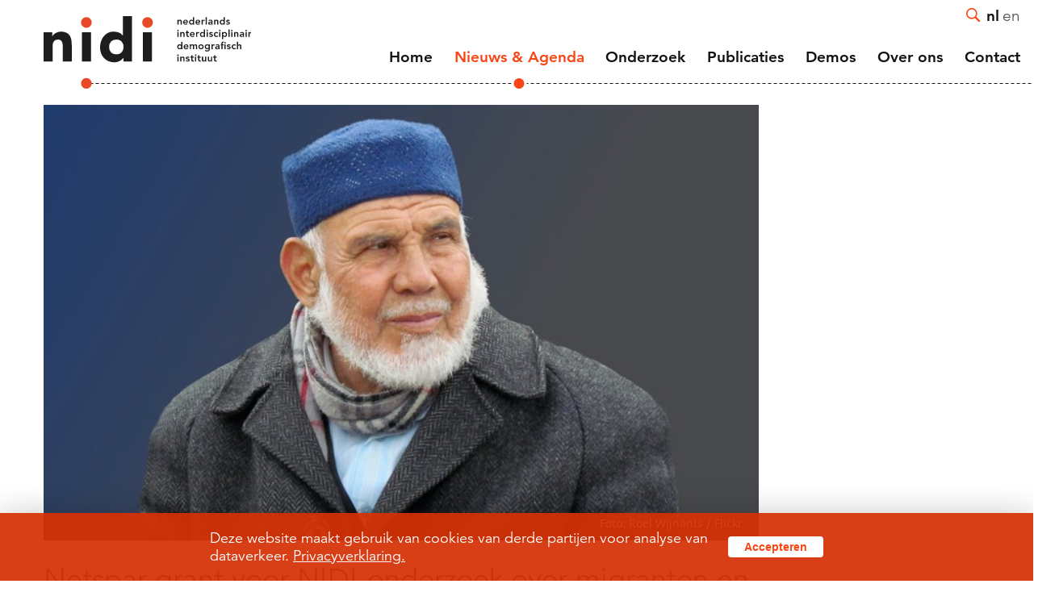

--- FILE ---
content_type: text/html; charset=UTF-8
request_url: https://nidi.nl/nl/nieuws_events/netspar-grant-voor-nidi-onderzoek-over-migranten-en-hun-pensioen/
body_size: 10478
content:
<!DOCTYPE html>
<!--[if IE 8 ]>    <html lang="nl-NL" class="ie8"> <![endif]-->
<!--[if IE 9 ]>    <html lang="nl-NL" class="ie9"> <![endif]-->
<!--[if (gt IE 9)|!(IE)]><!-->
<html lang="nl-NL">
<!--<![endif]-->
  <head>
    <meta name="google-site-verification" content="cV_0vTcLsVcIF483jP-RRgtNX1fQbRYPdcz0XpQG_Dk" />
    <meta charset="UTF-8" />
    <meta http-equiv="X-UA-Compatible" content="IE=edge">
    <meta name="viewport" content="width=device-width, initial-scale=1">
    <meta name="format-detection" content="telephone=no">
    <meta name="description" content="">
    <link rel="profile" href="http://gmpg.org/xfn/11" />
    <link rel="apple-touch-icon" sizes="180x180" href="https://nidi.nl/wp-content/themes/nidi/img/favicon/apple-icon-120x120.png">
    <link rel="icon" type="image/png" sizes="96x96" href="https://nidi.nl/wp-content/themes/nidi/img/favicon/favicon-96x96.png">
    <link rel="icon" type="image/png" sizes="32x32" href="https://nidi.nl/wp-content/themes/nidi/img/favicon/favicon-32x32.png">
    <link rel="icon" type="image/png" sizes="16x16" href="https://nidi.nl/wp-content/themes/nidi/img/favicon/favicon-16x16.png">
    
    <meta name='robots' content='index, follow, max-image-preview:large, max-snippet:-1, max-video-preview:-1' />
	<style>img:is([sizes="auto" i], [sizes^="auto," i]) { contain-intrinsic-size: 3000px 1500px }</style>
	<link rel="alternate" href="https://nidi.nl/nl/nieuws_events/netspar-grant-voor-nidi-onderzoek-over-migranten-en-hun-pensioen/" hreflang="nl" />
<link rel="alternate" href="https://nidi.nl/en/nieuws_events/netspar-grant-for-nidi-research-on-migrants-and-their-pension/" hreflang="en" />

	<!-- This site is optimized with the Yoast SEO plugin v26.0 - https://yoast.com/wordpress/plugins/seo/ -->
	<title>Netspar grant voor NIDI-onderzoek over migranten en hun pensioen - NIDI</title>
	<link rel="canonical" href="https://nidi.nl/nl/nieuws_events/netspar-grant-voor-nidi-onderzoek-over-migranten-en-hun-pensioen/" />
	<meta property="og:locale" content="nl_NL" />
	<meta property="og:locale:alternate" content="en_GB" />
	<meta property="og:type" content="article" />
	<meta property="og:title" content="Netspar grant voor NIDI-onderzoek over migranten en hun pensioen - NIDI" />
	<meta property="og:description" content="Het kennisnetwerk Netspar – Network for Studies on Pensions, Aging and Retirement – heeft een projectvoorstel van NIDI-onderzoekers Frank van Tubergen en Jelle Lössbroek voor hun onderzoeksproject &quot;Migrants’ retirement preparation: risk factors, causes, solutions&quot; gehonoreerd met een grant van € 250.000." />
	<meta property="og:url" content="https://nidi.nl/nl/nieuws_events/netspar-grant-voor-nidi-onderzoek-over-migranten-en-hun-pensioen/" />
	<meta property="og:site_name" content="NIDI" />
	<meta property="article:modified_time" content="2022-10-06T11:27:17+00:00" />
	<meta property="og:image" content="https://nidi.nl/wp-content/uploads/2019/11/8663349253_c018ed2d8c_o.jpg" />
	<meta property="og:image:width" content="1280" />
	<meta property="og:image:height" content="972" />
	<meta property="og:image:type" content="image/jpeg" />
	<meta name="twitter:card" content="summary_large_image" />
	<meta name="twitter:site" content="@nidi_knaw" />
	<meta name="twitter:label1" content="Geschatte leestijd" />
	<meta name="twitter:data1" content="2 minuten" />
	<script type="application/ld+json" class="yoast-schema-graph">{"@context":"https://schema.org","@graph":[{"@type":"WebPage","@id":"https://nidi.nl/nl/nieuws_events/netspar-grant-voor-nidi-onderzoek-over-migranten-en-hun-pensioen/","url":"https://nidi.nl/nl/nieuws_events/netspar-grant-voor-nidi-onderzoek-over-migranten-en-hun-pensioen/","name":"Netspar grant voor NIDI-onderzoek over migranten en hun pensioen - NIDI","isPartOf":{"@id":"https://nidi.nl/nl/#website"},"primaryImageOfPage":{"@id":"https://nidi.nl/nl/nieuws_events/netspar-grant-voor-nidi-onderzoek-over-migranten-en-hun-pensioen/#primaryimage"},"image":{"@id":"https://nidi.nl/nl/nieuws_events/netspar-grant-voor-nidi-onderzoek-over-migranten-en-hun-pensioen/#primaryimage"},"thumbnailUrl":"https://nidi.nl/wp-content/uploads/2019/11/8663349253_c018ed2d8c_o.jpg","datePublished":"2022-10-06T09:59:05+00:00","dateModified":"2022-10-06T11:27:17+00:00","breadcrumb":{"@id":"https://nidi.nl/nl/nieuws_events/netspar-grant-voor-nidi-onderzoek-over-migranten-en-hun-pensioen/#breadcrumb"},"inLanguage":"nl-NL","potentialAction":[{"@type":"ReadAction","target":["https://nidi.nl/nl/nieuws_events/netspar-grant-voor-nidi-onderzoek-over-migranten-en-hun-pensioen/"]}]},{"@type":"ImageObject","inLanguage":"nl-NL","@id":"https://nidi.nl/nl/nieuws_events/netspar-grant-voor-nidi-onderzoek-over-migranten-en-hun-pensioen/#primaryimage","url":"https://nidi.nl/wp-content/uploads/2019/11/8663349253_c018ed2d8c_o.jpg","contentUrl":"https://nidi.nl/wp-content/uploads/2019/11/8663349253_c018ed2d8c_o.jpg","width":1280,"height":972,"caption":"Foto: Roel Wijnants / Flickr"},{"@type":"BreadcrumbList","@id":"https://nidi.nl/nl/nieuws_events/netspar-grant-voor-nidi-onderzoek-over-migranten-en-hun-pensioen/#breadcrumb","itemListElement":[{"@type":"ListItem","position":1,"name":"Home","item":"https://nidi.nl/nl/"},{"@type":"ListItem","position":2,"name":"Nieuws & events","item":"https://nidi.nl/nl/nieuws_events/"},{"@type":"ListItem","position":3,"name":"Netspar grant voor NIDI-onderzoek over migranten en hun pensioen"}]},{"@type":"WebSite","@id":"https://nidi.nl/nl/#website","url":"https://nidi.nl/nl/","name":"NIDI","description":"","publisher":{"@id":"https://nidi.nl/nl/#organization"},"potentialAction":[{"@type":"SearchAction","target":{"@type":"EntryPoint","urlTemplate":"https://nidi.nl/nl/?s={search_term_string}"},"query-input":{"@type":"PropertyValueSpecification","valueRequired":true,"valueName":"search_term_string"}}],"inLanguage":"nl-NL"},{"@type":"Organization","@id":"https://nidi.nl/nl/#organization","name":"Nidi","url":"https://nidi.nl/nl/","logo":{"@type":"ImageObject","inLanguage":"nl-NL","@id":"https://nidi.nl/nl/#/schema/logo/image/","url":"https://nidi.nl/wp-content/uploads/2019/09/logo-nidi-branding-cms.png","contentUrl":"https://nidi.nl/wp-content/uploads/2019/09/logo-nidi-branding-cms.png","width":400,"height":120,"caption":"Nidi"},"image":{"@id":"https://nidi.nl/nl/#/schema/logo/image/"},"sameAs":["https://x.com/nidi_knaw","https://www.linkedin.com/company/nidi/"]}]}</script>
	<!-- / Yoast SEO plugin. -->


<script type="text/javascript" id="wpp-js" src="https://nidi.nl/wp-content/plugins/wordpress-popular-posts/assets/js/wpp.min.js?ver=7.3.3" data-sampling="0" data-sampling-rate="100" data-api-url="https://nidi.nl/wp-json/wordpress-popular-posts" data-post-id="27546" data-token="fbc2eea6f4" data-lang="nl" data-debug="0"></script>
<link rel='stylesheet' id='park-cookiebar-css-css' href='https://nidi.nl/wp-content/plugins/park-cookies-system/core/style.css?ver=1.1' type='text/css' media='all' />
<link rel='stylesheet' id='wp-block-library-css' href='https://nidi.nl/wp-includes/css/dist/block-library/style.min.css?ver=6.8.3' type='text/css' media='all' />
<style id='classic-theme-styles-inline-css' type='text/css'>
/*! This file is auto-generated */
.wp-block-button__link{color:#fff;background-color:#32373c;border-radius:9999px;box-shadow:none;text-decoration:none;padding:calc(.667em + 2px) calc(1.333em + 2px);font-size:1.125em}.wp-block-file__button{background:#32373c;color:#fff;text-decoration:none}
</style>
<style id='filebird-block-filebird-gallery-style-inline-css' type='text/css'>
ul.filebird-block-filebird-gallery{margin:auto!important;padding:0!important;width:100%}ul.filebird-block-filebird-gallery.layout-grid{display:grid;grid-gap:20px;align-items:stretch;grid-template-columns:repeat(var(--columns),1fr);justify-items:stretch}ul.filebird-block-filebird-gallery.layout-grid li img{border:1px solid #ccc;box-shadow:2px 2px 6px 0 rgba(0,0,0,.3);height:100%;max-width:100%;-o-object-fit:cover;object-fit:cover;width:100%}ul.filebird-block-filebird-gallery.layout-masonry{-moz-column-count:var(--columns);-moz-column-gap:var(--space);column-gap:var(--space);-moz-column-width:var(--min-width);columns:var(--min-width) var(--columns);display:block;overflow:auto}ul.filebird-block-filebird-gallery.layout-masonry li{margin-bottom:var(--space)}ul.filebird-block-filebird-gallery li{list-style:none}ul.filebird-block-filebird-gallery li figure{height:100%;margin:0;padding:0;position:relative;width:100%}ul.filebird-block-filebird-gallery li figure figcaption{background:linear-gradient(0deg,rgba(0,0,0,.7),rgba(0,0,0,.3) 70%,transparent);bottom:0;box-sizing:border-box;color:#fff;font-size:.8em;margin:0;max-height:100%;overflow:auto;padding:3em .77em .7em;position:absolute;text-align:center;width:100%;z-index:2}ul.filebird-block-filebird-gallery li figure figcaption a{color:inherit}

</style>
<style id='global-styles-inline-css' type='text/css'>
:root{--wp--preset--aspect-ratio--square: 1;--wp--preset--aspect-ratio--4-3: 4/3;--wp--preset--aspect-ratio--3-4: 3/4;--wp--preset--aspect-ratio--3-2: 3/2;--wp--preset--aspect-ratio--2-3: 2/3;--wp--preset--aspect-ratio--16-9: 16/9;--wp--preset--aspect-ratio--9-16: 9/16;--wp--preset--color--black: #000000;--wp--preset--color--cyan-bluish-gray: #abb8c3;--wp--preset--color--white: #ffffff;--wp--preset--color--pale-pink: #f78da7;--wp--preset--color--vivid-red: #cf2e2e;--wp--preset--color--luminous-vivid-orange: #ff6900;--wp--preset--color--luminous-vivid-amber: #fcb900;--wp--preset--color--light-green-cyan: #7bdcb5;--wp--preset--color--vivid-green-cyan: #00d084;--wp--preset--color--pale-cyan-blue: #8ed1fc;--wp--preset--color--vivid-cyan-blue: #0693e3;--wp--preset--color--vivid-purple: #9b51e0;--wp--preset--gradient--vivid-cyan-blue-to-vivid-purple: linear-gradient(135deg,rgba(6,147,227,1) 0%,rgb(155,81,224) 100%);--wp--preset--gradient--light-green-cyan-to-vivid-green-cyan: linear-gradient(135deg,rgb(122,220,180) 0%,rgb(0,208,130) 100%);--wp--preset--gradient--luminous-vivid-amber-to-luminous-vivid-orange: linear-gradient(135deg,rgba(252,185,0,1) 0%,rgba(255,105,0,1) 100%);--wp--preset--gradient--luminous-vivid-orange-to-vivid-red: linear-gradient(135deg,rgba(255,105,0,1) 0%,rgb(207,46,46) 100%);--wp--preset--gradient--very-light-gray-to-cyan-bluish-gray: linear-gradient(135deg,rgb(238,238,238) 0%,rgb(169,184,195) 100%);--wp--preset--gradient--cool-to-warm-spectrum: linear-gradient(135deg,rgb(74,234,220) 0%,rgb(151,120,209) 20%,rgb(207,42,186) 40%,rgb(238,44,130) 60%,rgb(251,105,98) 80%,rgb(254,248,76) 100%);--wp--preset--gradient--blush-light-purple: linear-gradient(135deg,rgb(255,206,236) 0%,rgb(152,150,240) 100%);--wp--preset--gradient--blush-bordeaux: linear-gradient(135deg,rgb(254,205,165) 0%,rgb(254,45,45) 50%,rgb(107,0,62) 100%);--wp--preset--gradient--luminous-dusk: linear-gradient(135deg,rgb(255,203,112) 0%,rgb(199,81,192) 50%,rgb(65,88,208) 100%);--wp--preset--gradient--pale-ocean: linear-gradient(135deg,rgb(255,245,203) 0%,rgb(182,227,212) 50%,rgb(51,167,181) 100%);--wp--preset--gradient--electric-grass: linear-gradient(135deg,rgb(202,248,128) 0%,rgb(113,206,126) 100%);--wp--preset--gradient--midnight: linear-gradient(135deg,rgb(2,3,129) 0%,rgb(40,116,252) 100%);--wp--preset--font-size--small: 13px;--wp--preset--font-size--medium: 20px;--wp--preset--font-size--large: 36px;--wp--preset--font-size--x-large: 42px;--wp--preset--spacing--20: 0.44rem;--wp--preset--spacing--30: 0.67rem;--wp--preset--spacing--40: 1rem;--wp--preset--spacing--50: 1.5rem;--wp--preset--spacing--60: 2.25rem;--wp--preset--spacing--70: 3.38rem;--wp--preset--spacing--80: 5.06rem;--wp--preset--shadow--natural: 6px 6px 9px rgba(0, 0, 0, 0.2);--wp--preset--shadow--deep: 12px 12px 50px rgba(0, 0, 0, 0.4);--wp--preset--shadow--sharp: 6px 6px 0px rgba(0, 0, 0, 0.2);--wp--preset--shadow--outlined: 6px 6px 0px -3px rgba(255, 255, 255, 1), 6px 6px rgba(0, 0, 0, 1);--wp--preset--shadow--crisp: 6px 6px 0px rgba(0, 0, 0, 1);}:where(.is-layout-flex){gap: 0.5em;}:where(.is-layout-grid){gap: 0.5em;}body .is-layout-flex{display: flex;}.is-layout-flex{flex-wrap: wrap;align-items: center;}.is-layout-flex > :is(*, div){margin: 0;}body .is-layout-grid{display: grid;}.is-layout-grid > :is(*, div){margin: 0;}:where(.wp-block-columns.is-layout-flex){gap: 2em;}:where(.wp-block-columns.is-layout-grid){gap: 2em;}:where(.wp-block-post-template.is-layout-flex){gap: 1.25em;}:where(.wp-block-post-template.is-layout-grid){gap: 1.25em;}.has-black-color{color: var(--wp--preset--color--black) !important;}.has-cyan-bluish-gray-color{color: var(--wp--preset--color--cyan-bluish-gray) !important;}.has-white-color{color: var(--wp--preset--color--white) !important;}.has-pale-pink-color{color: var(--wp--preset--color--pale-pink) !important;}.has-vivid-red-color{color: var(--wp--preset--color--vivid-red) !important;}.has-luminous-vivid-orange-color{color: var(--wp--preset--color--luminous-vivid-orange) !important;}.has-luminous-vivid-amber-color{color: var(--wp--preset--color--luminous-vivid-amber) !important;}.has-light-green-cyan-color{color: var(--wp--preset--color--light-green-cyan) !important;}.has-vivid-green-cyan-color{color: var(--wp--preset--color--vivid-green-cyan) !important;}.has-pale-cyan-blue-color{color: var(--wp--preset--color--pale-cyan-blue) !important;}.has-vivid-cyan-blue-color{color: var(--wp--preset--color--vivid-cyan-blue) !important;}.has-vivid-purple-color{color: var(--wp--preset--color--vivid-purple) !important;}.has-black-background-color{background-color: var(--wp--preset--color--black) !important;}.has-cyan-bluish-gray-background-color{background-color: var(--wp--preset--color--cyan-bluish-gray) !important;}.has-white-background-color{background-color: var(--wp--preset--color--white) !important;}.has-pale-pink-background-color{background-color: var(--wp--preset--color--pale-pink) !important;}.has-vivid-red-background-color{background-color: var(--wp--preset--color--vivid-red) !important;}.has-luminous-vivid-orange-background-color{background-color: var(--wp--preset--color--luminous-vivid-orange) !important;}.has-luminous-vivid-amber-background-color{background-color: var(--wp--preset--color--luminous-vivid-amber) !important;}.has-light-green-cyan-background-color{background-color: var(--wp--preset--color--light-green-cyan) !important;}.has-vivid-green-cyan-background-color{background-color: var(--wp--preset--color--vivid-green-cyan) !important;}.has-pale-cyan-blue-background-color{background-color: var(--wp--preset--color--pale-cyan-blue) !important;}.has-vivid-cyan-blue-background-color{background-color: var(--wp--preset--color--vivid-cyan-blue) !important;}.has-vivid-purple-background-color{background-color: var(--wp--preset--color--vivid-purple) !important;}.has-black-border-color{border-color: var(--wp--preset--color--black) !important;}.has-cyan-bluish-gray-border-color{border-color: var(--wp--preset--color--cyan-bluish-gray) !important;}.has-white-border-color{border-color: var(--wp--preset--color--white) !important;}.has-pale-pink-border-color{border-color: var(--wp--preset--color--pale-pink) !important;}.has-vivid-red-border-color{border-color: var(--wp--preset--color--vivid-red) !important;}.has-luminous-vivid-orange-border-color{border-color: var(--wp--preset--color--luminous-vivid-orange) !important;}.has-luminous-vivid-amber-border-color{border-color: var(--wp--preset--color--luminous-vivid-amber) !important;}.has-light-green-cyan-border-color{border-color: var(--wp--preset--color--light-green-cyan) !important;}.has-vivid-green-cyan-border-color{border-color: var(--wp--preset--color--vivid-green-cyan) !important;}.has-pale-cyan-blue-border-color{border-color: var(--wp--preset--color--pale-cyan-blue) !important;}.has-vivid-cyan-blue-border-color{border-color: var(--wp--preset--color--vivid-cyan-blue) !important;}.has-vivid-purple-border-color{border-color: var(--wp--preset--color--vivid-purple) !important;}.has-vivid-cyan-blue-to-vivid-purple-gradient-background{background: var(--wp--preset--gradient--vivid-cyan-blue-to-vivid-purple) !important;}.has-light-green-cyan-to-vivid-green-cyan-gradient-background{background: var(--wp--preset--gradient--light-green-cyan-to-vivid-green-cyan) !important;}.has-luminous-vivid-amber-to-luminous-vivid-orange-gradient-background{background: var(--wp--preset--gradient--luminous-vivid-amber-to-luminous-vivid-orange) !important;}.has-luminous-vivid-orange-to-vivid-red-gradient-background{background: var(--wp--preset--gradient--luminous-vivid-orange-to-vivid-red) !important;}.has-very-light-gray-to-cyan-bluish-gray-gradient-background{background: var(--wp--preset--gradient--very-light-gray-to-cyan-bluish-gray) !important;}.has-cool-to-warm-spectrum-gradient-background{background: var(--wp--preset--gradient--cool-to-warm-spectrum) !important;}.has-blush-light-purple-gradient-background{background: var(--wp--preset--gradient--blush-light-purple) !important;}.has-blush-bordeaux-gradient-background{background: var(--wp--preset--gradient--blush-bordeaux) !important;}.has-luminous-dusk-gradient-background{background: var(--wp--preset--gradient--luminous-dusk) !important;}.has-pale-ocean-gradient-background{background: var(--wp--preset--gradient--pale-ocean) !important;}.has-electric-grass-gradient-background{background: var(--wp--preset--gradient--electric-grass) !important;}.has-midnight-gradient-background{background: var(--wp--preset--gradient--midnight) !important;}.has-small-font-size{font-size: var(--wp--preset--font-size--small) !important;}.has-medium-font-size{font-size: var(--wp--preset--font-size--medium) !important;}.has-large-font-size{font-size: var(--wp--preset--font-size--large) !important;}.has-x-large-font-size{font-size: var(--wp--preset--font-size--x-large) !important;}
:where(.wp-block-post-template.is-layout-flex){gap: 1.25em;}:where(.wp-block-post-template.is-layout-grid){gap: 1.25em;}
:where(.wp-block-columns.is-layout-flex){gap: 2em;}:where(.wp-block-columns.is-layout-grid){gap: 2em;}
:root :where(.wp-block-pullquote){font-size: 1.5em;line-height: 1.6;}
</style>
<link rel='stylesheet' id='afr-css-css' href='https://nidi.nl/wp-content/plugins/autocomplete-for-relevanssi/awesomplete-gh-pages/awesomplete.css?ver=6.8.3' type='text/css' media='all' />
<link rel='stylesheet' id='wordpress-popular-posts-css-css' href='https://nidi.nl/wp-content/plugins/wordpress-popular-posts/assets/css/wpp.css?ver=7.3.3' type='text/css' media='all' />
<link rel='stylesheet' id='baseCSS-css' href='https://nidi.nl/wp-content/themes/nidi/css/dist/style.css?ver=1.23' type='text/css' media='all' />
<link rel='stylesheet' id='fancybox-css' href='https://nidi.nl/wp-content/themes/nidi/css/dist/jquery.fancybox.min.css?ver=1.23' type='text/css' media='all' />
<script type="text/javascript" src="https://nidi.nl/wp-content/plugins/autocomplete-for-relevanssi/awesomplete-gh-pages/awesomplete.js?ver=0.1" id="afr-js-js"></script>
<script type="text/javascript" src="https://nidi.nl/wp-includes/js/jquery/jquery.min.js?ver=3.7.1" id="jquery-core-js"></script>
<link rel='shortlink' href='https://nidi.nl/?p=27546' />
            <style id="wpp-loading-animation-styles">@-webkit-keyframes bgslide{from{background-position-x:0}to{background-position-x:-200%}}@keyframes bgslide{from{background-position-x:0}to{background-position-x:-200%}}.wpp-widget-block-placeholder,.wpp-shortcode-placeholder{margin:0 auto;width:60px;height:3px;background:#dd3737;background:linear-gradient(90deg,#dd3737 0%,#571313 10%,#dd3737 100%);background-size:200% auto;border-radius:3px;-webkit-animation:bgslide 1s infinite linear;animation:bgslide 1s infinite linear}</style>
                
  </head>
  <body class="wp-singular nieuws_events-template-default single single-nieuws_events postid-27546 wp-theme-nidi">
    <header data-rocket-location-hash="8de3985b804b671629dabe2a775ff2fe" class="dashed">
      <div data-rocket-location-hash="b4e54a871890b99a6e8900835e2be568" class="subnav-underlay"></div>
      <div class="nav-backdrop"></div>
        <div data-rocket-location-hash="d39a2a8b72d6a388b6fc16072b4597e7" class="header-inner">
          <nav class="mainnav-container">
            <a href="https://nidi.nl/nl/" class="logo-container" title="Home &raquo;">
              <img src="https://nidi.nl/wp-content/themes/nidi/img/logo_nidi_compleet.svg" alt="NIDI logo" />
            </a>
            <a href="https://nidi.nl/nl/" class="logo-container-mp" title="Home &raquo;">
              <img src="https://nidi.nl/wp-content/themes/nidi/img/logo_nidi_pure.svg" alt="NIDI logo" />
            </a>
            <ul id="menu-hoofdmenu" class="menu"><li id="menu-item-18186" class="menu-item menu-item-type-post_type menu-item-object-page menu-item-home menu-item-18186"><a href="https://nidi.nl/nl/">Home</a></li>
<li id="menu-item-54" class="menu-item menu-item-type-post_type menu-item-object-page menu-item-has-children menu-item-54"><a href="https://nidi.nl/nl/nieuws-events/">Nieuws &#038; Agenda</a>
<div class="subnav"><ul>
	<li id="menu-item-25753" class="menu-item menu-item-type-post_type menu-item-object-page menu-item-25753"><a href="https://nidi.nl/nl/nieuws-events/">Overzicht</a></li>
	<li id="menu-item-25751" class="menu-item menu-item-type-post_type menu-item-object-page menu-item-25751"><a href="https://nidi.nl/en/about-us/nidi-50-years/">NIDI 50 jaar</a></li>
	<li id="menu-item-32316" class="menu-item menu-item-type-post_type menu-item-object-page menu-item-32316"><a href="https://nidi.nl/en/news-events/nidi-seminar-series/">NIDI Seminar Series</a></li>
</ul></div>
</li>
<li id="menu-item-53" class="menu-item menu-item-type-post_type menu-item-object-page menu-item-has-children menu-item-53"><a href="https://nidi.nl/nl/onderzoek/">Onderzoek</a>
<div class="subnav"><ul>
	<li id="menu-item-25744" class="menu-item menu-item-type-post_type menu-item-object-page menu-item-25744"><a href="https://nidi.nl/nl/onderzoek/">Introductie</a></li>
	<li id="menu-item-17302" class="menu-item menu-item-type-post_type menu-item-object-themagroep menu-item-17302"><a href="https://nidi.nl/en/research/themegroups/demographic-change-labour-market/">Demographic Change and the Labour Market</a></li>
	<li id="menu-item-17300" class="menu-item menu-item-type-post_type menu-item-object-themagroep menu-item-17300"><a href="https://nidi.nl/en/research/themegroups/families-gender/">Families and Gender</a></li>
	<li id="menu-item-17303" class="menu-item menu-item-type-post_type menu-item-object-themagroep menu-item-17303"><a href="https://nidi.nl/en/research/themegroups/health-ageing-mortality/">Health, Ageing and Mortality</a></li>
	<li id="menu-item-17301" class="menu-item menu-item-type-post_type menu-item-object-themagroep menu-item-17301"><a href="https://nidi.nl/en/research/themegroups/migration-migrants/">Migration and Migrants</a></li>
	<li id="menu-item-17304" class="menu-item menu-item-type-post_type menu-item-object-themagroep menu-item-17304"><a href="https://nidi.nl/en/research/themegroups/data-infrastructure-open-science/">Data Infrastructure and Open Science</a></li>
</ul></div>
</li>
<li id="menu-item-52" class="menu-item menu-item-type-post_type menu-item-object-page menu-item-52"><a href="https://nidi.nl/nl/publicaties/">Publicaties</a></li>
<li id="menu-item-17691" class="menu-item menu-item-type-post_type menu-item-object-page menu-item-has-children menu-item-17691"><a href="https://nidi.nl/nl/demos/">Demos</a>
<div class="subnav"><ul>
	<li id="menu-item-25741" class="menu-item menu-item-type-post_type menu-item-object-page menu-item-25741"><a href="https://nidi.nl/nl/demos/">Overzicht</a></li>
	<li id="menu-item-18205" class="menu-item menu-item-type-post_type menu-item-object-page menu-item-18205"><a href="https://nidi.nl/nl/demos/demos-artikelen/">Demos artikelen</a></li>
	<li id="menu-item-18217" class="menu-item menu-item-type-post_type menu-item-object-page menu-item-18217"><a href="https://nidi.nl/nl/demos/abonneren-op-demos/">Gratis abonneren</a></li>
	<li id="menu-item-31798" class="menu-item menu-item-type-post_type menu-item-object-page menu-item-31798"><a href="https://nidi.nl/nl/demos/adreswijziging-of-opzegging-demos/">Opzegging of adreswijziging</a></li>
	<li id="menu-item-33397" class="menu-item menu-item-type-post_type menu-item-object-page menu-item-33397"><a href="https://nidi.nl/nl/demos/auteursrichtlijnen/">Auteursrichtlijnen</a></li>
</ul></div>
</li>
<li id="menu-item-51" class="menu-item menu-item-type-post_type menu-item-object-page menu-item-has-children menu-item-51"><a href="https://nidi.nl/nl/over-ons/">Over ons</a>
<div class="subnav"><ul>
	<li id="menu-item-25743" class="menu-item menu-item-type-post_type menu-item-object-page menu-item-25743"><a href="https://nidi.nl/nl/over-ons/">Introductie</a></li>
	<li id="menu-item-18779" class="menu-item menu-item-type-post_type menu-item-object-page menu-item-18779"><a href="https://nidi.nl/nl/over-ons/missie-en-strategie/">Missie en strategie</a></li>
	<li id="menu-item-18780" class="menu-item menu-item-type-post_type menu-item-object-page menu-item-18780"><a href="https://nidi.nl/nl/over-ons/medewerkers/">Medewerkers</a></li>
	<li id="menu-item-19116" class="menu-item menu-item-type-post_type menu-item-object-page menu-item-19116"><a href="https://nidi.nl/nl/over-ons/vacatures/">Vacatures</a></li>
	<li id="menu-item-27251" class="menu-item menu-item-type-post_type menu-item-object-page menu-item-27251"><a href="https://nidi.nl/nl/over-ons/geaffilieerde-en-gast-onderzoekers/">Geaffilieerde en gastonderzoekers</a></li>
	<li id="menu-item-25737" class="menu-item menu-item-type-post_type menu-item-object-page menu-item-25737"><a href="https://nidi.nl/en/about-us/nidi-50-years/">NIDI 50 jaar</a></li>
	<li id="menu-item-18781" class="menu-item menu-item-type-post_type menu-item-object-page menu-item-18781"><a href="https://nidi.nl/nl/over-ons/wetenschappelijke-adviesraad/">Wetenschappelijke adviesraad</a></li>
	<li id="menu-item-18782" class="menu-item menu-item-type-post_type menu-item-object-page menu-item-18782"><a href="https://nidi.nl/nl/over-ons/nidi-nvd-masterscriptieprijs/">NIDI-NVD Master Scriptieprijs</a></li>
	<li id="menu-item-28169" class="menu-item menu-item-type-post_type menu-item-object-page menu-item-28169"><a href="https://nidi.nl/nl/over-ons/wet-open-overheid-woo/">Wet open overheid (Woo)</a></li>
</ul></div>
</li>
<li id="menu-item-50" class="menu-item menu-item-type-post_type menu-item-object-page menu-item-50"><a href="https://nidi.nl/nl/contact/">Contact</a></li>
</ul>          </nav>
          <div data-rocket-location-hash="259355c8f14aac5f6991ff39b5aa9dec" class="language-bar"><ul class="clean">
    <li class="menu-item menu-item-type-search">
        <div class="c-search-button js-toggle-search"><span class="icon-search"></span></div>
            <li class="active" ><a href="https://nidi.nl/nl/nieuws_events/netspar-grant-voor-nidi-onderzoek-over-migranten-en-hun-pensioen/">nl</a></li>
            <li><a href="https://nidi.nl/en/nieuws_events/netspar-grant-for-nidi-research-on-migrants-and-their-pension/">en</a></li>
    </ul></div>
          <div data-rocket-location-hash="a79a18c25c1e3c792b80f7688c338fa3" class="menu-button">
            <span class="c-site-nav-button__line c-site-nav-button__line--1"></span>
            <span class="c-site-nav-button__line c-site-nav-button__line--2"></span>
            <span class="c-site-nav-button__line c-site-nav-button__line--3"></span>
          </div>
        </div>
    </header>
    
  <div data-rocket-location-hash="75f223b676670caa9924309704f1e9f7" class="l-site-container">
<main data-rocket-location-hash="b98fc332dc9ac58dbd3cbea3ff8348ac" class="l-main-content">

      <div data-rocket-location-hash="90c3eb9c23610e912fa5ad0e94470795" class="l-content-container l-content-container-columns">
    <div class="l-content-column-left left-spacing">
      <div class="l-header-img-full "  style="background-image:url('https://nidi.nl/wp-content/uploads/2019/11/8663349253_c018ed2d8c_o-870x540.jpg')" data-item-alt="Foto: Roel Wijnants / Flickr" data-item-title="8663349253_c018ed2d8c_o" data-item-caption="Foto: Roel Wijnants / Flickr" >
      </div>
      <span class="img-caption">Foto: Roel Wijnants / Flickr</span>    </div>
    <div class="l-sidebar top-spacing"></div>
  </div>
  
    <div data-rocket-location-hash="519eddb5a1507c6f74af6d8deb12c102" class="l-content-container l-content-container-columns">
    <div class="l-content-column-left left-spacing">
      <h1>Netspar grant voor NIDI-onderzoek over migranten en hun pensioen</h1>
    </div>
    <div class="l-sidebar top-spacing"></div>
  </div>
  
    <div data-rocket-location-hash="e5040a1724aa500c0feb7003ece9c93a" class="l-content-container l-content-container-columns">
    <div class="l-content-column-left left-spacing">
      <div class="infobar">
                6 oktober 2022              </div>
    </div>
  </div>
      

    <div data-rocket-location-hash="57e86f25921fe9340684fefab0a62c86" class="l-content-container l-content-container-columns">

    <div class="l-content-column-left left-spacing">

            <article class="l-reading-plane" role="article">
        
<p>Het kennisnetwerk <a href="https://www.netspar.nl/" target="_blank" rel="noreferrer noopener">Netspar</a> – Network for Studies on Pensions, Aging and Retirement – heeft een projectvoorstel van NIDI-onderzoekers <a href="https://nidi.nl/en/employees/frank-van-tubergen/">Frank van Tubergen</a> en <a href="https://nidi.nl/en/employees/jelle-lossbroek/">Jelle Lössbroek</a> voor hun onderzoeksproject &#8220;<em>Migrants’ retirement preparation: risk factors, causes, solutions</em>&#8221; gehonoreerd met een grant van € 250.000. Meer over het project:</p>



<h2 class="wp-block-heading">Voorbereiding op pensionering van migranten</h2>



<p>Vier op de tien niet-westerse migranten in Nederland komt tijdens hun pensioen uit onder de armoedegrens. Voor gepensioneerden met Nederlandse achtergrond is dit slechts twee procent. Aangezien deze groep gepensioneerde migranten sterk gaat groeien (verdubbeling in 2030) is het essentieel om te begrijpen wat de pensioensituatie is van deze groep. Hoe verschilt de financiële positie op basis van migratiegeschiedenis, land van herkomst, opleidingsniveau enzovoorts? Er is een sociaal vangnet in de vorm van de Aanvullende Inkomensvoorziening Ouderen (AIO), maar naar schatting wordt dit niet gebruikt door een derde tot de helft van de mensen die er recht op hebben. Hoe komt dit, en hoe zou dit opgelost kunnen worden? Daarnaast is het waarschijnlijk dat de pensioenvoorbereiding van migranten anders is dan van mensen zonder migratieachtergrond. Zo is de pensioenkennis waarschijnlijk lager voor deze groep die meer worstelt met de formele pensioencommunicatie. Als je niet weet dat je pensioensituatie problematisch is of wat je hieraan kunt doen, zul je niet snel actie ondernemen. Ook zal de toekomstverwachting anders zijn: wie verwacht ooit terug te keren naar het land van herkomst, bereidt zich waarschijnlijk anders voor op hun pensioen. En een lager vertrouwen in de pensioensector nodigt niet uit om dit verder uit te zoeken.</p>
      </article>
      
    </div>

        <div class="l-sidebar top-spacing">
      
    
           <!-- banner here -->

    </div>
        
  </div>
    
    
    <div data-rocket-location-hash="5d3ff00dba7eb25d91452de90331ddd0" class="l-content-container related-blocks" rel="nieuws_events_0">
        <h2 class="related-blocks__title dashed dashed-block">Lees ook</h2>
        <div class="related-blocks__holder">
        
            <div class="related-block ">
              <div class="posts-block__backdrop"  data-lazyparker-bg="https://nidi.nl/wp-content/uploads/2025/12/53800674092_99e68fd84b_k-580x800.jpg" data-lazyparker-bg-mob="https://nidi.nl/wp-content/uploads/2025/12/53800674092_99e68fd84b_k-470x320.jpg" data-item-alt="Oudere vrouw met rollator wandelend met jongere vrouw in de stad. Foto: zhrefch / Flickr" data-item-title="53800674092_99e68fd84b_k" data-item-caption="Foto: zhrefch / Flickr" ></div>
              <a href="https://nidi.nl/nl/nieuws_events/lees-in-demos-van-november-december-over-mantelzorg-voor-ouderen-zonder-kinderen-en-partner-gezondheid-van-latters-en-kwetsbare-ouderen-in-de-stad-en-daarbuiten/"  >                <div class="related-block__titles">
                  <span class="related-block__category ">Nieuws &amp; events</span>
                  <h3>Lees in DEMOS van november/december over mantelzorg voor ouderen zonder kinderen en partner, gezondheid van latters en kwetsbare ouderen in de stad én daarbuiten</h3>
                </div>
                </a>            </div>
         
        
            <div class="related-block ">
              <div class="posts-block__backdrop"  data-lazyparker-bg="https://nidi.nl/wp-content/uploads/2020/04/crew-4Hg8LH9Hoxc-unsplash2-580x800.jpg" data-lazyparker-bg-mob="https://nidi.nl/wp-content/uploads/2020/04/crew-4Hg8LH9Hoxc-unsplash2-470x320.jpg" data-item-alt="Instituut Gak KNAW Award" data-item-title="crew-4Hg8LH9Hoxc-unsplash2" data-item-caption="" ></div>
              <a href="https://nidi.nl/nl/nieuws_events/aanvraag-instituut-gak-knaw-award-2026/"  >                <div class="related-block__titles">
                  <span class="related-block__category ">Nieuws &amp; events</span>
                  <h3>Aanvraag Instituut Gak-KNAW Award 2026</h3>
                </div>
                </a>            </div>
         
        
            <div class="related-block ">
              <div class="posts-block__backdrop"  data-lazyparker-bg="https://nidi.nl/wp-content/uploads/2021/09/33761336418_6ebab6c4c1_k-580x800.jpg" data-lazyparker-bg-mob="https://nidi.nl/wp-content/uploads/2021/09/33761336418_6ebab6c4c1_k-470x320.jpg" data-item-alt="33761336418_6ebab6c4c1_k" data-item-title="33761336418_6ebab6c4c1_k" data-item-caption="Photo: Frans Berkelaar / Flickr" ></div>
              <a href="https://nidi.nl/nl/nieuws_events/nederlandse-demografiedag-2026/"  >                <div class="related-block__titles">
                  <span class="related-block__category ">Nieuws &amp; events</span>
                  <h3>Nederlandse Demografiedag 2026</h3>
                </div>
                </a>            </div>
         
        
            <div class="related-block ">
              <div class="posts-block__backdrop"  data-lazyparker-bg="https://nidi.nl/wp-content/uploads/2025/10/48678554842_e5c61544d3_k-580x800.jpg" data-lazyparker-bg-mob="https://nidi.nl/wp-content/uploads/2025/10/48678554842_e5c61544d3_k-470x320.jpg" data-item-alt="Moeder met dochtertje en buggy" data-item-title="48678554842_e5c61544d3_k" data-item-caption="Foto: Hindrik Sijens / Flickr" ></div>
              <a href="https://nidi.nl/nl/nieuws_events/demos-oktober-2025/"  >                <div class="related-block__titles">
                  <span class="related-block__category ">Nieuws &amp; events</span>
                  <h3>Lees in DEMOS van oktober over of het kindertal weer gaat stijgen, ouderlijk vermogen en relatievorming jongvolwassenen, en 40 jaar Demos</h3>
                </div>
                </a>            </div>
         
                </div>
    </div>
    
  
<div data-rocket-location-hash="e373e08f13536316fdfe2e0071ecac68" class="footer-push"></div>
</main>

<footer data-rocket-location-hash="a6673ab9ac56f94280259a93e1918295" class="c-site-footer">
  <div data-rocket-location-hash="4a32f5945ed39375fedb80b8549cb531" class="l-content-container">

    <div class="c-site-footer__inner">

      <div class="c-site-footer__item--connector">
        <div class="c-site-footer__item--connector-top">
        </div>
        <div class="c-site-footer__item--connector-bottom">
        </div>
      </div>

      <a class="c-site-footer__logo h-img-container" href="https://nidi.nl/nl" title="Home &raquo;">
        <img src="https://nidi.nl/wp-content/themes/nidi/img/logo_nidi_footer.svg" alt="NIDI logo" />
      </a>

      <div class="l-footer-content-wrapper">

        <div class="c-site-footer__item c-site-footer__item--address">
          <p>Bezoekadres            <br>Lange Houtstraat 19<br />
2511 CV Den Haag</p>
          <p>Postadres            <br>Postbus 11650<br />
2502 AR Den Haag</p>
          <p>
            <a class="" href="tel:070-3565200">T: 070-3565200</a><br />
            <a class="" href="mailto:info@nidi.nl">E: info@nidi.nl</a>
          </p>
        </div>

        <div class="c-site-footer__item c-site-footer__item--info">
          <div class="c-social">
                        <a href="https://twitter.com/nidi_knaw" target="_blank" class="c-social__item"><span class="icon-twitter"></span></a>                        <a href="https://www.linkedin.com/company/nidi" target="_blank" class="c-social__item"><span class="icon-linkedin"></span></a>          </div>
          <br>
          <p>Het NIDI is een instituut van de Koninklijke Nederlandse Akademie van Wetenschappen en is geaffilieerd met de Rijksuniversiteit Groningen.</p>
          <a href="https://www.rug.nl" target="_blank" rel="noopener noreferer">
            <img src="https://nidi.nl/wp-content/themes/nidi/img/logo-rug-white-nl.svg" alt="RUG logo" />
                      </a>
        </div>

        <div class="c-site-footer__item c-site-footer__item--meta">
                    <a href="https://nidi.nl/nl/privacyverklaring/" title="Lees meer over ons privacybeleid">Privacyverklaring</a>
          <a href="/" class="cookie-settings-popup" onclick="return pcs_popupCookiebar()">Cookie instellingen</a>
        </div>

      </div>
    </div>

  </div>
  </div>
</footer>

<div data-rocket-location-hash="b60e9d9a7c6a41cc447a85938fdc1437" class="endorsement">
  <img src="https://nidi.nl/wp-content/themes/nidi/img/KNAW_100pt_RGB.jpg" alt="KNAW Logo">
</div>

</div>

<div data-rocket-location-hash="584636da6897ad9c2b9230ded443984d" class="c-fade-filter"></div>
<form class="c-search-form" rel="nl" action="https://nidi.nl/nl/">
  <input type="search" name="s" placeholder="Zoek..." />
</form>

<script type="speculationrules">
{"prefetch":[{"source":"document","where":{"and":[{"href_matches":"\/*"},{"not":{"href_matches":["\/wp-*.php","\/wp-admin\/*","\/wp-content\/uploads\/*","\/wp-content\/*","\/wp-content\/plugins\/*","\/wp-content\/themes\/nidi\/*","\/*\\?(.+)"]}},{"not":{"selector_matches":"a[rel~=\"nofollow\"]"}},{"not":{"selector_matches":".no-prefetch, .no-prefetch a"}}]},"eagerness":"conservative"}]}
</script>
        <div data-rocket-location-hash="5cc0dd28957f5af157952c2b09e3ad10" id="park-cookiebar-el" class="park-cookiebar">
            <div data-rocket-location-hash="7c2aa5f34f69e740aced777016f3a9f3" class="park-cookiebar-inner">
                <div data-rocket-location-hash="7293a2ab44e47794af0308efe5d51aac" class="park-cookiebar-inner-title">Cookie toestemming</div>
                <div data-rocket-location-hash="4f0638be9b218b79e0273f5174125b0e" class="park-cookiebar-inner-content">Deze website maakt gebruik van cookies van derde partijen voor analyse van dataverkeer. <a href="https://nidi.nl/nl/privacyverklaring">Privacyverklaring.</a></div>
                <div data-rocket-location-hash="d38a69df194ec1f2a744c143122af27b" class="park-cookiebar-inner-button"><a id="park-cookiebar-bt-continue" href="/">Accepteren</a></div>            </div>
        </div><script type="text/javascript" id="park-cookiebar-js-js-extra">
/* <![CDATA[ */
var cookie_name = ["park_cookie_consent"];
var consent_type = ["simple"];
/* ]]> */
</script>
<script type="text/javascript" src="https://nidi.nl/wp-content/plugins/park-cookies-system/core/park-cookiebar.min.js?ver=1.1" id="park-cookiebar-js-js"></script>
<script type="text/javascript" id="pll_cookie_script-js-after">
/* <![CDATA[ */
(function() {
				var expirationDate = new Date();
				expirationDate.setTime( expirationDate.getTime() + 31536000 * 1000 );
				document.cookie = "pll_language=nl; expires=" + expirationDate.toUTCString() + "; path=/; secure; SameSite=Lax";
			}());
/* ]]> */
</script>
<script type="text/javascript" id="bundle-js-extra">
/* <![CDATA[ */
var beloadmore = {"url":"https:\/\/nidi.nl\/wp-admin\/admin-ajax.php","query":{"page":"","lang":"nl","nieuws_events":"netspar-grant-voor-nidi-onderzoek-over-migranten-en-hun-pensioen","post_type":"nieuws_events","name":"netspar-grant-voor-nidi-onderzoek-over-migranten-en-hun-pensioen"}};
var PARK_LOAD_MORE__vars = {"url":"https:\/\/nidi.nl\/wp-admin\/admin-ajax.php","post_ppage":"16"};
var PARK_GENERAL__vars = {"url":"https:\/\/nidi.nl\/wp-admin\/admin-ajax.php","WP_SITEURL":"https:\/\/nidi.nl","template":"single-nieuws_events.php","theme_url":"https:\/\/nidi.nl\/wp-content\/themes\/nidi"};
/* ]]> */
</script>
<script type="text/javascript" src="https://nidi.nl/wp-content/themes/nidi/js/bundle.min.js?ver=1.23" id="bundle-js"></script>

<!-- Google Analytics for property www.nidi.nl -->
<script async src="https://www.googletagmanager.com/gtag/js?id=G-5KQJS5MT9F"></script>
<script>
  window.dataLayer = window.dataLayer || [];

  function gtag() {
    dataLayer.push(arguments);
  }
  gtag('js', new Date());
  gtag('config', 'G-5KQJS5MT9F', {
    'anonymize_ip': true
  });
</script>


<script>var rocket_beacon_data = {"ajax_url":"https:\/\/nidi.nl\/wp-admin\/admin-ajax.php","nonce":"89d4fee01c","url":"https:\/\/nidi.nl\/nl\/nieuws_events\/netspar-grant-voor-nidi-onderzoek-over-migranten-en-hun-pensioen","is_mobile":false,"width_threshold":1600,"height_threshold":700,"delay":500,"debug":null,"status":{"atf":true,"lrc":true,"preconnect_external_domain":true},"elements":"img, video, picture, p, main, div, li, svg, section, header, span","lrc_threshold":1800,"preconnect_external_domain_elements":["link","script","iframe"],"preconnect_external_domain_exclusions":["static.cloudflareinsights.com","rel=\"profile\"","rel=\"preconnect\"","rel=\"dns-prefetch\"","rel=\"icon\""]}</script><script data-name="wpr-wpr-beacon" src='https://nidi.nl/wp-content/plugins/wp-rocket/assets/js/wpr-beacon.min.js' async></script></body>

</html>
<!-- This website is like a Rocket, isn't it? Performance optimized by WP Rocket. Learn more: https://wp-rocket.me - Debug: cached@1769872563 -->

--- FILE ---
content_type: text/css; charset=utf-8
request_url: https://nidi.nl/wp-content/themes/nidi/css/dist/style.css?ver=1.23
body_size: 27401
content:
@import url("https://fonts.googleapis.com/css?family=Noto+Sans:400,400i,700,700i&display=swap");@import url("https://fast.fonts.net/t/1.css?apiType=css&projectid=bcfd613f-deb7-45c9-9fb3-9ece361d9501");@font-face{font-family:'icomoon';src:url("../../fonts/icomoon.eot?8q7h5x");src:url("../../fonts/icomoon.eot?8q7h5x#iefix") format("embedded-opentype"),url("../../fonts/icomoon.woff2?8q7h5x") format("woff2"),url("../../fonts/icomoon.ttf?8q7h5x") format("truetype"),url("../../fonts/icomoon.woff?8q7h5x") format("woff"),url("../../fonts/icomoon.svg?8q7h5x#icomoon") format("svg");font-weight:normal;font-style:normal;font-display:block}[class^="icon-"],[class*=" icon-"]{font-family:'icomoon' !important;speak:none;font-style:normal;font-weight:normal;font-variant:normal;text-transform:none;line-height:1;-webkit-font-smoothing:antialiased;-moz-osx-font-smoothing:grayscale}.icon-circle-right:before{content:"\e91a"}.icon-filter:before{content:"\e918"}.icon-folder-download:before{content:"\e919"}.icon-file-presentation1:before{content:"\e908"}.icon-file-xml:before{content:"\e909"}.icon-file-openoffice:before{content:"\e90a"}.icon-file-css:before{content:"\e90b"}.icon-file-word:before{content:"\e90c"}.icon-file-zip:before{content:"\e90d"}.icon-file-excel:before{content:"\e90e"}.icon-file-spreadsheet:before{content:"\e90f"}.icon-file-music:before{content:"\e910"}.icon-file-pdf:before{content:"\e911"}.icon-file-picture:before{content:"\e912"}.icon-files-empty:before{content:"\e913"}.icon-file-video:before{content:"\e914"}.icon-file-stats:before{content:"\e915"}.icon-file-text:before{content:"\e916"}.icon-file-empty:before{content:"\e917"}.icon-book:before{content:"\e907"}.icon-file-presentation:before{content:"\e905"}.icon-file:before{content:"\e905"}.icon-document:before{content:"\e905"}.icon-file-charts:before{content:"\e905"}.icon-file-powerpoint:before{content:"\e905"}.icon-file-type:before{content:"\e905"}.icon-file-format:before{content:"\e905"}.icon-stack-text:before{content:"\e906"}.icon-files:before{content:"\e906"}.icon-papers:before{content:"\e906"}.icon-pages:before{content:"\e906"}.icon-lists:before{content:"\e906"}.icon-linkedin:before{content:"\e904"}.icon-instagram:before{content:"\e901"}.icon-brand:before{content:"\e901"}.icon-social:before{content:"\e901"}.icon-twitter:before{content:"\e902"}.icon-brand1:before{content:"\e902"}.icon-tweet:before{content:"\e902"}.icon-social1:before{content:"\e902"}.icon-facebook:before{content:"\e903"}.icon-brand2:before{content:"\e903"}.icon-social2:before{content:"\e903"}.icon-search:before{content:"\e900"}.icon-whatsapp:before{content:"\e91c"}.icon-email:before{content:"\e91b"}@font-face{font-family:'Noto Sans';font-style:normal;font-weight:400;src:url("../../fonts/noto-sans-v9-latin-regular.eot");src:local("Noto Sans"),local("NotoSans"),url("../../fonts/noto-sans-v9-latin-regular.eot?#iefix") format("embedded-opentype"),url("../../fonts/noto-sans-v9-latin-regular.woff2") format("woff2"),url("../../fonts/noto-sans-v9-latin-regular.woff") format("woff"),url("../../fonts/noto-sans-v9-latin-regular.ttf") format("truetype"),url("../../fonts/noto-sans-v9-latin-regular.svg#NotoSans") format("svg")}@font-face{font-family:'Noto Sans';font-style:normal;font-weight:700;src:url("../../fonts/noto-sans-v9-latin-700.eot");src:local("Noto Sans Bold"),local("NotoSans-Bold"),url("../../fonts/noto-sans-v9-latin-700.eot?#iefix") format("embedded-opentype"),url("../../fonts/noto-sans-v9-latin-700.woff2") format("woff2"),url("../../fonts/noto-sans-v9-latin-700.woff") format("woff"),url("../../fonts/noto-sans-v9-latin-700.ttf") format("truetype"),url("../../fonts/noto-sans-v9-latin-700.svg#NotoSans") format("svg")}@font-face{font-family:"Avenir";font-style:normal;font-weight:400;src:url("../../fonts/710789a0-1557-48a1-8cec-03d52d663d74.eot?#iefix");src:url("../../fonts/710789a0-1557-48a1-8cec-03d52d663d74.eot?#iefix") format("eot"),url("../../fonts/065a6b14-b2cc-446e-9428-271c570df0d9.woff2") format("woff2"),url("../../fonts/65d75eb0-2601-4da5-a9a4-9ee67a470a59.woff") format("woff"),url("../../fonts/c70e90bc-3c94-41dc-bf14-caa727c76301.ttf") format("truetype")}@font-face{font-family:"Avenir";font-style:normal;font-weight:600;src:url("../../fonts/e0542193-b2e6-4273-bc45-39d4dfd3c15b.eot?#iefix");src:url("../../fonts/e0542193-b2e6-4273-bc45-39d4dfd3c15b.eot?#iefix") format("eot"),url("../../fonts/17b90ef5-b63f-457b-a981-503bb7afe3c0.woff2") format("woff2"),url("../../fonts/c9aeeabd-dd65-491d-b4be-3e0db9ae47a0.woff") format("woff"),url("../../fonts/25f994de-d13f-4a5d-a82b-bf925a1e054d.ttf") format("truetype")}@font-face{font-family:"Avenir";font-style:normal;font-weight:800;src:url("../../fonts/6af9989e-235b-4c75-8c08-a83bdaef3f66.eot?#iefix");src:url("../../fonts/6af9989e-235b-4c75-8c08-a83bdaef3f66.eot?#iefix") format("eot"),url("../../fonts/d513e15e-8f35-4129-ad05-481815e52625.woff2") format("woff2"),url("../../fonts/61bd362e-7162-46bd-b67e-28f366c4afbe.woff") format("woff"),url("../../fonts/ccd17c6b-e7ed-4b73-b0d2-76712a4ef46b.ttf") format("truetype")}@font-face{font-family:"Avenir";font-style:normal;font-weight:900;src:url("../../fonts/f55e4498-ad48-4577-93a0-c614de5cbbb8.eot?#iefix");src:url("../../fonts/f55e4498-ad48-4577-93a0-c614de5cbbb8.eot?#iefix") format("eot"),url("../../fonts/c78eb7af-a1c8-4892-974b-52379646fef4.woff2") format("woff2"),url("../../fonts/75b36c58-2a02-4057-a537-09af0832ae46.woff") format("woff"),url("../../fonts/b5c44a82-eeb8-41de-9c3f-a8db50b24b8a.ttf") format("truetype")}/*! normalize.css v3.0.3 | MIT License | github.com/necolas/normalize.css */html{font-family:sans-serif;-ms-text-size-adjust:100%;-webkit-text-size-adjust:100%}body{margin:0}article,aside,details,figcaption,figure,footer,header,hgroup,main,menu,nav,section,summary{display:block}audio,canvas,progress,video{display:inline-block;vertical-align:baseline}audio:not([controls]){display:none;height:0}[hidden],template{display:none}a{background-color:transparent}a:active,a:hover{outline:0}abbr[title]{border-bottom:1px dotted}b,strong{font-weight:bold}dfn{font-style:italic}h1{font-size:2em;margin:0.67em 0}mark{background:#ff0;color:#000}small{font-size:80%}sub,sup{font-size:75%;line-height:0;position:relative;vertical-align:baseline}sup{top:-0.5em}sub{bottom:-0.25em}img{border:0}svg:not(:root){overflow:hidden}figure{margin:1em 40px}hr{box-sizing:content-box;height:0}pre{overflow:auto}code,kbd,pre,samp{font-family:monospace, monospace;font-size:1em}button,input,optgroup,select,textarea{color:inherit;font:inherit;margin:0}button{overflow:visible}button,select{text-transform:none}button,html input[type="button"],input[type="reset"],input[type="submit"]{-webkit-appearance:button;cursor:pointer}button[disabled],html input[disabled]{cursor:default}button::-moz-focus-inner,input::-moz-focus-inner{border:0;padding:0}input{line-height:normal}input[type="checkbox"],input[type="radio"]{box-sizing:border-box;padding:0}input[type="number"]::-webkit-inner-spin-button,input[type="number"]::-webkit-outer-spin-button{height:auto}input[type="search"]{-webkit-appearance:textfield;box-sizing:content-box}input[type="search"]::-webkit-search-cancel-button,input[type="search"]::-webkit-search-decoration{-webkit-appearance:none}fieldset{border:1px solid #c0c0c0;margin:0 2px;padding:0.35em 0.625em 0.75em}legend{border:0;padding:0}textarea{overflow:auto}optgroup{font-weight:bold}table{border-collapse:collapse;border-spacing:0}td,th{padding:0}html,body{height:100%}html{box-sizing:border-box;font-size:62.5%}*,*:before,*:after{box-sizing:inherit}button,input,select{background:none;width:100%;border:1px solid #ccc;border-radius:0;height:40px;padding:0 10px;-webkit-appearance:none;-moz-appearance:none;appearance:none}button:focus,input:focus,select:focus{outline:0}button{border:0}input[type="radio"]{display:none}input[type="radio"]+label{padding-left:30px;position:relative}input[type="radio"]+label:before{content:'';display:block;width:20px;height:20px;background:#ccc;position:absolute;left:0;border-radius:100%}input[type="radio"]:checked+label:before{background:#000}input[type="checkbox"]{display:none}input[type="checkbox"]+label{padding-left:30px;position:relative}input[type="checkbox"]+label:before{content:'';display:block;width:20px;height:20px;background:#ccc;position:absolute;left:0}input[type="checkbox"]:checked+label:before{background:#000}h1,h2,h3,h4,h5,h6,p{margin:0;font-weight:normal}ul,ol{list-style:none;margin:0;padding:0}.ui-datepicker{width:216px;height:auto;margin:5px auto 0;font:9pt Arial, sans-serif;box-shadow:0 0 10px 0 rgba(0,0,0,0.5)}.ui-datepicker a{text-decoration:none}.ui-datepicker table{width:100%;border-collapse:collapse}.ui-datepicker-header{background-color:#666;color:#e0e0e0;font-weight:700;box-shadow:inset 0 1px 1px 0 rgba(250,250,250,0.2);text-shadow:1px -1px 0 #000;-webkit-filter:dropshadow(color=#000,offx=1,offy=-1);filter:dropshadow(color=#000,offx=1,offy=-1);line-height:30px;min-height:30px !important;border-width:1px 0 0;border-style:solid;border-color:#666}.ui-datepicker tbody tr,.ui-datepicker thead{border-bottom:1px solid #bbb}.ui-datepicker-title{text-align:center}.ui-datepicker-title select{height:auto;width:auto;padding:0;border:0}.ui-datepicker-next,.ui-datepicker-prev{display:inline-block;width:30px;height:30px;text-align:center;cursor:pointer;background-repeat:no-repeat;line-height:600%;overflow:hidden}.ui-datepicker-prev{float:left;background-position:center -30px;position:relative}.ui-datepicker-prev:after{content:'';display:block;position:absolute;top:50%;right:10px;width:0;height:0;border-top:5px solid transparent;border-left:5px solid transparent;border-bottom:5px solid transparent;border-right:5px solid #ccc;-webkit-transform:translateY(-50%);-ms-transform:translateY(-50%);transform:translateY(-50%)}.ui-datepicker-next{float:right;background-position:center 0;position:relative}.ui-datepicker-next:after{content:'';display:block;position:absolute;top:50%;right:10px;width:0;height:0;border-top:5px solid transparent;border-right:5px solid transparent;border-bottom:5px solid transparent;border-left:5px solid #ccc;-webkit-transform:translateY(-50%);-ms-transform:translateY(-50%);transform:translateY(-50%)}.ui-datepicker thead{background:url([data-uri]);background:-webkit-gradient(linear, left top, left bottom, color-stop(0, #f7f7f7), to(#f1f1f1));background:linear-gradient(to bottom, #f7f7f7 0, #f1f1f1 100%)}.ui-datepicker th{text-transform:uppercase;text-align:center;font-size:6pt;padding:5px 0;color:#666;text-shadow:1px 0 0 #fff;-webkit-filter:dropshadow(color=#fff,offx=1,offy=0);filter:dropshadow(color=#fff,offx=1,offy=0)}.ui-datepicker tbody td{padding:0;border-top:1px solid #bbb;border-right:1px solid #bbb}.ui-datepicker tbody td:last-child{border-right:0}.ui-datepicker tbody tr:last-child{border-bottom:0}.ui-datepicker td a,.ui-datepicker td span{display:inline-block;font-weight:700;text-align:center;width:30px;height:30px;line-height:30px;color:#666;text-shadow:1px 1px 0 #fff;-webkit-filter:dropshadow(color=#fff,offx=1,offy=1);filter:dropshadow(color=#fff,offx=1,offy=1)}.ui-datepicker-calendar .ui-state-default{background:url([data-uri]);background:-webkit-gradient(linear, left top, left bottom, color-stop(0, #ededed), to(#dedede));background:linear-gradient(to bottom, #ededed 0, #dedede 100%);box-shadow:inset 1px 1px 0 0 rgba(250,250,250,0.5)}.ui-datepicker-calendar .ui-state-hover{background:#f7f7f7}.ui-datepicker-calendar .ui-state-active{background:#FFF2AA;border:1px solid #c19163;color:#666;box-shadow:inset 0 0 10px 0 rgba(0,0,0,0.1);text-shadow:0 1px 0 #FFF;-webkit-filter:dropshadow(color=#fff,offx=0,offy=1);filter:dropshadow(color=#fff,offx=0,offy=1);position:relative;margin:-1px}.ui-datepicker-unselectable .ui-state-default{background:#f4f4f4;color:#b4b3b3}.ui-datepicker-calendar td:first-child .ui-state-active{width:29px;margin-left:0}.ui-datepicker-calendar td:last-child .ui-state-active{width:29px;margin-right:0}.ui-datepicker-calendar tr:last-child .ui-state-active{height:29px;margin-bottom:0}td.ui-datepicker-unselectable.ui-state-disabled{background-color:#d7d7d7}table.ui-datepicker-calendar{margin:0 !important}body div#ui-datepicker-div[style]{z-index:9999 !important}.gform_wrapper form{display:block}.gform_wrapper ul.gfield_radio,.gform_wrapper ul.gfield_checkbox{margin:20px 0}.gform_wrapper .ginput_container_select{position:relative}.gform_wrapper .ginput_container_select:after{content:'';display:block;position:absolute;top:50%;right:10px;width:0;height:0;border-left:8px solid transparent;border-right:8px solid transparent;border-top:8px solid #000;-webkit-transform:translateY(-50%);-ms-transform:translateY(-50%);transform:translateY(-50%)}.gform_wrapper .ginput_container_date{position:relative}.gform_wrapper .ginput_container_date img{position:absolute;display:block;margin:0;top:50%;right:10px;-webkit-transform:translateY(-50%);-ms-transform:translateY(-50%);transform:translateY(-50%)}@font-face{font-family:'swiper-icons';src:url("data:application/font-woff;charset=utf-8;base64, [base64]//wADZ2x5ZgAAAywAAADMAAAD2MHtryVoZWFkAAABbAAAADAAAAA2E2+eoWhoZWEAAAGcAAAAHwAAACQC9gDzaG10eAAAAigAAAAZAAAArgJkABFsb2NhAAAC0AAAAFoAAABaFQAUGG1heHAAAAG8AAAAHwAAACAAcABAbmFtZQAAA/gAAAE5AAACXvFdBwlwb3N0AAAFNAAAAGIAAACE5s74hXjaY2BkYGAAYpf5Hu/j+W2+MnAzMYDAzaX6QjD6/4//Bxj5GA8AuRwMYGkAPywL13jaY2BkYGA88P8Agx4j+/8fQDYfA1AEBWgDAIB2BOoAeNpjYGRgYNBh4GdgYgABEMnIABJzYNADCQAACWgAsQB42mNgYfzCOIGBlYGB0YcxjYGBwR1Kf2WQZGhhYGBiYGVmgAFGBiQQkOaawtDAoMBQxXjg/wEGPcYDDA4wNUA2CCgwsAAAO4EL6gAAeNpj2M0gyAACqxgGNWBkZ2D4/wMA+xkDdgAAAHjaY2BgYGaAYBkGRgYQiAHyGMF8FgYHIM3DwMHABGQrMOgyWDLEM1T9/w8UBfEMgLzE////P/5//f/V/xv+r4eaAAeMbAxwIUYmIMHEgKYAYjUcsDAwsLKxc3BycfPw8jEQA/[base64]/uznmfPFBNODM2K7MTQ45YEAZqGP81AmGGcF3iPqOop0r1SPTaTbVkfUe4HXj97wYE+yNwWYxwWu4v1ugWHgo3S1XdZEVqWM7ET0cfnLGxWfkgR42o2PvWrDMBSFj/IHLaF0zKjRgdiVMwScNRAoWUoH78Y2icB/yIY09An6AH2Bdu/UB+yxopYshQiEvnvu0dURgDt8QeC8PDw7Fpji3fEA4z/PEJ6YOB5hKh4dj3EvXhxPqH/SKUY3rJ7srZ4FZnh1PMAtPhwP6fl2PMJMPDgeQ4rY8YT6Gzao0eAEA409DuggmTnFnOcSCiEiLMgxCiTI6Cq5DZUd3Qmp10vO0LaLTd2cjN4fOumlc7lUYbSQcZFkutRG7g6JKZKy0RmdLY680CDnEJ+UMkpFFe1RN7nxdVpXrC4aTtnaurOnYercZg2YVmLN/d/gczfEimrE/fs/bOuq29Zmn8tloORaXgZgGa78yO9/cnXm2BpaGvq25Dv9S4E9+5SIc9PqupJKhYFSSl47+Qcr1mYNAAAAeNptw0cKwkAAAMDZJA8Q7OUJvkLsPfZ6zFVERPy8qHh2YER+3i/BP83vIBLLySsoKimrqKqpa2hp6+jq6RsYGhmbmJqZSy0sraxtbO3sHRydnEMU4uR6yx7JJXveP7WrDycAAAAAAAH//wACeNpjYGRgYOABYhkgZgJCZgZNBkYGLQZtIJsFLMYAAAw3ALgAeNolizEKgDAQBCchRbC2sFER0YD6qVQiBCv/H9ezGI6Z5XBAw8CBK/m5iQQVauVbXLnOrMZv2oLdKFa8Pjuru2hJzGabmOSLzNMzvutpB3N42mNgZGBg4GKQYzBhYMxJLMlj4GBgAYow/P/PAJJhLM6sSoWKfWCAAwDAjgbRAAB42mNgYGBkAIIbCZo5IPrmUn0hGA0AO8EFTQAA") format("woff");font-weight:400;font-style:normal}:root{--swiper-theme-color: #007aff}.swiper-container{margin-left:auto;margin-right:auto;position:relative;overflow:hidden;list-style:none;padding:0;z-index:1}.swiper-container-vertical>.swiper-wrapper{-webkit-box-orient:vertical;-webkit-box-direction:normal;-ms-flex-direction:column;flex-direction:column}.swiper-wrapper{position:relative;width:100%;height:100%;z-index:1;display:-webkit-box;display:-ms-flexbox;display:flex;-webkit-transition-property:-webkit-transform;transition-property:transform;box-sizing:content-box}.swiper-container-android .swiper-slide,.swiper-wrapper{-webkit-transform:translate3d(0px, 0, 0);transform:translate3d(0px, 0, 0)}.swiper-container-multirow>.swiper-wrapper{-ms-flex-wrap:wrap;flex-wrap:wrap}.swiper-container-multirow-column>.swiper-wrapper{-ms-flex-wrap:wrap;flex-wrap:wrap;-webkit-box-orient:vertical;-webkit-box-direction:normal;-ms-flex-direction:column;flex-direction:column}.swiper-container-free-mode>.swiper-wrapper{-webkit-transition-timing-function:ease-out;transition-timing-function:ease-out;margin:0 auto}.swiper-slide{-ms-flex-negative:0;flex-shrink:0;width:100%;height:100%;position:relative;-webkit-transition-property:-webkit-transform;transition-property:transform}.swiper-slide-invisible-blank{visibility:hidden}.swiper-container-autoheight,.swiper-container-autoheight .swiper-slide{height:auto}.swiper-container-autoheight .swiper-wrapper{-webkit-box-align:start;-ms-flex-align:start;align-items:flex-start;-webkit-transition-property:-webkit-transform, height;transition-property:transform, height}.swiper-container-3d{-webkit-perspective:1200px;perspective:1200px}.swiper-container-3d .swiper-wrapper,.swiper-container-3d .swiper-slide,.swiper-container-3d .swiper-slide-shadow-left,.swiper-container-3d .swiper-slide-shadow-right,.swiper-container-3d .swiper-slide-shadow-top,.swiper-container-3d .swiper-slide-shadow-bottom,.swiper-container-3d .swiper-cube-shadow{-webkit-transform-style:preserve-3d;transform-style:preserve-3d}.swiper-container-3d .swiper-slide-shadow-left,.swiper-container-3d .swiper-slide-shadow-right,.swiper-container-3d .swiper-slide-shadow-top,.swiper-container-3d .swiper-slide-shadow-bottom{position:absolute;left:0;top:0;width:100%;height:100%;pointer-events:none;z-index:10}.swiper-container-3d .swiper-slide-shadow-left{background-image:-webkit-gradient(linear, right top, left top, from(rgba(0,0,0,0.5)), to(rgba(0,0,0,0)));background-image:linear-gradient(to left, rgba(0,0,0,0.5), rgba(0,0,0,0))}.swiper-container-3d .swiper-slide-shadow-right{background-image:-webkit-gradient(linear, left top, right top, from(rgba(0,0,0,0.5)), to(rgba(0,0,0,0)));background-image:linear-gradient(to right, rgba(0,0,0,0.5), rgba(0,0,0,0))}.swiper-container-3d .swiper-slide-shadow-top{background-image:-webkit-gradient(linear, left bottom, left top, from(rgba(0,0,0,0.5)), to(rgba(0,0,0,0)));background-image:linear-gradient(to top, rgba(0,0,0,0.5), rgba(0,0,0,0))}.swiper-container-3d .swiper-slide-shadow-bottom{background-image:-webkit-gradient(linear, left top, left bottom, from(rgba(0,0,0,0.5)), to(rgba(0,0,0,0)));background-image:linear-gradient(to bottom, rgba(0,0,0,0.5), rgba(0,0,0,0))}.swiper-container-css-mode>.swiper-wrapper{overflow:auto;scrollbar-width:none;-ms-overflow-style:none}.swiper-container-css-mode>.swiper-wrapper::-webkit-scrollbar{display:none}.swiper-container-css-mode>.swiper-wrapper>.swiper-slide{scroll-snap-align:start start}.swiper-container-horizontal.swiper-container-css-mode>.swiper-wrapper{scroll-snap-type:x mandatory}.swiper-container-vertical.swiper-container-css-mode>.swiper-wrapper{scroll-snap-type:y mandatory}:root{--swiper-navigation-size: 44px}.swiper-button-prev,.swiper-button-next{position:absolute;top:50%;width:calc(var(--swiper-navigation-size) / 44 * 27);height:var(--swiper-navigation-size);margin-top:calc(-1 * var(--swiper-navigation-size) / 2);z-index:10;cursor:pointer;display:-webkit-box;display:-ms-flexbox;display:flex;-webkit-box-align:center;-ms-flex-align:center;align-items:center;-webkit-box-pack:center;-ms-flex-pack:center;justify-content:center;color:var(--swiper-navigation-color, var(--swiper-theme-color))}.swiper-button-prev.swiper-button-disabled,.swiper-button-next.swiper-button-disabled{opacity:0.35;cursor:auto;pointer-events:none}.swiper-button-prev:after,.swiper-button-next:after{font-family:swiper-icons;font-size:var(--swiper-navigation-size);text-transform:none !important;letter-spacing:0;text-transform:none;font-variant:initial}.swiper-button-prev,.swiper-container-rtl .swiper-button-next{left:10px;right:auto}.swiper-button-prev:after,.swiper-container-rtl .swiper-button-next:after{content:'prev'}.swiper-button-next,.swiper-container-rtl .swiper-button-prev{right:10px;left:auto}.swiper-button-next:after,.swiper-container-rtl .swiper-button-prev:after{content:'next'}.swiper-button-prev.swiper-button-white,.swiper-button-next.swiper-button-white{--swiper-navigation-color: #ffffff}.swiper-button-prev.swiper-button-black,.swiper-button-next.swiper-button-black{--swiper-navigation-color: #000000}.swiper-button-lock{display:none}.swiper-pagination{position:absolute;text-align:center;-webkit-transition:300ms opacity;transition:300ms opacity;-webkit-transform:translate3d(0, 0, 0);transform:translate3d(0, 0, 0);z-index:10}.swiper-pagination.swiper-pagination-hidden{opacity:0}.swiper-pagination-fraction,.swiper-pagination-custom,.swiper-container-horizontal>.swiper-pagination-bullets{bottom:10px;left:0;width:100%}.swiper-pagination-bullets-dynamic{overflow:hidden;font-size:0}.swiper-pagination-bullets-dynamic .swiper-pagination-bullet{-webkit-transform:scale(0.33);-ms-transform:scale(0.33);transform:scale(0.33);position:relative}.swiper-pagination-bullets-dynamic .swiper-pagination-bullet-active{-webkit-transform:scale(1);-ms-transform:scale(1);transform:scale(1)}.swiper-pagination-bullets-dynamic .swiper-pagination-bullet-active-main{-webkit-transform:scale(1);-ms-transform:scale(1);transform:scale(1)}.swiper-pagination-bullets-dynamic .swiper-pagination-bullet-active-prev{-webkit-transform:scale(0.66);-ms-transform:scale(0.66);transform:scale(0.66)}.swiper-pagination-bullets-dynamic .swiper-pagination-bullet-active-prev-prev{-webkit-transform:scale(0.33);-ms-transform:scale(0.33);transform:scale(0.33)}.swiper-pagination-bullets-dynamic .swiper-pagination-bullet-active-next{-webkit-transform:scale(0.66);-ms-transform:scale(0.66);transform:scale(0.66)}.swiper-pagination-bullets-dynamic .swiper-pagination-bullet-active-next-next{-webkit-transform:scale(0.33);-ms-transform:scale(0.33);transform:scale(0.33)}.swiper-pagination-bullet{width:8px;height:8px;display:inline-block;border-radius:100%;background:#000;opacity:0.2}button.swiper-pagination-bullet{border:none;margin:0;padding:0;box-shadow:none;-webkit-appearance:none;-moz-appearance:none;appearance:none}.swiper-pagination-clickable .swiper-pagination-bullet{cursor:pointer}.swiper-pagination-bullet-active{opacity:1;background:var(--swiper-pagination-color, var(--swiper-theme-color))}.swiper-container-vertical>.swiper-pagination-bullets{right:10px;top:50%;-webkit-transform:translate3d(0px, -50%, 0);transform:translate3d(0px, -50%, 0)}.swiper-container-vertical>.swiper-pagination-bullets .swiper-pagination-bullet{margin:6px 0;display:block}.swiper-container-vertical>.swiper-pagination-bullets.swiper-pagination-bullets-dynamic{top:50%;-webkit-transform:translateY(-50%);-ms-transform:translateY(-50%);transform:translateY(-50%);width:8px}.swiper-container-vertical>.swiper-pagination-bullets.swiper-pagination-bullets-dynamic .swiper-pagination-bullet{display:inline-block;-webkit-transition:200ms -webkit-transform, 200ms top;transition:200ms transform, 200ms top}.swiper-container-horizontal>.swiper-pagination-bullets .swiper-pagination-bullet{margin:0 4px}.swiper-container-horizontal>.swiper-pagination-bullets.swiper-pagination-bullets-dynamic{left:50%;-webkit-transform:translateX(-50%);-ms-transform:translateX(-50%);transform:translateX(-50%);white-space:nowrap}.swiper-container-horizontal>.swiper-pagination-bullets.swiper-pagination-bullets-dynamic .swiper-pagination-bullet{-webkit-transition:200ms -webkit-transform, 200ms left;transition:200ms transform, 200ms left}.swiper-container-horizontal.swiper-container-rtl>.swiper-pagination-bullets-dynamic .swiper-pagination-bullet{-webkit-transition:200ms -webkit-transform, 200ms right;transition:200ms transform, 200ms right}.swiper-pagination-progressbar{background:rgba(0,0,0,0.25);position:absolute}.swiper-pagination-progressbar .swiper-pagination-progressbar-fill{background:var(--swiper-pagination-color, var(--swiper-theme-color));position:absolute;left:0;top:0;width:100%;height:100%;-webkit-transform:scale(0);-ms-transform:scale(0);transform:scale(0);-webkit-transform-origin:left top;-ms-transform-origin:left top;transform-origin:left top}.swiper-container-rtl .swiper-pagination-progressbar .swiper-pagination-progressbar-fill{-webkit-transform-origin:right top;-ms-transform-origin:right top;transform-origin:right top}.swiper-container-horizontal>.swiper-pagination-progressbar,.swiper-container-vertical>.swiper-pagination-progressbar.swiper-pagination-progressbar-opposite{width:100%;height:4px;left:0;top:0}.swiper-container-vertical>.swiper-pagination-progressbar,.swiper-container-horizontal>.swiper-pagination-progressbar.swiper-pagination-progressbar-opposite{width:4px;height:100%;left:0;top:0}.swiper-pagination-white{--swiper-pagination-color: #ffffff}.swiper-pagination-black{--swiper-pagination-color: #000000}.swiper-pagination-lock{display:none}.swiper-scrollbar{border-radius:10px;position:relative;-ms-touch-action:none;background:rgba(0,0,0,0.1)}.swiper-container-horizontal>.swiper-scrollbar{position:absolute;left:1%;bottom:3px;z-index:50;height:5px;width:98%}.swiper-container-vertical>.swiper-scrollbar{position:absolute;right:3px;top:1%;z-index:50;width:5px;height:98%}.swiper-scrollbar-drag{height:100%;width:100%;position:relative;background:rgba(0,0,0,0.5);border-radius:10px;left:0;top:0}.swiper-scrollbar-cursor-drag{cursor:move}.swiper-scrollbar-lock{display:none}.swiper-zoom-container{width:100%;height:100%;display:-webkit-box;display:-ms-flexbox;display:flex;-webkit-box-pack:center;-ms-flex-pack:center;justify-content:center;-webkit-box-align:center;-ms-flex-align:center;align-items:center;text-align:center}.swiper-zoom-container>img,.swiper-zoom-container>svg,.swiper-zoom-container>canvas{max-width:100%;max-height:100%;-o-object-fit:contain;object-fit:contain}.swiper-slide-zoomed{cursor:move}.swiper-lazy-preloader{width:42px;height:42px;position:absolute;left:50%;top:50%;margin-left:-21px;margin-top:-21px;z-index:10;-webkit-transform-origin:50%;-ms-transform-origin:50%;transform-origin:50%;-webkit-animation:swiper-preloader-spin 1s infinite linear;animation:swiper-preloader-spin 1s infinite linear;box-sizing:border-box;border:4px solid var(--swiper-preloader-color, var(--swiper-theme-color));border-radius:50%;border-top-color:transparent}.swiper-lazy-preloader-white{--swiper-preloader-color: #fff}.swiper-lazy-preloader-black{--swiper-preloader-color: #000}@-webkit-keyframes swiper-preloader-spin{100%{-webkit-transform:rotate(360deg);transform:rotate(360deg)}}@keyframes swiper-preloader-spin{100%{-webkit-transform:rotate(360deg);transform:rotate(360deg)}}.swiper-container .swiper-notification{position:absolute;left:0;top:0;pointer-events:none;opacity:0;z-index:-1000}.swiper-container-fade.swiper-container-free-mode .swiper-slide{-webkit-transition-timing-function:ease-out;transition-timing-function:ease-out}.swiper-container-fade .swiper-slide{pointer-events:none;-webkit-transition-property:opacity;transition-property:opacity}.swiper-container-fade .swiper-slide .swiper-slide{pointer-events:none}.swiper-container-fade .swiper-slide-active,.swiper-container-fade .swiper-slide-active .swiper-slide-active{pointer-events:auto}.swiper-container-cube{overflow:visible}.swiper-container-cube .swiper-slide{pointer-events:none;-webkit-backface-visibility:hidden;backface-visibility:hidden;z-index:1;visibility:hidden;-webkit-transform-origin:0 0;-ms-transform-origin:0 0;transform-origin:0 0;width:100%;height:100%}.swiper-container-cube .swiper-slide .swiper-slide{pointer-events:none}.swiper-container-cube.swiper-container-rtl .swiper-slide{-webkit-transform-origin:100% 0;-ms-transform-origin:100% 0;transform-origin:100% 0}.swiper-container-cube .swiper-slide-active,.swiper-container-cube .swiper-slide-active .swiper-slide-active{pointer-events:auto}.swiper-container-cube .swiper-slide-active,.swiper-container-cube .swiper-slide-next,.swiper-container-cube .swiper-slide-prev,.swiper-container-cube .swiper-slide-next+.swiper-slide{pointer-events:auto;visibility:visible}.swiper-container-cube .swiper-slide-shadow-top,.swiper-container-cube .swiper-slide-shadow-bottom,.swiper-container-cube .swiper-slide-shadow-left,.swiper-container-cube .swiper-slide-shadow-right{z-index:0;-webkit-backface-visibility:hidden;backface-visibility:hidden}.swiper-container-cube .swiper-cube-shadow{position:absolute;left:0;bottom:0px;width:100%;height:100%;background:#000;opacity:0.6;-webkit-filter:blur(50px);filter:blur(50px);z-index:0}.swiper-container-flip{overflow:visible}.swiper-container-flip .swiper-slide{pointer-events:none;-webkit-backface-visibility:hidden;backface-visibility:hidden;z-index:1}.swiper-container-flip .swiper-slide .swiper-slide{pointer-events:none}.swiper-container-flip .swiper-slide-active,.swiper-container-flip .swiper-slide-active .swiper-slide-active{pointer-events:auto}.swiper-container-flip .swiper-slide-shadow-top,.swiper-container-flip .swiper-slide-shadow-bottom,.swiper-container-flip .swiper-slide-shadow-left,.swiper-container-flip .swiper-slide-shadow-right{z-index:0;-webkit-backface-visibility:hidden;backface-visibility:hidden}.wpp-list{margin:1rem 0 6rem 0 !important}.wpp-list li{margin-left:0 !important}.c-site-nav-button{width:50px;height:50px;position:relative;display:none;padding:0;margin-left:-12.5px}@media (min-width: 0px) and (max-width: 767px){.c-site-nav-button{display:block}}.c-site-nav-button.is-active .c-site-nav-button__line{-webkit-transition:top 150ms ease-in-out, -webkit-transform 150ms 150ms ease-in-out;transition:top 150ms ease-in-out, transform 150ms 150ms ease-in-out}.c-site-nav-button.is-active .c-site-nav-button__line.c-site-nav-button__line--1{top:23px;-webkit-transform:rotate(45deg);-ms-transform:rotate(45deg);transform:rotate(45deg)}.c-site-nav-button.is-active .c-site-nav-button__line.c-site-nav-button__line--2{top:23px;opacity:0;-webkit-transition:opacity 150ms ease-in-out;transition:opacity 150ms ease-in-out}.c-site-nav-button.is-active .c-site-nav-button__line.c-site-nav-button__line--3{top:23px;-webkit-transform:rotate(-45deg);-ms-transform:rotate(-45deg);transform:rotate(-45deg)}.c-site-nav-button__line{width:25px;height:3px;background:#fff;display:block;position:absolute;left:0;right:0;margin:auto;-webkit-transition:top 150ms 150ms ease-in-out, -webkit-transform 150ms ease-in-out;transition:top 150ms 150ms ease-in-out, transform 150ms ease-in-out}.c-site-nav-button__line.c-site-nav-button__line--1{top:14px}.c-site-nav-button__line.c-site-nav-button__line--2{top:23px;-webkit-transition:opacity 150ms 150ms ease-in-out;transition:opacity 150ms 150ms ease-in-out}.c-site-nav-button__line.c-site-nav-button__line--3{top:32px}.button-more{display:inline-block;text-align:center;font-family:"Avenir", sans-serif;text-decoration:none;color:#fff;padding:5px 20px;border-radius:4px;background-color:#fa4515}.button-more.blue{background-color:#004f70}.load-more__button{display:-webkit-inline-box;display:-ms-inline-flexbox;display:inline-flex;font-family:"Avenir", sans-serif;text-decoration:none;color:#fff;padding:5px 20px;border-radius:4px;background-color:#fa4515;-webkit-box-align:center;-ms-flex-align:center;align-items:center;-webkit-box-pack:center;-ms-flex-pack:center;justify-content:center;-webkit-box-orient:vertical;-webkit-box-direction:normal;-ms-flex-direction:column;flex-direction:column;text-align:center;margin:10% 0;-webkit-box-align:center;-ms-flex-align:center;align-items:center;text-align:none;margin:auto}.awesomplete{width:100%}.awesomplete ul li:before{content:"" !important}.awesomplete:before{position:absolute;top:50%;left:10px;-webkit-transform:translateY(-50%);-ms-transform:translateY(-50%);transform:translateY(-50%);font-family:'icomoon';content:"\e900";font-size:30px;font-size:3rem;color:#fa4515}.awesomplete input{box-sizing:border-box;padding-left:50px;width:100%}.search-params{display:-webkit-box;display:-ms-flexbox;display:flex;-ms-flex-wrap:wrap;flex-wrap:wrap;-webkit-box-pack:justify;-ms-flex-pack:justify;justify-content:space-between;margin-bottom:20px}.search-params h2{-webkit-box-flex:0;-ms-flex:0 0 100%;flex:0 0 100%;font-size:22px;font-size:2.2rem}.search-params .meta{-webkit-box-flex:0;-ms-flex:0 0 100%;flex:0 0 100%;text-align:right;margin-bottom:8px;font-size:14px;font-size:1.4rem}.search-params button{width:auto;background-color:#e6ecef;color:#004f70;padding:0 12px;margin:0 3px 3px 0;font-size:16px;font-size:1.6rem}.search-params button.active,.search-params button:active{background-color:#fa4515;color:#fff}.search-params button.not-in-result{background-color:#f4f4f6;color:#ccc}.search-params .search-params-button__type{-webkit-box-flex:1;-ms-flex:1 1 48%;flex:1 1 48%}.search-params .search-params-button__year{-webkit-box-flex:1;-ms-flex:1 1 23%;flex:1 1 23%}.searchform-demos-holder{margin:25px 50px 0 77px}@media (min-width: 0px) and (max-width: 1024px){.searchform-demos-holder{margin:50px 50px 0 77px}}@media (min-width: 0px) and (max-width: 767px){.searchform-demos-holder{margin:50px 0 0 0}}.search-keyword{background-color:#004f70;padding:27px}.search-keyword input{background-color:#fff;padding-top:10px;padding-bottom:10px;color:#028bc4}.gform_wrapper li.gfield{padding:10px}.gform_wrapper label{font-family:"Avenir", sans-serif}.gform_wrapper input:not([type=radio]):not([type=checkbox]):not([type=submit]):not([type=button]):not([type=image]):not([type=file]){padding:16px;height:48px;font-family:"Noto Sans", sans-serif}.gform_wrapper input[type="submit"]{background-color:#fa4515;border:none;color:#fff}.gform_wrapper div.validation_error{color:#fa4515;border-top:none;border-bottom:none}.gform_wrapper li.gfield_error div.ginput_complex.ginput_container label,.gform_wrapper li.gfield_error ul.gfield_checkbox,.gform_wrapper li.gfield_error ul.gfield_radio,.gform_wrapper .validation_message,.gform_wrapper .gfield_required{color:#fa4515}.gform_wrapper .gfield_error .gfield_label{color:inherit}.gform_wrapper li.gfield.gfield_error,.gform_wrapper li.gfield.gfield_error.gfield_contains_required.gfield_creditcard_warning{background-color:transparent;border:1px dashed #fa4515}html{font-size:62.5%}body{font-family:"Noto Sans", sans-serif;font-size:18px;font-size:1.8rem;color:#555}@media (min-width: 0px) and (max-width: 500px){body{font-size:1.6rem}}h1,h2,h3,h4,h5{font-family:"Avenir", sans-serif;font-weight:normal}@media (min-width: 0px) and (max-width: 500px){h1{font-size:2.8rem}}h1.dashed,h2.dashed{position:relative;display:inline-block;box-sizing:border-box;padding:0 67px 35px 0;background-image:-webkit-gradient(linear, left top, right top, color-stop(62%, #fff), color-stop(0%, rgba(255,255,255,0)));background-image:linear-gradient(to right, #fff 62%, rgba(255,255,255,0) 0%);background-position:bottom;background-size:7px 1px;background-repeat:repeat-x}h1.dashed::before,h1.dashed::after,h2.dashed::before,h2.dashed::after{position:absolute;bottom:0;width:14px;height:14px;content:"";border-radius:8px;background:#fa4515}h1.dashed::before,h2.dashed::before{left:0;-webkit-transform:translate(-120%, 50%);-ms-transform:translate(-120%, 50%);transform:translate(-120%, 50%)}h1.dashed::after,h2.dashed::after{right:0;-webkit-transform:translate(120%, 50%);-ms-transform:translate(120%, 50%);transform:translate(120%, 50%)}@media (min-width: 0px) and (max-width: 700px){h1.dashed,h2.dashed{padding:0 35px 35px 0}}h1.dashed-block,h2.dashed-block{background-image:-webkit-gradient(linear, left top, right top, color-stop(62%, #111), color-stop(0%, rgba(255,255,255,0)));background-image:linear-gradient(to right, #111 62%, rgba(255,255,255,0) 0%);display:block;padding:0 0 20px;margin:0 auto 30px;line-height:1}.l-header-img-full h1,.l-header-img-full h2,.l-header-img-full h3,.l-header-img-full h4,.l-header-noimg-full h1,.l-header-noimg-full h2,.l-header-noimg-full h3,.l-header-noimg-full h4{color:#fff}.home article h1,.home article h2{color:#111}.l-sidebar h3{margin-bottom:10px}p{margin:0 0 1em}p:last-child{margin:0}a{color:#028bc4;text-decoration:none;-webkit-transition:color 0.3s;transition:color 0.3s}a:hover{color:#fa4515}.search-hl{color:#fa4515;border-bottom:1px dotted #aaa}.article-intro{font-weight:700;margin-bottom:1em}.l-main-content,.l-reading-plane{line-height:1.6}.l-main-content h1,.l-reading-plane h1{margin:15px 0;line-height:1.3}.l-main-content h2,.l-main-content h3,.l-main-content h4,.l-reading-plane h2,.l-reading-plane h3,.l-reading-plane h4{line-height:1.4;color:#004f70}.l-main-content p,.l-reading-plane p{margin:0 0 2em}.l-main-content p:last-child,.l-reading-plane p:last-child{margin:0}.l-main-content ul,.l-main-content ol,.l-reading-plane ul,.l-reading-plane ol{margin:0 0 2em 0.2em}.l-main-content ul li,.l-main-content ol li,.l-reading-plane ul li,.l-reading-plane ol li{margin-left:1em}.l-main-content ol,.l-reading-plane ol{counter-reset:nidi-counter;list-style:none}.l-main-content ol li,.l-reading-plane ol li{counter-increment:nidi-counter;position:relative}.l-main-content ol li::before,.l-reading-plane ol li::before{content:counter(nidi-counter);color:#028bc4;font-size:1.2rem;font-weight:bold;position:absolute;top:6px;left:-6px}.l-main-content ul li::before,.l-reading-plane ul li::before{content:"•";color:#028bc4;display:inline-block;width:1em;margin-left:-1.25em}.l-main-content ul.clean,.l-reading-plane ul.clean{list-style-type:none;margin:0;padding:0}.l-main-content ul.clean li,.l-reading-plane ul.clean li{list-style-type:none;margin:0;padding:0}.l-main-content ul.clean li::before,.l-reading-plane ul.clean li::before{content:"";color:unset;display:unset;width:unset;margin-left:unset}.l-main-content ol,.l-reading-plane ol{margin:0 0 1em 0.2em;counter-reset:li-counter}.l-main-content ol li::before,.l-reading-plane ol li::before{content:counter(li-counter);counter-increment:li-counter;color:#028bc4;display:inline-block;width:1em;margin-left:-1em}::selection{background:#b3d4fc;text-shadow:none}header{position:relative;width:100%;height:130px;z-index:150}header.dashed .mainnav-container::before{position:absolute;width:110px;height:6px;bottom:22px;left:0;background:#fff;content:"";z-index:1}@media (min-width: 0px) and (max-width: 1024px){header.dashed .mainnav-container::before{width:82px}}@media (min-width: 0px) and (max-width: 800px){header.dashed .mainnav-container::before{width:72px}}@media (min-width: 0px) and (max-width: 767px){header.dashed .mainnav-container::before{display:none}}header.dashed .mainnav-container::after{position:absolute;width:100%;height:1px;bottom:0;left:0;-webkit-transform:translateY(-26px);-ms-transform:translateY(-26px);transform:translateY(-26px);background-image:-webkit-gradient(linear, left top, right top, color-stop(62%, #111), color-stop(0%, rgba(255,255,255,0)));background-image:linear-gradient(to right, #111 62%, rgba(255,255,255,0) 0%);background-position:bottom;background-size:7px 1px;background-repeat:repeat-x;content:""}@media (min-width: 0px) and (max-width: 1024px){header.dashed .mainnav-container::after{-webkit-transform:translateY(-24px);-ms-transform:translateY(-24px);transform:translateY(-24px)}}@media (min-width: 0px) and (max-width: 767px){header.dashed .mainnav-container::after{display:none}}@media (min-width: 0px) and (max-width: 1024px){header{height:97.5px}}header .nav-backdrop{position:absolute;width:100%;height:100%;left:0;top:0;background-color:#fff}header .subnav-underlay{position:absolute;width:100%;height:100%;left:0;top:100%;-webkit-transform:translateY(-101%);-ms-transform:translateY(-101%);transform:translateY(-101%);opacity:0;background:-webkit-gradient(linear, left top, left bottom, from(#fff), to(rgba(240,244,245,0.9)));background:linear-gradient(to bottom, #fff 0%, rgba(240,244,245,0.9) 100%);filter:progid:DXImageTransform.Microsoft.gradient( startColorstr='#e6ffffff', endColorstr='#e6f0f4f5',GradientType=0 );-webkit-transition:-webkit-transform 0.3s ease-in-out, opacity 0.3s ease-in-out;transition:transform 0.3s ease-in-out, opacity 0.3s ease-in-out;box-shadow:0 2px 8px rgba(0,0,0,0.1)}header .subnav-underlay.show{opacity:1;-webkit-transform:translateY(0);-ms-transform:translateY(0);transform:translateY(0)}@media (min-width: 0px) and (max-width: 767px){header .subnav-underlay{display:none}}header .header-inner{position:relative;max-width:1360px;height:130px;margin:auto;z-index:2}@media (min-width: 0px) and (max-width: 1024px){header .header-inner{height:97.5px}}header .header-inner .mainnav-container{position:absolute;width:100%;left:0;top:0;display:-webkit-box;display:-ms-flexbox;display:flex;-webkit-box-pack:center;-ms-flex-pack:center;justify-content:center}header .header-inner .mainnav-container a{color:#111}header .header-inner .mainnav-container a:hover{color:#fa4515}header .header-inner .mainnav-container .logo-container,header .header-inner .mainnav-container .logo-container-mp{box-sizing:border-box;padding:20px 0 20px 54px;height:130px;margin-right:auto;z-index:20}@media (min-width: 0px) and (max-width: 1024px){header .header-inner .mainnav-container .logo-container,header .header-inner .mainnav-container .logo-container-mp{height:97.5px}}@media (min-width: 0px) and (max-width: 1024px){header .header-inner .mainnav-container .logo-container,header .header-inner .mainnav-container .logo-container-mp{padding:20px 0 20px 40px}}@media (min-width: 0px) and (max-width: 800px){header .header-inner .mainnav-container .logo-container,header .header-inner .mainnav-container .logo-container-mp{padding:20px 0 20px 30px}}@media (min-width: 0px) and (max-width: 500px){header .header-inner .mainnav-container .logo-container,header .header-inner .mainnav-container .logo-container-mp{padding:20px 0 20px 20px}}header .header-inner .mainnav-container .logo-container img,header .header-inner .mainnav-container .logo-container-mp img{height:100%;width:auto}@media (min-width: 0px) and (max-width: 500px){header .header-inner .mainnav-container .logo-container{display:none}}header .header-inner .mainnav-container .logo-container-mp{display:none}@media (min-width: 0px) and (max-width: 500px){header .header-inner .mainnav-container .logo-container-mp{display:block}}header .header-inner .mainnav-container ul.menu{margin-left:auto;box-sizing:border-box;padding:0 16px 0 0;height:130px;z-index:10;display:-webkit-box;display:-ms-flexbox;display:flex;-webkit-box-pack:end;-ms-flex-pack:end;justify-content:flex-end;-webkit-box-align:center;-ms-flex-align:center;align-items:center}@media (min-width: 0px) and (max-width: 1024px){header .header-inner .mainnav-container ul.menu{height:97.5px}}header .header-inner .mainnav-container ul.menu>li{position:relative;display:inline-block;font-weight:800;font-family:"Avenir", sans-serif;font-size:22px;font-size:2.2rem;margin-top:10px;margin-left:1.4em}header .header-inner .mainnav-container ul.menu>li::before{position:absolute;top:0;left:50%;height:0;width:1;-webkit-transform:translateY(46px);-ms-transform:translateY(46px);transform:translateY(46px);border-left:1px dashed #111;content:"";-webkit-transition:height 0.3s ease-in-out;transition:height 0.3s ease-in-out}@media (min-width: 0px) and (max-width: 767px){header .header-inner .mainnav-container ul.menu>li::before{display:none}}@media (min-width: 0px) and (max-width: 1280px){header .header-inner .mainnav-container ul.menu>li{font-size:1.5vw}}header .header-inner .mainnav-container ul.menu>li a{text-decoration:none}header .header-inner .mainnav-container ul.menu>li.current-menu-item::after,header .header-inner .mainnav-container ul.menu>li.current-menu-parent::after{position:absolute;left:50%;bottom:0;-webkit-transform:translate(-50%, 29px);-ms-transform:translate(-50%, 29px);transform:translate(-50%, 29px);width:19px;height:19px;content:"";border-radius:50%;background:#fa4515;border:3px solid #fff}@media (min-width: 0px) and (max-width: 1280px){header .header-inner .mainnav-container ul.menu>li.current-menu-item::after,header .header-inner .mainnav-container ul.menu>li.current-menu-parent::after{-webkit-transform:translate(-50%, 31px);-ms-transform:translate(-50%, 31px);transform:translate(-50%, 31px)}}@media (min-width: 0px) and (max-width: 1024px){header .header-inner .mainnav-container ul.menu>li.current-menu-item::after,header .header-inner .mainnav-container ul.menu>li.current-menu-parent::after{width:14px;height:14px;-webkit-transform:translate(-50%, 18px);-ms-transform:translate(-50%, 18px);transform:translate(-50%, 18px)}}@media (min-width: 0px) and (max-width: 767px){header .header-inner .mainnav-container ul.menu>li.current-menu-item::after,header .header-inner .mainnav-container ul.menu>li.current-menu-parent::after{display:none}}header .header-inner .mainnav-container ul.menu>li.current-menu-item a,header .header-inner .mainnav-container ul.menu>li.current-menu-parent>a,header .header-inner .mainnav-container ul.menu>li.current-page-ancestor>a,header .header-inner .mainnav-container ul.menu>li .current-menu-item a{color:#fa4515}header .header-inner .mainnav-container ul.menu>li>div.subnav{position:absolute;width:220px;left:0;padding-top:65.5px;opacity:0;pointer-events:none;-webkit-transition:all 0.3s ease-in-out;transition:all 0.3s ease-in-out}header .header-inner .mainnav-container ul.menu>li>div.subnav>ul{display:inline-block}header .header-inner .mainnav-container ul.menu>li>div.subnav>ul>li.current-menu-parent:not(:first-child)>a,header .header-inner .mainnav-container ul.menu>li>div.subnav>ul>li.current-page-ancestor:not(:first-child)>a{color:#fa4515}header .header-inner .mainnav-container ul.menu>li>div.subnav>ul li{text-align:left;font-weight:500;font-family:"Noto Sans", sans-serif;font-size:16px;font-size:1.6rem}header .header-inner .mainnav-container ul.menu>li>div.subnav>ul li a{display:block;padding:4px 0}header .header-inner .mainnav-container ul.menu>li.is-open::before{height:40px}header .header-inner .mainnav-container ul.menu>li.is-open>div.subnav{opacity:1;pointer-events:auto}@media (min-width: 0px) and (max-width: 767px){header .header-inner .mainnav-container ul.menu{position:fixed;top:0;right:0;display:block;background-color:rgba(255,255,255,0.95);width:100%;height:100%;min-height:900px;-webkit-box-orient:vertical;-webkit-box-direction:normal;-ms-flex-direction:column;flex-direction:column;padding:100px 0 0 0;-webkit-transform:translateY(-100%);-ms-transform:translateY(-100%);transform:translateY(-100%);-webkit-transition:-webkit-transform 0.4s ease-in-out;transition:transform 0.4s ease-in-out}header .header-inner .mainnav-container ul.menu li{font-family:"Avenir", sans-serif;-webkit-transition:-webkit-transform 0.3s ease-in-out, opacity 0.3s ease-in-out;transition:transform 0.3s ease-in-out, opacity 0.3s ease-in-out}header .header-inner .mainnav-container ul.menu li:nth-child(1){-webkit-transition-delay:0.15s;transition-delay:0.15s}header .header-inner .mainnav-container ul.menu li:nth-child(2){-webkit-transition-delay:0.2s;transition-delay:0.2s}header .header-inner .mainnav-container ul.menu li:nth-child(3){-webkit-transition-delay:0.25s;transition-delay:0.25s}header .header-inner .mainnav-container ul.menu li:nth-child(4){-webkit-transition-delay:0.3s;transition-delay:0.3s}header .header-inner .mainnav-container ul.menu li:nth-child(5){-webkit-transition-delay:0.35s;transition-delay:0.35s}header .header-inner .mainnav-container ul.menu li:nth-child(6){-webkit-transition-delay:0.4s;transition-delay:0.4s}header .header-inner .mainnav-container ul.menu li:nth-child(7){-webkit-transition-delay:0.45s;transition-delay:0.45s}header .header-inner .mainnav-container ul.menu li:nth-child(8){-webkit-transition-delay:0.5s;transition-delay:0.5s}header .header-inner .mainnav-container ul.menu li:nth-child(9){-webkit-transition-delay:0.55s;transition-delay:0.55s}header .header-inner .mainnav-container ul.menu li:nth-child(10){-webkit-transition-delay:0.6s;transition-delay:0.6s}header .header-inner .mainnav-container ul.menu li:nth-child(11){-webkit-transition-delay:0.65s;transition-delay:0.65s}header .header-inner .mainnav-container ul.menu li:nth-child(12){-webkit-transition-delay:0.7s;transition-delay:0.7s}header .header-inner .mainnav-container ul.menu li:nth-child(13){-webkit-transition-delay:0.75s;transition-delay:0.75s}header .header-inner .mainnav-container ul.menu li:nth-child(14){-webkit-transition-delay:0.8s;transition-delay:0.8s}header .header-inner .mainnav-container ul.menu li:nth-child(15){-webkit-transition-delay:0.85s;transition-delay:0.85s}header .header-inner .mainnav-container ul.menu li:nth-child(16){-webkit-transition-delay:0.9s;transition-delay:0.9s}header .header-inner .mainnav-container ul.menu li:nth-child(17){-webkit-transition-delay:0.95s;transition-delay:0.95s}header .header-inner .mainnav-container ul.menu li:nth-child(18){-webkit-transition-delay:1s;transition-delay:1s}header .header-inner .mainnav-container ul.menu li:nth-child(19){-webkit-transition-delay:1.05s;transition-delay:1.05s}header .header-inner .mainnav-container ul.menu li:nth-child(20){-webkit-transition-delay:1.1s;transition-delay:1.1s}header .header-inner .mainnav-container ul.menu li:nth-child(21){-webkit-transition-delay:1.15s;transition-delay:1.15s}header .header-inner .mainnav-container ul.menu li:nth-child(22){-webkit-transition-delay:1.2s;transition-delay:1.2s}header .header-inner .mainnav-container ul.menu li:nth-child(23){-webkit-transition-delay:1.25s;transition-delay:1.25s}header .header-inner .mainnav-container ul.menu li:nth-child(24){-webkit-transition-delay:1.3s;transition-delay:1.3s}header .header-inner .mainnav-container ul.menu li:nth-child(25){-webkit-transition-delay:1.35s;transition-delay:1.35s}header .header-inner .mainnav-container ul.menu li:nth-child(26){-webkit-transition-delay:1.4s;transition-delay:1.4s}header .header-inner .mainnav-container ul.menu li:nth-child(27){-webkit-transition-delay:1.45s;transition-delay:1.45s}header .header-inner .mainnav-container ul.menu li:nth-child(28){-webkit-transition-delay:1.5s;transition-delay:1.5s}header .header-inner .mainnav-container ul.menu li:nth-child(29){-webkit-transition-delay:1.55s;transition-delay:1.55s}header .header-inner .mainnav-container ul.menu li:nth-child(30){-webkit-transition-delay:1.6s;transition-delay:1.6s}header .header-inner .mainnav-container ul.menu>li{padding-right:20px;display:block;width:100%;max-width:220px;left:50%;-webkit-transform:translateX(-52%);-ms-transform:translateX(-52%);transform:translateX(-52%);font-size:18px;font-size:1.8rem;margin-top:14px;margin-left:0;opacity:0}header .header-inner .mainnav-container ul.menu>li>div.subnav{position:relative;opacity:1;padding:0;margin:0;width:100%;opacity:0;height:0;-webkit-transition:opacity 0.3s ease-in-out, height 0.3s ease-in-out, padding 0.3s ease-in-out;transition:opacity 0.3s ease-in-out, height 0.3s ease-in-out, padding 0.3s ease-in-out}header .header-inner .mainnav-container ul.menu>li>div.subnav::after{position:absolute;top:0;left:0;width:0;height:1px;background:#fa4515;content:"";-webkit-transform:translateY(12px);-ms-transform:translateY(12px);transform:translateY(12px);-webkit-transition:all 0.3s ease-in-out;transition:all 0.3s ease-in-out}header .header-inner .mainnav-container ul.menu>li>div.subnav::before{position:absolute;top:0;left:24px;width:0;height:0;content:"";-webkit-transform:translateY(4px);-ms-transform:translateY(4px);transform:translateY(4px);border-left:6px solid transparent;border-right:6px solid transparent;border-bottom:8px solid #fa4515}header .header-inner .mainnav-container ul.menu>li>div.subnav>ul{display:inline-block}header .header-inner .mainnav-container ul.menu>li>div.subnav>ul li{font-size:16px;font-size:1.6rem;margin:6px 0 0 10px;line-height:1em}header .header-inner .mainnav-container ul.menu>li.is-open>div.subnav{opacity:1;height:auto;padding:14px 0 0}header .header-inner .mainnav-container ul.menu>li.is-open>div.subnav::after{width:100%}}header .header-inner .mainnav-container ul.menu.display-menu{-webkit-transform:translateY(0);-ms-transform:translateY(0);transform:translateY(0)}header .header-inner .mainnav-container ul.menu.display-menu>li{-webkit-transform:translateX(-50%);-ms-transform:translateX(-50%);transform:translateX(-50%);opacity:1}header.scroll-header{position:fixed;top:0;left:0;width:100%;height:60px;background:#fff;box-shadow:0 0 2px rgba(0,0,0,0.2);-webkit-transform:translateY(-100%);-ms-transform:translateY(-100%);transform:translateY(-100%)}header.scroll-header.dashed .mainnav-container::after{display:none}header.scroll-header .language-bar{display:none}@media (min-width: 0px) and (max-width: 767px){header.scroll-header .language-bar{display:block;top:10px}}header.scroll-header.is-visible{-webkit-transform:translateY(0);-ms-transform:translateY(0);transform:translateY(0);-webkit-transition:0.2s ease-out;transition:0.2s ease-out}header.scroll-header .header-inner{height:60px}header.scroll-header .mainnav-container .logo-container,header.scroll-header .mainnav-container .logo-container-mp{padding:8px 0 8px 40px;height:60px}header.scroll-header .mainnav-container ul.menu{height:60px}header.scroll-header .mainnav-container ul.menu>li.current-menu-item::after,header.scroll-header .mainnav-container ul.menu>li.current-menu-parent::after{display:none}header.scroll-header .menu-button{top:6px}body.single-nieuws_events header .header-inner .mainnav-container ul.menu>li.menu-item-54::after{position:absolute;left:50%;bottom:0;-webkit-transform:translate(-50%, 29px);-ms-transform:translate(-50%, 29px);transform:translate(-50%, 29px);width:19px;height:19px;content:"";border-radius:50%;background:#fa4515;border:3px solid #fff}@media (min-width: 0px) and (max-width: 1280px){body.single-nieuws_events header .header-inner .mainnav-container ul.menu>li.menu-item-54::after{-webkit-transform:translate(-50%, 31px);-ms-transform:translate(-50%, 31px);transform:translate(-50%, 31px)}}@media (min-width: 0px) and (max-width: 1024px){body.single-nieuws_events header .header-inner .mainnav-container ul.menu>li.menu-item-54::after{width:14px;height:14px;-webkit-transform:translate(-50%, 18px);-ms-transform:translate(-50%, 18px);transform:translate(-50%, 18px)}}@media (min-width: 0px) and (max-width: 767px){body.single-nieuws_events header .header-inner .mainnav-container ul.menu>li.menu-item-54::after{display:none}}body.single-nieuws_events header .header-inner .mainnav-container ul.menu>li.menu-item-54 a{color:#fa4515}body.single-nieuws_events header.scroll-header .header-inner .mainnav-container ul.menu>li.menu-item-54::after{display:none}.menu-button{width:50px;height:50px;position:absolute;left:50%;-webkit-transform:translateX(-50%);-ms-transform:translateX(-50%);transform:translateX(-50%);top:24px;display:none;z-index:170}@media (min-width: 0px) and (max-width: 767px){.menu-button{display:block}}@media (min-width: 0px) and (max-width: 500px){.menu-button{-webkit-transform:none;-ms-transform:none;transform:none;left:inherit;right:124px}}.c-site-header{position:relative;left:0;width:100%;background-color:#fff;-webkit-backface-visibility:hidden;backface-visibility:hidden;-webkit-transition:all 0.3ms;transition:all 0.3ms}.c-site-header .c-site-header__inner{background-color:#fff;top:0}.c-site-header .l-content-container{height:100%;display:-webkit-box;display:-ms-flexbox;display:flex;-webkit-box-orient:horizontal;-webkit-box-direction:normal;-ms-flex-direction:row;flex-direction:row;-webkit-box-align:center;-ms-flex-align:center;align-items:center;padding:27px 16px 16px}@media (min-width: 0px) and (max-width: 800px){.c-site-header .l-content-container{display:block}}.c-site-header.has-menu-open{top:0}.c-site-header.no-transition{-webkit-transition:-webkit-transform 0ms ease-in-out;transition:transform 0ms ease-in-out}@media (min-width: 0px) and (max-width: 767px){.c-site-header{background-color:transparent;padding-top:0}}.subnav-overlay{width:100%;background:rgba(200,200,200,0.9);position:absolute;top:0;left:0;height:240px;left:0;top:100%;opacity:0;-webkit-transform:translateY(-100%);-ms-transform:translateY(-100%);transform:translateY(-100%);-webkit-transition:all 0.3s ease-in-out;transition:all 0.3s ease-in-out}nav.c-site-nav{-webkit-box-flex:1;-ms-flex:1 1 auto;flex:1 1 auto;min-width:200px}nav.c-site-nav ul{position:relative;width:100%;display:-webkit-box;display:-ms-flexbox;display:flex;-webkit-box-orient:horizontal;-webkit-box-direction:normal;-ms-flex-direction:row;flex-direction:row;-webkit-box-align:end;-ms-flex-align:end;align-items:flex-end;-webkit-box-pack:end;-ms-flex-pack:end;justify-content:flex-end}nav.c-site-nav ul li{display:inline-block;-webkit-box-flex:0;-ms-flex:0 0 auto;flex:0 0 auto;margin-left:2em}@media (min-width: 0px) and (max-width: 1150px){nav.c-site-nav ul li{margin-left:1.5em}}nav.c-site-nav ul li.is-open .c-sub-menu{pointer-events:auto}nav.c-site-nav ul li.is-open .c-sub-menu__inner{-webkit-transform:translateY(0);-ms-transform:translateY(0);transform:translateY(0);opacity:1;visibility:visible}nav.c-site-nav ul li.current-menu-item a,nav.c-site-nav ul li.current-menu-parent a{color:#fa4515}nav.c-site-nav ul li.menu-item-has-children{position:relative}nav.c-site-nav ul li a{display:block;color:#111;text-decoration:none;font-weight:800;font-family:"Avenir", sans-serif;font-size:22px;font-size:2.2rem;-webkit-transition:color 0.3s;transition:color 0.3s;font-weight:900}@media (min-width: 0px) and (max-width: 1150px){nav.c-site-nav ul li a{font-size:20px;font-size:2rem}}@media (min-width: 0px) and (max-width: 1080px){nav.c-site-nav ul li a{font-size:18px;font-size:1.8rem}}@media (min-width: 0px) and (max-width: 980px){nav.c-site-nav ul li a{font-size:16px;font-size:1.6rem;letter-spacing:-0.02em}}@media (min-width: 0px) and (max-width: 767px){nav.c-site-nav ul li a{font-size:16px;font-size:1.6rem}}nav.c-site-nav ul li a:hover{color:#fa4515}nav.c-site-nav .c-sub-menu{position:absolute;left:0;top:100%;min-width:200px;pointer-events:none}nav.c-site-nav .c-sub-menu .c-sub-menu__inner{opacity:0;visibility:hidden;-webkit-transition:all 300ms ease-in-out;transition:all 300ms ease-in-out}nav.c-site-nav .c-sub-menu .c-sub-menu__inner ul.sub{display:block;margin:100px auto 20px}@media screen and (max-width: 980px){nav.c-site-nav .c-sub-menu .c-sub-menu__inner ul.sub{margin:80px auto 20px}}@media screen and (max-width: 880px){nav.c-site-nav .c-sub-menu .c-sub-menu__inner ul.sub{margin:60px auto 20px}}nav.c-site-nav .c-sub-menu .c-sub-menu__inner ul.sub li{margin:0;display:block;margin:14px 0}nav.c-site-nav .c-sub-menu .c-sub-menu__inner ul.sub a{color:#111;font-size:18px;font-size:1.8rem;font-weight:500}@media (min-width: 0px) and (max-width: 1024px){nav.c-site-nav .c-sub-menu .c-sub-menu__inner ul.sub a{font-size:16px;font-size:1.6rem}}nav.c-site-nav .c-sub-menu .c-sub-menu__inner ul.sub a:hover{color:#fa4515}nav.c-site-nav .c-sub-menu .c-sub-menu__inner ul.sub li.current-menu-item a{color:#fa4515}@media (min-width: 0px) and (max-width: 800px){nav.c-site-nav{display:block;position:fixed;text-align:right;top:8vh;right:40px;width:100%;background:transparent;visibility:hidden}nav.c-site-nav ul{display:block;margin-left:0}nav.c-site-nav ul li{display:block;-webkit-transform-style:preserve-3d;transform-style:preserve-3d;-webkit-backface-visibility:hidden;backface-visibility:hidden;-webkit-transform:translateX(100%);-ms-transform:translateX(100%);transform:translateX(100%);-webkit-transition:-webkit-transform 0.3s cubic-bezier(0.175, 0.885, 0.32, 1.275);transition:transform 0.3s cubic-bezier(0.175, 0.885, 0.32, 1.275);will-change:transform}nav.c-site-nav ul li.current-menu-item>a,nav.c-site-nav ul li.current-menu-parent>a{color:#fa4515}nav.c-site-nav ul li.menu-item-has-children>a:after{font-size:16px;font-size:1.6rem}nav.c-site-nav ul li:nth-child(1){-webkit-transition-delay:.05s;transition-delay:.05s}nav.c-site-nav ul li:nth-child(2){-webkit-transition-delay:.1s;transition-delay:.1s}nav.c-site-nav ul li:nth-child(3){-webkit-transition-delay:.15s;transition-delay:.15s}nav.c-site-nav ul li:nth-child(4){-webkit-transition-delay:.2s;transition-delay:.2s}nav.c-site-nav ul li:nth-child(5){-webkit-transition-delay:.25s;transition-delay:.25s}nav.c-site-nav ul li:nth-child(6){-webkit-transition-delay:.3s;transition-delay:.3s}nav.c-site-nav ul li:nth-child(7){-webkit-transition-delay:.35s;transition-delay:.35s}nav.c-site-nav ul li.is-open .c-sub-menu{max-height:999px}nav.c-site-nav ul li.is-open .c-sub-menu li{-webkit-transform:translateX(0);-ms-transform:translateX(0);transform:translateX(0)}nav.c-site-nav ul li a{color:#111;height:auto;line-height:1em;margin-bottom:0.7em;padding:0}nav.c-site-nav .c-sub-menu{position:relative;display:block;margin:0 auto 16px}nav.c-site-nav .c-sub-menu .c-sub-menu__inner{padding:0;background:transparent;height:100%;opacity:1;visibility:hidden}nav.c-site-nav .c-sub-menu .c-sub-menu__inner ul.sub{margin:8px auto 0}nav.c-site-nav .c-sub-menu .c-sub-menu__inner ul.sub a:hover{color:#fa4515}nav.c-site-nav .c-sub-menu .c-sub-menu__inner ul.sub li{-webkit-transform:translateX(100%);-ms-transform:translateX(100%);transform:translateX(100%)}nav.c-site-nav .c-sub-menu .c-sub-menu__inner ul.sub li.current-menu-item a{color:#fa4515;font-weight:800}nav.c-site-nav.is-active{visibility:visible}nav.c-site-nav.is-active ul.menu>li{-webkit-transform:translateX(0%);-ms-transform:translateX(0%);transform:translateX(0%)}nav.c-site-nav.is-active .c-sub-menu .c-sub-menu__inner{visibility:visible}nav.c-site-nav.is-active .c-sub-menu .c-sub-menu__inner ul.sub li{-webkit-transform:translateX(0%);-ms-transform:translateX(0%);transform:translateX(0%);padding-right:14px}nav.c-site-nav.is-active .c-sub-menu .c-sub-menu__inner ul.sub li::before{content:"";display:block;position:absolute;top:7px;right:2px;width:4px;height:4px;background-color:#fa4515;border-radius:2px}}.has-scroll-header .l-site-container{padding-top:130px}.c-site-nav-button__line{width:25px;height:2px;background:#111;display:block;position:absolute;left:0;right:0;margin:auto;-webkit-transition:top 150ms 150ms ease-in-out, -webkit-transform 150ms ease-in-out;transition:top 150ms 150ms ease-in-out, transform 150ms ease-in-out}.c-site-nav-button__line.c-site-nav-button__line--1{top:16px}.c-site-nav-button__line.c-site-nav-button__line--2{top:24px;-webkit-transition:opacity 150ms 150ms ease-in-out;transition:opacity 150ms 150ms ease-in-out}.c-site-nav-button__line.c-site-nav-button__line--3{top:32px}.c-site-header__inner{position:relative;max-width:1920px;margin:0 auto;height:100%}body.no-scroll{height:100%;width:100%;overflow:hidden}.c-site-header__inner .l-content-container{position:relative}.language-bar{position:absolute;top:0;right:16px;z-index:30}.language-bar ul{display:-webkit-box;display:-ms-flexbox;display:flex;-webkit-box-align:start;-ms-flex-align:start;align-items:flex-start}.language-bar ul li{display:inline-block;padding:0 0 3px 0;line-height:0}.language-bar ul li.menu-item-type-search{margin-top:7px}.language-bar ul li:not(:last-child){margin-right:4px}.language-bar ul li a{display:block;padding-top:10px;line-height:1;font-family:"Avenir", sans-serif;text-transform:lowercase;text-decoration:none;font-size:20px;font-size:2rem;font-weight:400;color:#555}@media (min-width: 0px) and (max-width: 1280px){.language-bar ul li a{font-size:1.5vw}}.language-bar ul li.active a{color:#111;font-weight:800}@media (min-width: 0px) and (max-width: 767px){.language-bar{top:28px}.language-bar ul li:not(:last-child){margin-right:16px}.language-bar ul li a{font-size:22px;font-size:2.2rem}}.c-search-button{cursor:pointer;-webkit-box-flex:0;-ms-flex-positive:0;flex-grow:0;font-size:30px;font-size:3rem}.c-search-button span{color:#fa4515}@media (min-width: 0px) and (max-width: 1280px){.c-search-button{font-size:2.0vw}}@media (min-width: 0px) and (max-width: 768px){.c-search-button{font-size:30px;font-size:3rem}}.c-search-button.is-visible span,.c-search-button:hover span{color:#aaa}.grad-overlay{position:absolute;top:20%;height:80%;width:100%;background:-webkit-gradient(linear, left top, left bottom, from(rgba(0,0,0,0)), to(rgba(0,0,0,0.7)));background:linear-gradient(to bottom, rgba(0,0,0,0) 0%, rgba(0,0,0,0.7) 100%);filter:progid:DXImageTransform.Microsoft.gradient( startColorstr='#00000000', endColorstr='#4d000000',GradientType=0 )}.home .grad-overlay{top:0%;height:100%}.home .l-header-img-full .l-content-container.header-inner .header-inner__content{margin:0 0 27px}.home .l-header-img-full .l-content-container.header-inner h1{font-family:"Noto Sans", sans-serif;font-size:20px;font-size:2rem;line-height:1.4;max-width:50%}@media (min-width: 0px) and (max-width: 1024px){.home .l-header-img-full .l-content-container.header-inner h1{font-size:18px;font-size:1.8rem}}@media (min-width: 0px) and (max-width: 768px){.home .l-header-img-full .l-content-container.header-inner h1{font-size:16px;font-size:1.6rem;max-width:85%}}@media (min-width: 0px) and (max-width: 500px){.home .l-header-img-full .l-content-container.header-inner h1{font-size:15px;font-size:1.5rem;max-width:100%;text-shadow:1px 1px 2px #000000}}@media (min-width: 0px) and (max-width: 320px){.home .l-header-img-full .l-content-container.header-inner h1{font-size:13px;font-size:1.3rem;max-width:100%;margin-bottom:13.5px}}.home .l-header-img-full .l-content-container.header-inner .icon-circle-right{float:right;margin:2px 0 0 0;width:10px;font-size:27px;font-size:2.7rem}.home .l-header-img-full .l-content-container.header-inner .icon-circle-right:hover{color:#fa4515}body{overflow-y:scroll}body.has-loaded .l-main-content{opacity:1}article img{max-width:100%}.l-site-wrapper{min-height:100%;margin:0 auto -350px auto}.l-site-container{position:relative;width:100%;max-width:1920px;margin:auto}.l-content-container{position:relative;box-sizing:border-box;width:100%;max-width:1360px;padding:0 54px;margin:auto}@media (min-width: 0px) and (max-width: 1024px){.l-content-container{padding:0 40px}}@media (min-width: 0px) and (max-width: 800px){.l-content-container{padding:0 30px}}@media (min-width: 0px) and (max-width: 500px){.l-content-container{padding:0 20px}}@media (min-width: 0px) and (max-width: 500px){.l-content-container.mobile-full-width{padding:0}}.l-content-container-columns{display:-webkit-box;display:-ms-flexbox;display:flex;-webkit-box-orient:horizontal;-webkit-box-direction:normal;-ms-flex-direction:row;flex-direction:row}.l-content-container-columns--twocols.padding{padding-top:54px}.l-content-container-columns--twocols .l-sidebar.top-spacing{padding:0}.l-content-container-columns--twocols .l-sidebar .l-meest-gelezen{margin-top:0}@media (min-width: 0px) and (max-width: 700px){.l-content-container-columns--twocols.padding{padding-top:15px}}@media (min-width: 0px) and (max-width: 1024px){.l-content-container-columns{-webkit-box-orient:vertical;-webkit-box-direction:normal;-ms-flex-direction:column;flex-direction:column}}.l-header-img-full{position:relative;width:100%;height:540px;background-position:center;background-size:cover;background-repeat:no-repeat}.l-header-img-full.demos{width:100%;height:1px;padding-bottom:62.36%}.l-header-img-full .img-caption{font-size:14px;font-size:1.4rem;position:absolute;bottom:10px;right:20px;color:#fff;text-shadow:2px 2px 2px #000}@media (min-width: 0px) and (max-width: 700px){.l-header-img-full{height:200px}.l-header-img-full .l-content-container.header-inner{padding-top:100px}}.l-header-noimg-full{position:relative;width:100%;height:240px;background-color:#004f70}@media (min-width: 0px) and (max-width: 500px){.l-header-noimg-full{height:160px}}.l-header-img-full .l-content-container.header-inner,.l-header-noimg-full .l-content-container.header-inner{color:#fff;height:100%;display:-webkit-box;display:-ms-flexbox;display:flex;-webkit-box-align:end;-ms-flex-align:end;align-items:flex-end;-webkit-box-pack:start;-ms-flex-pack:start;justify-content:flex-start}.l-header-img-full .l-content-container.header-inner .header-inner__content,.l-header-noimg-full .l-content-container.header-inner .header-inner__content{z-index:1}.l-header-img-full .l-content-container.header-inner .theme-label,.l-header-noimg-full .l-content-container.header-inner .theme-label{font-family:"Avenir", sans-serif;font-weight:900;text-transform:uppercase;margin:0}.l-header-img-full .l-content-container.header-inner h1,.l-header-noimg-full .l-content-container.header-inner h1{max-width:65%;line-height:1;margin:0 0 54px}@media (min-width: 0px) and (max-width: 1024px){.l-header-img-full .l-content-container.header-inner h1,.l-header-noimg-full .l-content-container.header-inner h1{font-size:32px;font-size:3.2rem}}@media (min-width: 0px) and (max-width: 768px){.l-header-img-full .l-content-container.header-inner h1,.l-header-noimg-full .l-content-container.header-inner h1{font-size:26px;font-size:2.6rem;max-width:85%}}@media (min-width: 0px) and (max-width: 500px){.l-header-img-full .l-content-container.header-inner h1,.l-header-noimg-full .l-content-container.header-inner h1{font-size:22px;font-size:2.2rem;max-width:100%}}.l-body-wrapper{padding-top:54px}@media (min-width: 0px) and (max-width: 1024px){.l-body-wrapper{padding-top:40px}}@media (min-width: 0px) and (max-width: 800px){.l-body-wrapper{padding-top:30px}}@media (min-width: 0px) and (max-width: 500px){.l-body-wrapper{padding-top:20px}}.l-main-content{opacity:0;-webkit-transition:opacity 0.3s ease-in-out;transition:opacity 0.3s ease-in-out}.l-content-column-left{width:100%;margin:0 auto;position:relative}.l-content-column-left.left-spacing{margin:0 auto 0 100px}.l-content-column-left .img-caption{font-size:14px;font-size:1.4rem;position:absolute;bottom:10px;right:20px;color:#fff;text-shadow:2px 2px 2px #000}@media (min-width: 0px) and (max-width: 1280px){.l-content-column-left.left-spacing{margin:0 auto 0}}.l-content-column-right{width:100%;margin:0}.l-content-column-right.left-spacing{margin:0 auto 0 100px}.l-sidebar{-webkit-box-flex:0;-ms-flex:0 0 286px;flex:0 0 286px}.l-sidebar.top-spacing{padding-top:54px}@media (min-width: 0px) and (max-width: 700px){.l-sidebar.top-spacing{padding-top:15px}}.l-sidebar.demos{display:-webkit-box;display:-ms-flexbox;display:flex;-webkit-box-align:end;-ms-flex-align:end;align-items:flex-end}@media (min-width: 0px) and (max-width: 1024px){.l-sidebar{-webkit-box-flex:1;-ms-flex:1;flex:1}}.single-medewerker .l-sidebar{-webkit-box-flex:0;-ms-flex:0 0 343.2px;flex:0 0 343.2px}.page-template-page-publicaties .l-sidebar.pub-filters .filter-handle{display:none}@media (min-width: 0px) and (max-width: 1024px){.page-template-page-publicaties .l-sidebar.pub-filters{position:absolute;display:block;right:0;top:0;background-color:#fff;box-shadow:0 0 8px rgba(0,0,0,0.1);padding:16px 20px;width:286px;z-index:2;-webkit-transform:translate(100%, -4px);-ms-transform:translate(100%, -4px);transform:translate(100%, -4px);-webkit-transition:-webkit-transform 0.3s ease-in-out;transition:transform 0.3s ease-in-out}.page-template-page-publicaties .l-sidebar.pub-filters.is-open{-webkit-transform:translate(0, -4px);-ms-transform:translate(0, -4px);transform:translate(0, -4px)}.page-template-page-publicaties .l-sidebar.pub-filters .filter-handle{position:absolute;display:block;left:0;top:0;width:48px;height:48px;font-size:24px;font-size:2.4rem;color:#fa4515;background-color:#fff;-webkit-transform:translate(-100%, 20px);-ms-transform:translate(-100%, 20px);transform:translate(-100%, 20px);box-shadow:-4px 0 4px rgba(0,0,0,0.1);z-index:1;display:-webkit-box;display:-ms-flexbox;display:flex;-webkit-box-pack:center;-ms-flex-pack:center;justify-content:center;-webkit-box-align:center;-ms-flex-align:center;align-items:center;cursor:pointer}}.l-pushbar-right{-webkit-box-flex:0;-ms-flex:0 0 160px;flex:0 0 160px;min-height:100px}@media (min-width: 0px) and (max-width: 1024px){.l-pushbar-right{-webkit-box-flex:1;-ms-flex:1;flex:1}}@media (min-width: 0px) and (max-width: 500px){.l-pushbar-right{min-height:50px}}.l-reading-plane{padding:54px 50px 0 77px}@media (min-width: 0px) and (max-width: 1280px){.l-reading-plane{padding:54px 25px 0 50px}}@media (min-width: 0px) and (max-width: 700px){.l-reading-plane{padding:13.5px 25px 0 0}}@media (min-width: 0px) and (max-width: 500px){.l-reading-plane{padding:13.5px 0 0 0}}.l-reading-plane.demos{padding:54px 50px 0 0}@media (min-width: 0px) and (max-width: 500px){.l-reading-plane.demos{padding:20px 0 0 0}}.single-medewerker .l-reading-plane{padding-top:27px;position:relative;border-top:1px solid #bbb}.single-medewerker .l-reading-plane::before,.single-medewerker .l-reading-plane::after{position:absolute;top:0;height:1px;-webkit-transform:translateY(-1px);-ms-transform:translateY(-1px);transform:translateY(-1px);content:""}.single-medewerker .l-reading-plane::before{width:77px;left:0;background-color:#fff}@media (min-width: 0px) and (max-width: 1280px){.single-medewerker .l-reading-plane::before{width:50px}}.single-medewerker .l-reading-plane::after{width:25px;right:0;background-color:#fff}.l-content-block{width:100%;box-sizing:border-box;position:relative;margin-top:54px;padding:0 50px 0 77px}@media (min-width: 0px) and (max-width: 1023px){.l-content-block{padding:0}}.l-content-block.slim{box-sizing:border-box;padding-left:162px}.l-content-block.slim .generic-dash-vertical{-webkit-transform:translate(119px, -49.5%);-ms-transform:translate(119px, -49.5%);transform:translate(119px, -49.5%);height:99%}@media (min-width: 0px) and (max-width: 1024px){.l-content-block.slim{padding-left:0}.l-content-block.slim .generic-dash-vertical{-webkit-transform:translate(-4px, -49.5%);-ms-transform:translate(-4px, -49.5%);transform:translate(-4px, -49.5%);height:99%}}.l-content-block.bg{padding:0 50px 0 0}@media (min-width: 0px) and (max-width: 1024px){.l-content-block.bg{margin-left:-29px}}.l-content-block.bg h2{margin-left:77px}@media (min-width: 0px) and (max-width: 700px){.l-content-block.bg{padding:0 0 0 0;margin-left:0}.l-content-block.bg h2{margin-left:0}}.generic-dash-vertical{position:absolute;left:0;top:50%;width:1px;height:95%;-webkit-transform:translate(38px, -50%);-ms-transform:translate(38px, -50%);transform:translate(38px, -50%);display:block;box-sizing:border-box;background-image:-webkit-gradient(linear, left top, left bottom, color-stop(62%, #fa4515), color-stop(0%, rgba(255,255,255,0)));background-image:linear-gradient(to bottom, #fa4515 62%, rgba(255,255,255,0) 0%);background-position:bottom;background-size:1px 7px;background-repeat:repeat-y}.generic-dash-vertical::before,.generic-dash-vertical::after{position:absolute;left:0;width:16px;height:16px;content:"";border-radius:8px;background:#fa4515;-webkit-transform:translateX(-50%);-ms-transform:translateX(-50%);transform:translateX(-50%)}.generic-dash-vertical::before{top:0}.generic-dash-vertical::after{bottom:0}@media (min-width: 0px) and (max-width: 768px){.generic-dash-vertical{display:none}}.l-dashed{position:relative;background-image:-webkit-gradient(linear, left top, left bottom, color-stop(62%, #111), color-stop(0%, rgba(255,255,255,0)));background-image:linear-gradient(to bottom, #111 62%, rgba(255,255,255,0) 0%);background-position:left;background-size:1px 7px;background-repeat:repeat-y}.l-dashed::after{position:absolute;left:0;top:70px;width:12px;height:12px;content:"";border-radius:6px;background:#fa4515;-webkit-transform:translate(-50%, -50%);-ms-transform:translate(-50%, -50%);transform:translate(-50%, -50%)}.l-lined{position:relative;border-left:1px solid #bbb}.l-lined::after{position:absolute;top:0;left:0;width:1px;height:54px;background-color:#fff;-webkit-transform:translateX(-1px);-ms-transform:translateX(-1px);transform:translateX(-1px);content:""}.l-banner-container{margin:54px 13.5px}.l-moreinfo-container{margin:54px 13.5px}.l-rule-container{display:block;margin:0;padding-top:13.5px;width:100%;text-align:left}.l-rule-container.right{text-align:right}.l-rule-container.center{text-align:center}.h-img-container{background-size:cover;background-position:center center}.h-img-container img,.h-img-container svg{display:block;width:100%;height:auto}video,object,iframe{max-width:100%}.h-video-container,.h-sound-container{position:relative;padding:28.125% 0;height:0;margin-bottom:40px;background-size:cover;background-position:center center;-webkit-transition:padding 0.5s ease-in-out;transition:padding 0.5s ease-in-out}.h-video-container:last-child,.h-sound-container:last-child{margin-bottom:0}.h-video-container iframe,.h-video-container video,.h-video-container object,.h-video-container img,.h-sound-container iframe,.h-sound-container video,.h-sound-container object,.h-sound-container img{display:block;position:absolute;top:0;left:0;width:100%;height:100%}.c-fade-filter{position:fixed;top:0;left:0;width:100%;height:100%;background:rgba(0,0,0,0.7);z-index:-1;opacity:0;-webkit-transition:opacity 0.3s ease-in-out, z-index 10ms 0.3s ease-in-out;transition:opacity 0.3s ease-in-out, z-index 10ms 0.3s ease-in-out;pointer-events:none;z-index:145}.c-fade-filter.is-active{opacity:1;-webkit-transition:opacity 0.3s ease-in-out, z-index 10ms ease-in-out;transition:opacity 0.3s ease-in-out, z-index 10ms ease-in-out;pointer-events:auto}.c-search-form{position:fixed;top:50%;left:50%;width:50vw;visibility:hidden;box-sizing:border-box;-webkit-transform:translate(-50%, -50vh);-ms-transform:translate(-50%, -50vh);transform:translate(-50%, -50vh);-webkit-transition:-webkit-transform 0.3s cubic-bezier(0.175, 0.885, 0.32, 1.275);transition:transform 0.3s cubic-bezier(0.175, 0.885, 0.32, 1.275);z-index:170}.c-search-form input{color:#111;border:none;padding:0 1em 0.15em;background-color:#fff;width:100%;line-height:2em;height:auto;font-size:3rem;box-sizing:border-box;box-shadow:0px 0px 50px rgba(0,0,0,0.2)}.c-search-form input::-webkit-input-placeholder{color:#aaa}.c-search-form input:-ms-input-placeholder{color:#aaa}.c-search-form input::placeholder{color:#aaa}.c-search-form input:-webkit-autofill{box-shadow:inset 0 0 0px 9999px #fff;-webkit-box-shadow:inset 0 0 0px 9999px #fff}.c-search-form.is-visible{visibility:visible;-webkit-transform:translate(-50%, -50%);-ms-transform:translate(-50%, -50%);transform:translate(-50%, -50%)}@media (min-width: 0px) and (max-width: 767px){.c-search-form.is-visible{width:calc(100% - 70px);max-width:350px}.c-search-form input{height:50px;color:#111;background-color:#fff}.c-search-form input::-webkit-input-placeholder{color:#111}.c-search-form input:-ms-input-placeholder{color:#111}.c-search-form input::placeholder{color:#111}}.l-meest-gelezen{display:block;max-width:214.5px;margin:20px 0 0 40px;padding:10px 0 0 0;box-sizing:border-box;font-size:0.9em}.l-meest-gelezen li{font-size:0.8em}.l-meest-gelezen.demos{margin:40px 0 0 35px}@media (min-width: 0px) and (max-width: 1024px){.l-meest-gelezen{font-size:1em;margin:20px 0;max-width:100%}.l-meest-gelezen li{font-size:1em}.l-meest-gelezen.demos{margin:40px 20px 0 27px}}.mobile-mostread .l-meest-gelezen{margin:40px;padding-bottom:10px}#pos-desktop-mostread{display:contents}.l-subnav,.l-main-content .l-subnav{display:block;max-width:214.5px;margin:0 auto;padding:0;box-sizing:border-box}.l-subnav li,.l-main-content .l-subnav li{list-style-type:none;padding:0;border-bottom:1px dashed #555;margin:0}.l-subnav li::before,.l-main-content .l-subnav li::before{display:none}.l-subnav li.parent a,.l-main-content .l-subnav li.parent a{color:#fa4515;font-size:2.1rem;font-weight:700;text-decoration:none}.l-subnav li a,.l-main-content .l-subnav li a{display:block;padding:9.5px 0;text-decoration:none;font-size:0.9em}.l-subnav li a.active,.l-subnav li a:hover,.l-main-content .l-subnav li a.active,.l-main-content .l-subnav li a:hover{color:#fa4515}@media (min-width: 0px) and (max-width: 1024px){.l-subnav,.l-main-content .l-subnav{display:-webkit-box;display:-ms-flexbox;display:flex;-ms-flex-wrap:wrap;flex-wrap:wrap;max-width:100%;padding:0 50px 0 77px}.l-subnav li,.l-main-content .l-subnav li{border-top:none;border-bottom:none;padding:0 28px 0 0;margin:2px 0;font-size:1.7rem}.l-subnav li a,.l-main-content .l-subnav li a{padding:1px 0}}@media (min-width: 0px) and (max-width: 1280px){.l-subnav,.l-main-content .l-subnav{padding:0 50px 0 50px}}@media (min-width: 0px) and (max-width: 700px){.l-subnav,.l-main-content .l-subnav{padding:0}.l-subnav li,.l-main-content .l-subnav li{margin:6px 0}}@media (min-width: 0px) and (max-width: 1024px){.page-template-page-medewerkers ul.l-subnav{display:none}}.wp-block-embed{margin:0 0 1em}.wp-block-embed.centered{text-align:center}.wp-block-embed.centered.is-provider-twitter .wp-block-embed__wrapper twitter-widget{display:inline-block !important}.wp-block-embed.centered.is-provider-instagram .video-container iframe{display:inline-block !important}.is-type-video .video-container,.is-provider-soundcloud .video-container{box-sizing:border-box;width:100%;margin:0;padding:0 0 56.25% 0;position:relative}.is-type-video .video-container iframe,.is-provider-soundcloud .video-container iframe{position:absolute;top:0;left:0;width:100%;height:100%}.home article{margin-bottom:27px}.l-content-searchresults{margin-bottom:100px}.l-content-searchresults .generic-dash-vertical{top:49%}@media (min-width: 0px) and (max-width: 1023px){.l-content-searchresults .generic-dash-vertical{display:none}}body.single .h-img-container img{margin:auto auto;max-width:800px}.sidebar-container{position:relative;padding:54px 0 0 40px}.sidebar-container h3{text-transform:uppercase;font-weight:600}@media (min-width: 0px) and (max-width: 1280px){.sidebar-container{padding:54px 0 0 30px}}@media (min-width: 0px) and (max-width: 1024px){.sidebar-container{padding:54px 0 0 50px}}@media (min-width: 0px) and (max-width: 700px){.sidebar-container{padding:54px 0 0 30px}}.people-list{display:-webkit-box;display:-ms-flexbox;display:flex;-webkit-box-orient:vertical;-webkit-box-direction:normal;-ms-flex-direction:column;flex-direction:column}.people-list a{text-decoration:none}.people-item{display:-webkit-box;display:-ms-flexbox;display:flex;-webkit-box-align:center;-ms-flex-align:center;align-items:center;margin-bottom:20px}.people-item__avatar{-webkit-box-flex:0;-ms-flex:0 0 66px;flex:0 0 66px;border-radius:60px;width:66px;height:66px;background-size:cover;background-repeat:no-repeat;background-position:center center}.people-item__title{-webkit-box-flex:1;-ms-flex:1 1 auto;flex:1 1 auto;margin-left:12px;font-size:14px;font-size:1.4rem}.people-item__leader{font-weight:700;text-transform:uppercase;font-size:0.9em}#medewerkers-container{min-height:200px;position:relative}#medewerkers-container .posts-blocks__title{margin-bottom:1rem}@-webkit-keyframes bgflash{50%{background-color:#fbfbfb;color:#0085bd}}@keyframes bgflash{50%{background-color:#fbfbfb;color:#0085bd}}#medewerkers-container.loading::after{position:absolute;top:0;left:0;width:100%;height:100%;background-color:#eee;color:#004f70;display:-webkit-box;display:-ms-flexbox;display:flex;-webkit-box-pack:center;-ms-flex-pack:center;justify-content:center;-webkit-box-align:center;-ms-flex-align:center;align-items:center;content:"Loading ...";-webkit-animation:bgflash 2s infinite;animation:bgflash 2s infinite}.posts-medewerkers .hidden{display:none}.posts-medewerkers .posts-blocks__holder{display:-webkit-box;display:-ms-flexbox;display:flex;-webkit-box-pack:start;-ms-flex-pack:start;justify-content:flex-start;margin:0 -1.5rem 54px -1.5rem}@media (min-width: 0px) and (max-width: 700px){.posts-medewerkers .posts-blocks__holder{margin:0 -1rem 54px -1rem}}.posts-medewerkers .medewerker-item{position:relative;max-width:calc((100%/5) - 3rem);width:100%;height:0;overflow:hidden;padding:23.5% 0 0;background-color:#aaa;margin:0 1.5rem 2.4%}@media (min-width: 0px) and (max-width: 1024px){.posts-medewerkers .medewerker-item{max-width:calc((100%/4) - 3rem);padding:30% 0 0}}@media (min-width: 0px) and (max-width: 700px){.posts-medewerkers .medewerker-item{max-width:calc((100%/3) - 2rem);padding:35% 0 0;margin:0 1rem 2rem}}@media (min-width: 0px) and (max-width: 500px){.posts-medewerkers .medewerker-item{max-width:calc((100%/2) - 2rem);padding:65% 0 0;margin:0 1rem 2rem}}.posts-medewerkers .medewerker-item:hover .medewerker-item__photo{-webkit-transform:scale(1.05);-ms-transform:scale(1.05);transform:scale(1.05);-webkit-filter:brightness(1.15);filter:brightness(1.15)}.posts-medewerkers .medewerker-item__photo{position:absolute;top:0;left:0;width:100%;height:100%;background-size:cover;background-repeat:no-repeat;background-position:center center;-webkit-transition:all 0.3s ease-in-out;transition:all 0.3s ease-in-out}.posts-medewerkers .medewerker-item__info{position:absolute;bottom:0;left:0;width:100%;padding-top:20px;background:-webkit-gradient(linear, left bottom, left top, from(rgba(0,0,0,0.6)), to(rgba(0,0,0,0)));background:linear-gradient(to top, rgba(0,0,0,0.6) 0%, rgba(0,0,0,0) 100%);color:#fff}.posts-medewerkers .medewerker-item__info-title{font-weight:800;padding:10px 15px 10px;font-size:1.5rem;line-height:1.3;background-image:-webkit-gradient(linear, left top, right top, color-stop(62%, rgba(37,10,10,0.7)), color-stop(0%, rgba(255,255,255,0)));background-image:linear-gradient(to right, rgba(37,10,10,0.7) 62%, rgba(255,255,255,0) 0%);background-position:bottom;background-size:7px 1px;background-repeat:repeat-x}@media (min-width: 0px) and (max-width: 1024px){.posts-medewerkers .medewerker-item__info-title{font-size:1.5rem}}.posts-medewerkers .medewerker-item__info-role{font-size:1.4rem;padding:5px 15px 8px}@media (min-width: 0px) and (max-width: 1024px){.posts-medewerkers .medewerker-item__info-role{font-size:1.4rem}}.filterbar{display:-webkit-box;display:-ms-flexbox;display:flex;-webkit-box-align:center;-ms-flex-align:center;align-items:center;margin-bottom:20px;color:#004f70}.filterbar.empty{margin-bottom:40px}.filterbar__title{font-size:36px;font-size:3.6rem;margin-right:auto}@media (min-width: 0px) and (max-width: 500px){.filterbar__title{margin:0;display:none}}.filterbar__label{margin-right:20px}@media (min-width: 0px) and (max-width: 500px){.filterbar__label{display:none}}.filterbar__sort,.filterbar__dropdown{border:1px solid #004f70;padding:2px 8px;cursor:pointer}.filterbar__sort{color:#004f70}.filterbar__sort.active{background-color:#004f70;color:#fff}.filterbar__sort.active a{color:#fff}@media (min-width: 0px) and (max-width: 500px){.filterbar{font-size:14px;font-size:1.4rem}}@media (min-width: 0px) and (max-width: 375px){.filterbar{-ms-flex-wrap:wrap;flex-wrap:wrap;justify-items:left}.filterbar__sort-afdeling,.filterbar__sort-alfabet{margin:0 0 20px 0;-webkit-box-flex:0;-ms-flex:0 0 50%;flex:0 0 50%}.filterbar__dropdown{margin:0 0 20px 0;-webkit-box-flex:0;-ms-flex:0 0 100%;flex:0 0 100%}}.dropdown{position:relative;box-sizing:border-box;margin-left:20px;width:260px;padding-right:12px;cursor:pointer}@media (min-width: 0px) and (max-width: 500px){.dropdown{margin-left:0px;width:200px}}.dropdown>.dropdown__label{position:relative;width:100%}.dropdown>.dropdown__label::after{position:absolute;right:0;top:12px;width:18px;height:100%;border-left:9px solid transparent;border-right:9px solid transparent;border-top:10px solid #004f70;content:"";-webkit-transition:-webkit-transform 0.3s;transition:transform 0.3s}@media (min-width: 0px) and (max-width: 500px){.dropdown>.dropdown__label::after{top:4px}}.dropdown.is-open>.dropdown__label::after{-webkit-transform:translateY(-20px) scaleY(-1);-ms-transform:translateY(-20px) scaleY(-1);transform:translateY(-20px) scaleY(-1)}@media (min-width: 0px) and (max-width: 500px){.dropdown.is-open>.dropdown__label::after{-webkit-transform:translateY(-12px) scaleY(-1);-ms-transform:translateY(-12px) scaleY(-1);transform:translateY(-12px) scaleY(-1);top:4px}}.dropdown>.dropdown__menu{position:absolute;top:100%;width:100%;left:0;z-index:10;margin:0;-webkit-transform:translateY(0px);-ms-transform:translateY(0px);transform:translateY(0px);background:rgba(255,255,255,0.9);display:none;border:1px solid #004f70;box-shadow:0 0 20px rgba(0,0,0,0.1)}.dropdown>.dropdown__menu li{box-sizing:border-box;margin:0;padding:4px 8px;font-size:15px;font-size:1.5rem}@media (min-width: 0px) and (max-width: 500px){.dropdown>.dropdown__menu li{font-size:12px;font-size:1.2rem}}.dropdown>.dropdown__menu li:not(:first-child){border-top:1px dashed #004f70}.dropdown>.dropdown__menu li::before{display:none}.dropdown>.dropdown__menu li.active{color:#fa4515}.dropdown>.dropdown__menu li.title{font-weight:800}.dropdown>.dropdown__menu li.sub{border-top:none;padding:3px 8px 3px 24px}.medewerker-header{padding:0 54px 0 231px}@media (min-width: 0px) and (max-width: 1280px){.medewerker-header{padding:0 54px 0 104px}}@media (min-width: 0px) and (max-width: 1024px){.medewerker-header{padding:0 40px 0 90px}}@media (min-width: 0px) and (max-width: 800px){.medewerker-header{padding:0 30px 0 80px}}@media (min-width: 0px) and (max-width: 500px){.medewerker-header{padding:0 20px 0 20px}}.medewerker-header .medewerker-image{display:-webkit-box;display:-ms-flexbox;display:flex;-webkit-box-pack:end;-ms-flex-pack:end;justify-content:flex-end;-webkit-box-align:end;-ms-flex-align:end;align-items:flex-end;width:100%;height:1px;padding-top:51%;background-position:center;background-size:cover;background-repeat:no-repeat;overflow:hidden}.medewerker-header .medewerker-image .image-caption{font-size:14px;font-size:1.4rem;color:rgba(255,255,255,0.75);margin:8px 16px}.medewerker-header .medewerker-image.light .image-caption{color:rgba(0,0,0,0.75)}.medewerker-contact{background-color:#004f70;margin-bottom:30px;padding-bottom:22.5px}.medewerker-contact a,.medewerker-contact h2,.medewerker-contact p,.medewerker-contact__tel,.medewerker-contact__email{color:#fff}.medewerker-contact a{text-decoration:none}.medewerker-contact h2{font-size:2rem;line-height:1;text-transform:uppercase;margin-bottom:15px;padding:30px 30px 0}.medewerker-contact__tel,.medewerker-contact__email{padding:0 30px}.medewerker-contact__tel>.label,.medewerker-contact__email>.label{font-size:0.8em}.medewerker-contact__tel>.label::after,.medewerker-contact__email>.label::after{content:" "}.medewerker-contact__social{display:-webkit-box;display:-ms-flexbox;display:flex;-webkit-box-pack:justify;-ms-flex-pack:justify;justify-content:space-between;margin-top:22.5px;padding:15px 30px 0;border-top:1px solid rgba(255,255,255,0.5);font-size:0.9em}.medewerker-contact__social [class^="icon-"]{background:#fff;padding:8px;border-radius:100%;margin-right:4px}#mwContactPosTitle .medewerker-contact{margin:0;padding:6px 12px;display:-webkit-box;display:-ms-flexbox;display:flex;-webkit-box-orient:horizontal;-webkit-box-direction:normal;-ms-flex-direction:row;flex-direction:row;-webkit-box-align:center;-ms-flex-align:center;align-items:center;-webkit-box-pack:justify;-ms-flex-pack:justify;justify-content:space-between;width:100%;margin-top:8px}@media (min-width: 0px) and (max-width: 500px){#mwContactPosTitle .medewerker-contact{-webkit-box-orient:vertical;-webkit-box-direction:normal;-ms-flex-direction:column;flex-direction:column;-webkit-box-pack:start;-ms-flex-pack:start;justify-content:flex-start}}#mwContactPosTitle .medewerker-contact h2{display:none}#mwContactPosTitle .medewerker-contact a,#mwContactPosTitle .medewerker-contact h2,#mwContactPosTitle .medewerker-contact p,#mwContactPosTitle .medewerker-contact__tel,#mwContactPosTitle .medewerker-contact__email,#mwContactPosTitle .medewerker-contact__social{padding:0;margin:0}@media (min-width: 0px) and (max-width: 500px){#mwContactPosTitle .medewerker-contact a,#mwContactPosTitle .medewerker-contact h2,#mwContactPosTitle .medewerker-contact p,#mwContactPosTitle .medewerker-contact__tel,#mwContactPosTitle .medewerker-contact__email,#mwContactPosTitle .medewerker-contact__social{width:100%}}#mwContactPosTitle .medewerker-contact__social{-webkit-box-flex:0;-ms-flex:0 0 220px;flex:0 0 220px;border-top:none}#mwContactPosTitle .medewerker-contact__social [class^="icon-"]{background:#fff;padding:6px;border-radius:100%;margin-right:4px}.medewerker-title{position:relative;margin:54px 27px 27px 77px;padding-left:77px}@media (min-width: 0px) and (max-width: 1280px){.medewerker-title{margin:54px 27px 27px 50px}}@media (min-width: 0px) and (max-width: 500px){.medewerker-title{margin:54px 27px 27px 0}}@media (min-width: 0px) and (max-width: 374px){.medewerker-title{padding-left:40px}}.medewerker-title h1{color:#111;line-height:1.1}.medewerker-title__role{color:#004f70;font-size:22px;font-size:2.2rem}.medewerker-title .connector{position:absolute;left:0;top:0;width:1px;height:162px;background-image:-webkit-gradient(linear, left top, left bottom, color-stop(62%, #fa4515), color-stop(0%, rgba(255,255,255,0)));background-image:linear-gradient(to bottom, #fa4515 62%, rgba(255,255,255,0) 0%);background-position:center;background-size:1px 7px;background-repeat:repeat-y;-webkit-transform:translate(42.35px, -134px);-ms-transform:translate(42.35px, -134px);transform:translate(42.35px, -134px)}.medewerker-title .connector::before,.medewerker-title .connector::after{position:absolute;left:0;width:12px;height:12px;content:"";border-radius:6px;background:#fa4515}.medewerker-title .connector::before{top:0;-webkit-transform:translate(-50%, 0%);-ms-transform:translate(-50%, 0%);transform:translate(-50%, 0%)}.medewerker-title .connector::after{bottom:0;-webkit-transform:translate(-50%, 0%);-ms-transform:translate(-50%, 0%);transform:translate(-50%, 0%)}@media (min-width: 0px) and (max-width: 374px){.medewerker-title .connector{-webkit-transform:translate(19.25px, -134px);-ms-transform:translate(19.25px, -134px);transform:translate(19.25px, -134px)}}.publication-title{display:inline-block;text-decoration:none;margin-bottom:20px;display:inline-block}.publication-title:before{display:block;position:absolute;font-family:icomoon;margin-left:-54px;font-size:30px;font-size:3rem}.publication-title__type-article:before{content:"\e906"}.publication-title__type-book:before{content:"\e907"}.publication-title__type-chapter-report:before{content:"\e905"}.publication-img{display:block}.publication-img img{max-width:100px}@media (min-width: 0px) and (max-width: 500px){.publication-img img{max-width:75px}}.search-introduction{margin:0 0 54px 0}.page-template-page-publicaties .l-main-content ul.related-list__publications li{margin-left:0;display:-webkit-box;display:-ms-flexbox;display:flex}.medewerker-template-default .l-main-content ul.related-list__publications li,.themagroep-template-default .l-main-content ul.related-list__publications li,.project-template-default .l-main-content ul.related-list__publications li{margin-left:50px;display:-webkit-box;display:-ms-flexbox;display:flex}.themegroup-blocks{margin:108px auto 162px}.themegroup-blocks__title{color:#fa4515}.themegroup-blocks__holder{display:-webkit-box;display:-ms-flexbox;display:flex;-ms-flex-wrap:wrap;flex-wrap:wrap;-webkit-box-pack:justify;-ms-flex-pack:justify;justify-content:space-between}.themegroup-block{position:relative;overflow:hidden;width:100%;min-height:260px;max-width:390px;margin-bottom:20px;background-size:cover;background-position:center;font-family:"Avenir", sans-serif}.themegroup-block:first-child{margin-left:0}.themegroup-block__backdrop{position:absolute;left:0;top:0;width:100%;height:100%;background-size:cover;background-position:center;-webkit-transition:all 0.6s;transition:all 0.6s;background-color:#004f70}.themegroup-block__backdrop:after{position:absolute;top:0%;height:100%;width:100%;content:"";background:-webkit-gradient(linear, left top, left bottom, from(rgba(0,0,0,0.05)), color-stop(50%, rgba(0,0,0,0.4)), to(rgba(0,0,0,0.9)));background:linear-gradient(to bottom, rgba(0,0,0,0.05) 0%, rgba(0,0,0,0.4) 50%, rgba(0,0,0,0.9) 100%);filter:progid:DXImageTransform.Microsoft.gradient( startColorstr='#00000000', endColorstr='#4d000000',GradientType=0 )}.themegroup-block:hover{background-size:contain}.themegroup-block:hover a{-webkit-transform:translateY(-4px);-ms-transform:translateY(-4px);transform:translateY(-4px)}.themegroup-block:hover .themegroup-block__backdrop{-webkit-transform:scale(1.05);-ms-transform:scale(1.05);transform:scale(1.05);-webkit-filter:brightness(1.15);filter:brightness(1.15)}.themegroup-block__titles{position:absolute;width:100%;bottom:40px;padding:0 30px;line-height:1.3}.themegroup-block h3,.themegroup-block p{color:#fff}.themegroup-block a{display:block;width:100%;height:100%;-webkit-transition:-webkit-transform 0.6s;transition:transform 0.6s}.related-blocks{margin:108px auto 162px}.related-blocks__title{color:#fa4515}.related-blocks__holder{display:-webkit-box;display:-ms-flexbox;display:flex;-ms-flex-wrap:wrap;flex-wrap:wrap;justify-items:left;-webkit-box-pack:justify;-ms-flex-pack:justify;justify-content:space-between}.related-block{position:relative;-webkit-box-flex:0;-ms-flex:0 0 23%;flex:0 0 23%;height:0;padding-top:34.5%;background-size:cover;font-family:"Avenir", sans-serif}@media (min-width: 0px) and (max-width: 1024px){.related-block{-webkit-box-flex:0;-ms-flex:0 0 49%;flex:0 0 49%;padding:50% 0 0;margin-bottom:2%}}@media (min-width: 0px) and (max-width: 500px){.related-block{-webkit-box-flex:0;-ms-flex:0 0 100%;flex:0 0 100%;padding:100% 0 0;margin-bottom:2%}}.related-block__titles{position:absolute;width:100%;bottom:40px;padding:0 30px;line-height:1.3}.related-block__category{color:#fff;font-weight:900;font-size:0.9em;text-transform:uppercase;display:block;margin-bottom:8px;font-size:0.7em}.related-block__category::before{display:inline-block;width:6px;height:6px;content:"";border-radius:8px;background-color:#fa4515;margin-right:8px;margin-bottom:1px}.related-block h3{color:#fff;line-height:1.3}.related-block a{display:block;width:100%;height:100%}.posts-blocks{margin:0 auto 162px}.posts-blocks__title{color:#fa4515}.posts-blocks__holder{display:-webkit-box;display:-ms-flexbox;display:flex;-ms-flex-wrap:wrap;flex-wrap:wrap;-ms-flex-pack:distribute;justify-content:space-around}@-webkit-keyframes fade-in-elem{from{opacity:0}to{opacity:1}}@keyframes fade-in-elem{from{opacity:0}to{opacity:1}}.posts-blocks__holder .posts-block{-webkit-animation:fade-in-elem 0.6s;animation:fade-in-elem 0.6s}.posts-blocks .posts-blocks__tmpl{width:100%;padding:0 13.5px 13.5px}.posts-blocks .posts-blocks__tmpl .posts-block{max-width:100%;height:100%}.posts-blocks .posts-blocks__tmpl-big2 .pb-row{display:-webkit-box;display:-ms-flexbox;display:flex}.posts-blocks .posts-blocks__tmpl-big2 .posts-block{min-height:420px}.posts-blocks .posts-blocks__tmpl-big2 .posts-block:not(:last-child){margin-right:13.5px}@media (min-width: 0px) and (max-width: 800px){.posts-blocks .posts-blocks__tmpl-big2{padding-bottom:0}.posts-blocks .posts-blocks__tmpl-big2 .pb-row{-ms-flex-wrap:nowrap;flex-wrap:nowrap;-webkit-box-orient:vertical;-webkit-box-direction:normal;-ms-flex-direction:column;flex-direction:column;padding:0}.posts-blocks .posts-blocks__tmpl-big2 .pb-row .pb-col{padding:0 !important}.posts-blocks .posts-blocks__tmpl-big2 .pb-row .posts-block{-webkit-box-flex:0;-ms-flex:0 0 100%;flex:0 0 100%;margin:0 0 13.5px}.posts-blocks .posts-blocks__tmpl-big2 .pb-row .posts-block h3{font-size:22px;font-size:2.2rem}.posts-blocks .posts-blocks__tmpl-big2 .pb-row .posts-block-empty{display:none}}.posts-blocks .posts-blocks__tmpl-4cols .pb-row{display:-webkit-box;display:-ms-flexbox;display:flex}.posts-blocks .posts-blocks__tmpl-4cols .pb-row .posts-block:not(:last-child){margin-right:13.5px}@media (min-width: 0px) and (max-width: 1024px){.posts-blocks .posts-blocks__tmpl-4cols .pb-row{-ms-flex-wrap:wrap;flex-wrap:wrap;-webkit-box-pack:justify;-ms-flex-pack:justify;justify-content:space-between}.posts-blocks .posts-blocks__tmpl-4cols .pb-row .posts-block{-webkit-box-flex:0;-ms-flex:0 0 49.15%;flex:0 0 49.15%}.posts-blocks .posts-blocks__tmpl-4cols .pb-row .posts-block:first-child,.posts-blocks .posts-blocks__tmpl-4cols .pb-row .posts-block:nth-child(3){margin-right:0}.posts-blocks .posts-blocks__tmpl-4cols .pb-row .posts-block:nth-child(2),.posts-blocks .posts-blocks__tmpl-4cols .pb-row .posts-block:last-child{margin-right:0}.posts-blocks .posts-blocks__tmpl-4cols .pb-row .posts-block:nth-child(-n+2){margin-bottom:13.5px}}.posts-blocks .posts-blocks__tmpl-2enclose4 .pb-row{display:-webkit-box;display:-ms-flexbox;display:flex}.posts-blocks .posts-blocks__tmpl-2enclose4 .pb-row .pb-col{-webkit-box-flex:1;-ms-flex:1;flex:1}.posts-blocks .posts-blocks__tmpl-2enclose4 .pb-row .pb-col:not(:last-child){padding-right:13.5px}.posts-blocks .posts-blocks__tmpl-2enclose4 .pb-row .pb-col .posts-block:not(:last-child){margin-bottom:13.5px}@media (min-width: 0px) and (max-width: 1024px){.posts-blocks .posts-blocks__tmpl-2enclose4 .pb-row{-ms-flex-wrap:wrap;flex-wrap:wrap;-webkit-box-pack:justify;-ms-flex-pack:justify;justify-content:space-between}.posts-blocks .posts-blocks__tmpl-2enclose4 .pb-row .posts-block{min-height:240px}.posts-blocks .posts-blocks__tmpl-2enclose4 .pb-row .pb-col{-webkit-box-flex:0;-ms-flex:0 0 49.15%;flex:0 0 49.15%;margin:0;padding:0 !important}.posts-blocks .posts-blocks__tmpl-2enclose4 .pb-row .pb-col:nth-child(-n+2){margin-bottom:13.5px}}@media (min-width: 0px) and (max-width: 800px){.posts-blocks .posts-blocks__tmpl-2enclose4{padding-bottom:0}.posts-blocks .posts-blocks__tmpl-2enclose4 .pb-row{-ms-flex-wrap:nowrap;flex-wrap:nowrap;-webkit-box-orient:vertical;-webkit-box-direction:normal;-ms-flex-direction:column;flex-direction:column;padding:0}.posts-blocks .posts-blocks__tmpl-2enclose4 .pb-row .pb-col{padding:0 !important;margin:0 !important}.posts-blocks .posts-blocks__tmpl-2enclose4 .pb-row .posts-block{-webkit-box-flex:0;-ms-flex:0 0 100%;flex:0 0 100%;margin:0 0 13.5px;min-height:400px}.posts-blocks .posts-blocks__tmpl-2enclose4 .pb-row .posts-block h3{font-size:22px;font-size:2.2rem}.posts-blocks .posts-blocks__tmpl-2enclose4 .pb-row .posts-block-empty{display:none}}.posts-blocks .posts-blocks__tmpl-ltrb .pb-row{display:-webkit-box;display:-ms-flexbox;display:flex}.posts-blocks .posts-blocks__tmpl-ltrb .pb-row .pb-col{-webkit-box-flex:1;-ms-flex:1;flex:1}.posts-blocks .posts-blocks__tmpl-ltrb .pb-row .pb-col:not(:last-child){padding-right:13.5px}.posts-blocks .posts-blocks__tmpl-ltrb .pb-row .pb-col .posts-block:not(:last-child){margin-bottom:13.5px}@media (min-width: 0px) and (max-width: 1024px){.posts-blocks .posts-blocks__tmpl-ltrb .pb-row{-ms-flex-wrap:wrap;flex-wrap:wrap;-webkit-box-pack:justify;-ms-flex-pack:justify;justify-content:space-between}.posts-blocks .posts-blocks__tmpl-ltrb .pb-row .pb-col{margin:0;padding:0 !important;-webkit-box-flex:0;-ms-flex:0 0 49.15%;flex:0 0 49.15%;min-height:300px}.posts-blocks .posts-blocks__tmpl-ltrb .pb-row .pb-col:first-child{margin-right:0}.posts-blocks .posts-blocks__tmpl-ltrb .pb-row .pb-col:nth-child(2){margin-right:0}.posts-blocks .posts-blocks__tmpl-ltrb .pb-row .pb-col:nth-child(-n+2){margin-bottom:13.5px}.posts-blocks .posts-blocks__tmpl-ltrb .pb-row .pb-col:nth-child(3){-webkit-box-flex:0;-ms-flex:0 0 100%;flex:0 0 100%;min-height:400px}.posts-blocks .posts-blocks__tmpl-ltrb .pb-row .pb-col:nth-child(3) h3{font-size:26px;font-size:2.6rem}.posts-blocks .posts-blocks__tmpl-ltrb .pb-row .posts-block{margin:0}}@media (min-width: 0px) and (max-width: 800px){.posts-blocks .posts-blocks__tmpl-ltrb .pb-row .posts-block h3{font-size:18px;font-size:1.8rem}}.posts-blocks .posts-blocks__tmpl-3cols .pb-row{display:-webkit-box;display:-ms-flexbox;display:flex}.posts-blocks .posts-blocks__tmpl-3cols .pb-row .posts-block:not(:last-child){margin-right:13.5px}@media (min-width: 0px) and (max-width: 1024px){.posts-blocks .posts-blocks__tmpl-3cols .pb-row{-ms-flex-wrap:wrap;flex-wrap:wrap;-webkit-box-pack:justify;-ms-flex-pack:justify;justify-content:space-between}.posts-blocks .posts-blocks__tmpl-3cols .pb-row .posts-block{-webkit-box-flex:0;-ms-flex:0 0 49.15%;flex:0 0 49.15%;min-height:300px}.posts-blocks .posts-blocks__tmpl-3cols .pb-row .posts-block:first-child{margin-right:0}.posts-blocks .posts-blocks__tmpl-3cols .pb-row .posts-block:nth-child(2){margin-right:0}.posts-blocks .posts-blocks__tmpl-3cols .pb-row .posts-block:nth-child(-n+2){margin-bottom:13.5px}.posts-blocks .posts-blocks__tmpl-3cols .pb-row .posts-block:nth-child(3){-webkit-box-flex:0;-ms-flex:0 0 100%;flex:0 0 100%;min-height:400px}.posts-blocks .posts-blocks__tmpl-3cols .pb-row .posts-block:nth-child(3) h3{font-size:26px;font-size:2.6rem}}@media (min-width: 0px) and (max-width: 767px){.posts-blocks .posts-blocks__tmpl-3cols .pb-row .posts-block h3{font-size:18px;font-size:1.8rem}}@media (min-width: 0px) and (max-width: 500px){.posts-blocks .posts-blocks__tmpl{padding:0 !important}.posts-blocks .posts-blocks__tmpl .pb-row{-ms-flex-wrap:nowrap;flex-wrap:nowrap;-webkit-box-orient:vertical;-webkit-box-direction:normal;-ms-flex-direction:column;flex-direction:column;padding:0}.posts-blocks .posts-blocks__tmpl .pb-row .pb-col{padding:0 !important;min-height:inherit !important}.posts-blocks .posts-blocks__tmpl .pb-row .posts-block{-webkit-box-flex:0;-ms-flex:0 0 100%;flex:0 0 100%;margin:0 0 13.5px;min-height:300px}.posts-blocks .posts-blocks__tmpl .pb-row .posts-block h3{font-size:22px;font-size:2.2rem}.posts-blocks .posts-blocks__tmpl .pb-row .posts-block-empty{display:none}}.posts-blocks__button{text-align:center}.posts-block{width:100%;position:relative;min-height:240px;font-family:"Avenir", sans-serif}.posts-block__titles{position:absolute;width:100%;bottom:30px;padding:0 30px;line-height:1.2;font-weight:400}.posts-block__date{color:#fff;display:block;bottom:40px;font-size:14px;font-size:1.4rem;font-weight:800;line-height:1.8}.posts-block__category{display:block;margin-bottom:8px;color:#fff;font-weight:900;font-size:0.7em;text-transform:uppercase}.posts-block__category::before{display:inline-block;width:6px;height:6px;content:"";border-radius:8px;background-color:#fa4515;margin-right:8px;margin-bottom:1px}.posts-block h3{color:#fff}.posts-block a{display:block;width:100%;height:100%}.posts-block,.related-block{overflow:hidden;-webkit-transition:background-color 0.6s;transition:background-color 0.6s}.posts-block:first-child,.related-block:first-child{margin-left:0}.posts-block a,.related-block a{position:absolute;left:0;top:0;width:100%;height:100%;-webkit-transition:-webkit-transform 0.6s;transition:transform 0.6s}.posts-block__backdrop,.related-block__backdrop{position:absolute;left:0;top:0;width:100%;height:100%;background-size:cover;background-position:center;-webkit-transition:all 0.6s;transition:all 0.6s;background-color:#004f70}.posts-block__backdrop:after,.related-block__backdrop:after{position:absolute;top:0%;height:100%;width:100%;content:"";background:-webkit-gradient(linear, left top, left bottom, from(rgba(0,0,0,0.05)), color-stop(50%, rgba(0,0,0,0.4)), to(rgba(0,0,0,0.9)));background:linear-gradient(to bottom, rgba(0,0,0,0.05) 0%, rgba(0,0,0,0.4) 50%, rgba(0,0,0,0.9) 100%);filter:progid:DXImageTransform.Microsoft.gradient( startColorstr='#00000000', endColorstr='#4d000000',GradientType=0 )}.posts-block.no-img .posts-block__backdrop,.posts-block.no-img .related-block__backdrop,.related-block.no-img .posts-block__backdrop,.related-block.no-img .related-block__backdrop{overflow:hidden;background:#004f70;background:-moz-gradient(to bottom, #00567a 0%, #003d57 100%);background:-webkit-gradient(to bottom, #00567a 0%, #003d57 100%);background:-webkit-gradient(linear, left top, left bottom, from(#00567a), to(#003d57));background:linear-gradient(to bottom, #00567a 0%, #003d57 100%)}.posts-block.no-img .posts-block__backdrop::before,.posts-block.no-img .posts-block__backdrop::after,.posts-block.no-img .related-block__backdrop::before,.posts-block.no-img .related-block__backdrop::after,.related-block.no-img .posts-block__backdrop::before,.related-block.no-img .posts-block__backdrop::after,.related-block.no-img .related-block__backdrop::before,.related-block.no-img .related-block__backdrop::after{background:#004f70}.posts-block.no-img .posts-block__backdrop:after,.posts-block.no-img .related-block__backdrop:after,.related-block.no-img .posts-block__backdrop:after,.related-block.no-img .related-block__backdrop:after{position:absolute;content:"";top:100%;left:65%;-webkit-transform:translate(-50%, -50%);-ms-transform:translate(-50%, -50%);transform:translate(-50%, -50%);width:100%;height:0;padding-bottom:100%;border-radius:50%;background:#003247}.posts-block:hover,.related-block:hover{background-size:contain}.posts-block:hover a,.related-block:hover a{-webkit-transform:translateY(-4px);-ms-transform:translateY(-4px);transform:translateY(-4px)}.posts-block:hover .posts-block__backdrop,.related-block:hover .posts-block__backdrop{-webkit-transform:scale(1.05);-ms-transform:scale(1.05);transform:scale(1.05);-webkit-filter:brightness(1.15);filter:brightness(1.15)}.post-large .posts-block h3{font-size:2.6rem}.post-medium .posts-block h3{font-size:2rem}.post-small .posts-block h3{font-size:1.7rem}.slim-header{max-height:192px;background-color:#aaa;background-position:center;background-repeat:no-repeat;background-size:cover}.slim-header .l-content-container.header-inner{padding-top:54px;padding-left:86px}.slim-header .l-content-container.header-inner img{z-index:1}@media (min-width: 0px) and (max-width: 767px){.slim-header{max-height:162px}}@media (min-width: 0px) and (max-width: 500px){.slim-header{max-height:132px}}.page-template-page-demos .slim-header .header-inner,.page-template-page-demos-artikelen .slim-header .header-inner,.page-template-page-demos-singlepage .slim-header .header-inner{display:-webkit-box;display:-ms-flexbox;display:flex;-webkit-box-pack:center;-ms-flex-pack:center;justify-content:center;-webkit-box-align:center;-ms-flex-align:center;align-items:center}@media (min-width: 0px) and (max-width: 767px){.page-template-page-demos .slim-header .header-inner img,.page-template-page-demos-artikelen .slim-header .header-inner img,.page-template-page-demos-singlepage .slim-header .header-inner img{max-width:300px}}@media (min-width: 0px) and (max-width: 500px){.page-template-page-demos .slim-header .header-inner img,.page-template-page-demos-artikelen .slim-header .header-inner img,.page-template-page-demos-singlepage .slim-header .header-inner img{max-width:200px}}.demos_curedition{width:160px;margin:54px 0 0 40px;font-size:14px;font-size:1.4rem}@media screen and (min-width: 1024px){.demos_curedition{-webkit-transform:translateY(-100px);-ms-transform:translateY(-100px);transform:translateY(-100px)}}.demos_curedition img{width:100%;box-shadow:1px 1px 8px rgba(0,0,0,0.3);margin-bottom:1rem}.demos_curedition .icon-file-pdf{font-size:20px;font-size:2rem}#pos-mobile-demos-download{margin:-30px auto 60px 0}#pos-mobile-demos-download.demos-all-articles{margin:20px auto 20px 20px}#pos-mobile-demos-download.demos-all-articles .demos_curedition{margin-left:0}@media (min-width: 0px) and (max-width: 1024px){#pos-desktop-demos-download{display:none}}@media screen and (min-width: 1024px){.page-template-page-demos-artikelen .demos_curedition{-webkit-transform:none;-ms-transform:none;transform:none}}.demos--title h2:first-child{margin:0 0 28px}.demos--title h2:not(:first-child){margin-bottom:32px}.demos-blocks{padding:0;margin:0;margin-bottom:54px}.demos-blocks__holder{display:-webkit-box;display:-ms-flexbox;display:flex;-ms-flex-wrap:wrap;flex-wrap:wrap;-webkit-box-pack:justify;-ms-flex-pack:justify;justify-content:space-between}.demos-blocks .posts-block{margin:0 0 10px 0;-webkit-box-flex:0;-ms-flex:0 0 49.5%;flex:0 0 49.5%;padding:32% 0 0}@media (min-width: 0px) and (max-width: 500px){.demos-blocks .posts-block{-webkit-box-flex:0;-ms-flex:0 0 100%;flex:0 0 100%;padding:70% 0 0}}.demos-blocks .posts-block__titles{bottom:-10px;padding-top:60px;padding-bottom:35px;background:-webkit-gradient(linear, left top, left bottom, from(rgba(0,0,0,0)), to(#000));background:linear-gradient(to bottom, rgba(0,0,0,0) 0%, #000 100%)}.l-pushbar-right--demos{padding-left:27px;margin-left:27px;border-left:1px solid #bfd3db}@media (min-width: 0px) and (max-width: 1024px){.l-pushbar-right--demos{margin-left:0}}.single-demos .sidebar-container{display:-webkit-box;display:-ms-flexbox;display:flex;-webkit-box-orient:vertical;-webkit-box-direction:normal;-ms-flex-direction:column;flex-direction:column;padding-top:0px}@media (min-width: 0px) and (max-width: 800px){.single-demos .sidebar-container{-webkit-box-orient:vertical;-webkit-box-direction:reverse;-ms-flex-direction:column-reverse;flex-direction:column-reverse}}.single-demos .sidebar-container .article-info{font-size:1.5rem;background-color:#004f70;color:#fff;padding:20px;margin:0px 0 40px -10px}.single-demos .sidebar-container .article-info a{color:#fff;text-decoration:underline}@media (min-width: 0px) and (max-width: 800px){.single-demos .sidebar-container .article-info{margin-top:40px}}.single-demos .sidebar-container .side-story{font-size:1.5rem;color:#fa4515}.single-demos .infobar{display:-webkit-box;display:-ms-flexbox;display:flex;-webkit-box-pack:justify;-ms-flex-pack:justify;justify-content:space-between;-ms-flex-wrap:wrap;flex-wrap:wrap}@media (min-width: 0px) and (max-width: 800px){.single-demos .infobar{-webkit-box-orient:vertical;-webkit-box-direction:reverse;-ms-flex-direction:column-reverse;flex-direction:column-reverse;font-size:14px;font-size:1.4rem}}.single-demos .infobar__credits{margin-right:20px;-webkit-box-flex:1;-ms-flex-positive:1;flex-grow:1}@media (min-width: 0px) and (max-width: 800px){.single-demos .infobar__credits{margin-bottom:1rem}}.single-demos .infobar::before{display:inline-block;width:12px;height:12px;content:"";border-radius:12px;background-color:#fa4515;margin-top:8px}@media (min-width: 0px) and (max-width: 500px){.single-demos .infobar::before{display:none}}.single-demos .infobar .demos-logo{width:170px;display:block}.single-demos .infobar .demos-logo img{width:100%;height:auto}@media (min-width: 0px) and (max-width: 700px){.single-demos .infobar .demos-logo{top:0;-webkit-transform:translateY(-103%);-ms-transform:translateY(-103%);transform:translateY(-103%)}}@media (min-width: 0px) and (max-width: 500px){.single-demos .infobar .demos-logo{margin-bottom:1rem;-webkit-transform:translateY(0);-ms-transform:translateY(0);transform:translateY(0)}}ul.demos-harmonica-year__holder,ul.demos-harmonica__holder{margin:0 0 0 0;list-style:none}ul.demos-harmonica-year__holder li,ul.demos-harmonica__holder li{margin:0;padding:0}ul.demos-harmonica-year__holder>li:before,ul.demos-harmonica__holder>li:before{display:none}ul.demos-harmonica__holder:not(:last-child){border-bottom:1px dashed #bbb}ul.demos-harmonica-year__holder{position:relative;margin-top:32px}ul.demos-harmonica-year__holder .dash{position:absolute;left:0;top:0;height:100%;width:1px;background-image:-webkit-gradient(linear, left top, left bottom, color-stop(62%, rgba(0,0,0,0)), color-stop(0%, rgba(255,255,255,0)));background-image:linear-gradient(to bottom, rgba(0,0,0,0) 62%, rgba(255,255,255,0) 0%);background-position:center;background-size:1px 7px;background-repeat:repeat-y;content:"";-webkit-transform:translate(32px, 14px);-ms-transform:translate(32px, 14px);transform:translate(32px, 14px);-webkit-transition:all 0.4s ease-in-out;transition:all 0.4s ease-in-out}ul.demos-harmonica-year__holder .dash::before,ul.demos-harmonica-year__holder .dash::after{position:absolute;left:0;width:14px;height:14px;content:"";border-radius:8px;background:#fa4515}ul.demos-harmonica-year__holder .dash::before{top:0;-webkit-transform:translate(-50%, -50%);-ms-transform:translate(-50%, -50%);transform:translate(-50%, -50%)}ul.demos-harmonica-year__holder .dash::after{bottom:0;-webkit-transform:translate(-50%, 8px);-ms-transform:translate(-50%, 8px);transform:translate(-50%, 8px);opacity:0;-webkit-transition:all 0.4s ease-in-out;transition:all 0.4s ease-in-out}ul.demos-harmonica-year__holder.active .dash{background-image:-webkit-gradient(linear, left top, left bottom, color-stop(62%, #fa4515), color-stop(0%, rgba(255,255,255,0)));background-image:linear-gradient(to bottom, #fa4515 62%, rgba(255,255,255,0) 0%);background-position:center;background-size:1px 7px;background-repeat:repeat-y}ul.demos-harmonica-year__holder.active .dash::before,ul.demos-harmonica-year__holder.active .dash::after{background:#fa4515;opacity:1}ul.demos-harmonica-year__holder .demos-harmonica-year__title{margin-left:48px}.demos-harmonica-year__title{color:#111;cursor:pointer}.demos-harmonica-year__content{display:none}.demos-harmonica-title{font-weight:700;background-color:#e6ecef;padding:1em 20px 1em 100px;cursor:pointer}@media (min-width: 0px) and (max-width: 1023px){.demos-harmonica-title{padding-left:47px}}.demos-harmonica-item{display:none}.demos-harmonica-item__holder{padding:30px 20px 20px 100px;display:-webkit-box;display:-ms-flexbox;display:flex}@media (min-width: 0px) and (max-width: 1023px){.demos-harmonica-item__holder{-webkit-box-orient:vertical;-webkit-box-direction:normal;-ms-flex-direction:column;flex-direction:column;padding-left:47px}}.demos-harmonica-item__img{width:100%;max-width:100px}.demos-harmonica-item__img img{width:100%}.demos-harmonica-item__content{margin-left:40px}.demos-harmonica-item__content a{color:#028bc4}.demos-harmonica-item__content a:hover{text-decoration:underline}@media (min-width: 0px) and (max-width: 1023px){.demos-harmonica-item__content--legacy table{margin-left:10px}}.demos-harmonica-item__content--legacy td a img{display:none}.demos-harmonica-item__content--legacy p{text-align:left !important}.demos-harmonica-item__content--legacy .demos-harmonica-item__download{display:none}.article-footer{display:-webkit-box;display:-ms-flexbox;display:flex;margin-top:108px;-webkit-box-pack:justify;-ms-flex-pack:justify;justify-content:space-between;border-bottom:1px solid #bbb;padding-bottom:20px}@media (min-width: 0px) and (max-width: 500px){.article-footer{-webkit-box-orient:vertical;-webkit-box-direction:normal;-ms-flex-direction:column;flex-direction:column;margin-bottom:54px}}.article-footer .c-sharebar{display:-webkit-box;display:-ms-flexbox;display:flex;max-width:21rem;width:100%;-webkit-box-pack:justify;-ms-flex-pack:justify;justify-content:space-between}.article-footer .c-sharebar .icon-facebook{margin-left:-5px}@media (min-width: 0px) and (max-width: 500px){.article-footer .c-sharebar{margin-bottom:1rem}}a.banner{box-sizing:border-box;color:#fff;background-color:#004f70;text-decoration:none;padding:54px;border-radius:100%;display:block;width:214.5px;height:214.5px;margin:auto;font-family:"Avenir", sans-serif}a.banner.orange{background-color:#fa4515}a.banner .banner-label{font-size:0.9em;font-weight:400}a.banner .banner-title{font-size:1.4em;font-weight:500;line-height:0.9em}.infobar{padding:13.5px 27px 13.5px 0;border-top:1px solid #bfd3db;border-bottom:1px solid #bfd3db}.infobar::before{display:inline-block;width:12px;height:12px;content:"";border-radius:8px;background-color:#fa4515;margin-right:13.5px}.infobar .node{margin-right:11.88px;padding-right:13.5px}.infobar .node:not(:last-child){border-right:1px solid #bfd3db}.infoblock{background-color:#004f70;padding:20px;color:#fff}.infoblock a{font-size:15px;font-size:1.5rem;color:#fff;text-decoration:underline}.infoblock a:hover{text-decoration:none}ul.related-list,.l-main-content ul.related-list{display:block;margin-top:27px}ul.related-list li,.l-main-content ul.related-list li{position:relative}ul.related-list li a,.l-main-content ul.related-list li a{display:block;padding:27px 0;text-decoration:none;color:#028bc4;line-height:1.4;background-image:-webkit-gradient(linear, left top, right top, color-stop(62%, #bbb), color-stop(0%, rgba(255,255,255,0)));background-image:linear-gradient(to right, #bbb 62%, rgba(255,255,255,0) 0%);background-position:bottom;background-size:7px 1px;background-repeat:repeat-x}ul.related-list li a.publication-title,.l-main-content ul.related-list li a.publication-title{padding:27px 50px 27px 77px;margin:0 50px 0 0}@media (min-width: 0px) and (max-width: 700px){ul.related-list li a.publication-title,.l-main-content ul.related-list li a.publication-title{padding:27px 5px 27px 5px}}ul.related-list li a:hover,.l-main-content ul.related-list li a:hover{color:#fa4515}ul.related-list li a.no-link:hover,.l-main-content ul.related-list li a.no-link:hover{color:#004f70;cursor:default}@media (min-width: 0px) and (max-width: 500px){ul.related-list li a span.indent,.l-main-content ul.related-list li a span.indent{width:100%}}ul.related-list li:first-child,.l-main-content ul.related-list li:first-child{background-image:-webkit-gradient(linear, left top, right top, color-stop(62%, #bbb), color-stop(0%, rgba(255,255,255,0)));background-image:linear-gradient(to right, #bbb 62%, rgba(255,255,255,0) 0%);background-position:top;background-size:7px 1px;background-repeat:repeat-x}ul.related-list__publications li,.l-main-content ul.related-list__publications li{margin-left:50px}@media (min-width: 0px) and (max-width: 700px){ul.related-list__publications li,.l-main-content ul.related-list__publications li{margin-left:0}}ul.related-list__publications span.indent,.l-main-content ul.related-list__publications span.indent{display:block;margin:5px 0 0 15px;color:#004f70;font-size:0.95em}ul.related-list__publications span.indent em,.l-main-content ul.related-list__publications span.indent em{font-style:italic}.l-middle-column.bg ul.related-list,.l-middle-column.bg .l-main-content ul.related-list{padding-left:77px}.l-middle-column.bg ul.related-list li:first-child,.l-middle-column.bg .l-main-content ul.related-list li:first-child{background-image:none}.l-middle-column.bg ul.related-list li:last-child a,.l-middle-column.bg .l-main-content ul.related-list li:last-child a{background-image:none}.l-middle-column.bg.bg-grey ul.related-list,.l-middle-column.bg.bg-grey .l-main-content ul.related-list{background-color:#eee}.park-cookiebar{background-color:rgba(215,49,5,0.93);border-top:0;color:#fff;padding:0;font-family:"Avenir", sans-serif;box-shadow:0 0 40px rgba(0,0,0,0.2)}.park-cookiebar-inner{display:-webkit-box;display:-ms-flexbox;display:flex;-webkit-box-align:baseline;-ms-flex-align:baseline;align-items:baseline;-ms-flex-line-pack:center;align-content:center;-webkit-box-pack:justify;-ms-flex-pack:justify;justify-content:space-between}.park-cookiebar-inner a{color:#fff;text-decoration:underline}.park-cookiebar-inner-title{position:relative;font-family:"Avenir", sans-serif;text-transform:none;font-size:20px;font-size:2rem;display:none;line-height:2}.park-cookiebar-inner-content{font-size:1.0em;margin-right:1rem;text-align:left}.park-cookiebar-inner-button{margin:auto auto;padding-left:0.3rem}.park-cookiebar-inner-button a{background:#fff;color:#fa4515 !important;text-decoration:none !important;-webkit-font-smoothing:antialiased;-moz-osx-font-smoothing:grayscale;border-radius:4px;display:inline-block;font-size:14px;font-size:1.4rem;font-weight:700;padding:5px 20px;border-radius:4px;-webkit-transition:-webkit-transform 0.2s;transition:transform 0.2s}.park-cookiebar-inner-button a span{padding-right:10px}.park-cookiebar-inner-button a:hover{background:#fff;color:#fa4515 !important;-webkit-transform:scale(1.1);-ms-transform:scale(1.1);transform:scale(1.1)}.l-main-content ul.wp-block-gallery,.l-main-content ol.wp-block-gallery{margin:0}.l-main-content ul.wp-block-gallery li::before,.l-main-content ol.wp-block-gallery li::before{content:none;display:none}.single-nieuws_events .l-reading-plane,.single-project .l-reading-plane{padding:54px 50px 0 0}.single-nieuws_events h1,.single-project h1{margin:27px 0;line-height:1.2em}.event-info{font-size:0.95em}.event-info h4{position:relative}.event-info__route{position:absolute;right:24px;top:0}.event-info__route .marker{left:0;top:0;position:absolute;width:20px;height:20px;border-radius:50% 50% 50% 0;background:#fa4515;-webkit-transform:rotate(-45deg);-ms-transform:rotate(-45deg);transform:rotate(-45deg);-webkit-transition:-webkit-transform 0.2s;transition:transform 0.2s}.event-info__route .marker:after{position:absolute;left:50%;top:50%;width:11px;height:11px;background:#fff;border-radius:50%;-webkit-transform:translate(-50%, -50%);-ms-transform:translate(-50%, -50%);transform:translate(-50%, -50%);content:""}.event-info__route .marker:hover{-webkit-transform:translateY(6px) rotate(-45deg);-ms-transform:translateY(6px) rotate(-45deg);transform:translateY(6px) rotate(-45deg)}.swiper-container.swiper-container-home{width:100%;height:540px}.swiper-container.swiper-container-home .swiper-wrapper{width:100%;height:540px}.swiper-container.swiper-container-home .swiper-wrapper .img-container{display:-webkit-box;display:-ms-flexbox;display:flex;width:100%;height:100%;background-size:cover;background-position:center;background-repeat:no-repeat;position:relative}.swiper-container.swiper-container-home .swiper-wrapper .img-container .inner{color:#fff;margin:auto 0 40.5px}.swiper-container.swiper-container-home .swiper-wrapper .img-container .inner h2{width:60%;line-height:1.1em;color:#fff}@media (min-width: 0px) and (max-width: 700px){.swiper-container.swiper-container-home{height:340px}.swiper-container.swiper-container-home .swiper-wrapper{width:100%;height:340px}}@media (min-width: 0px) and (max-width: 320px){.swiper-container.swiper-container-home{height:280px}.swiper-container.swiper-container-home .swiper-wrapper{width:100%;height:280px}}.swiper-container.swiper-container-home .swiper-button-next,.swiper-container.swiper-container-home .swiper-button-prev{color:#fff}.swiper-container.swiper-container-home .swiper-pagination-bullet{width:6px;height:6px;border-radius:100%;background:#fa4515;vertical-align:middle}.swiper-container.swiper-container-home .swiper-pagination-bullet-active{width:12px;height:12px}.swiper-container.swiper-container-home .swiper-button-next,.swiper-container.swiper-container-home .swiper-button-prev,.swiper-container.swiper-container-home .swiper-pagination-bullet,.swiper-container.swiper-container-home .swiper-pagination-bullet-active{opacity:0;-webkit-transition:opacity 0.5s;transition:opacity 0.5s}.swiper-container.swiper-container-home:hover .swiper-button-next,.swiper-container.swiper-container-home:hover .swiper-button-prev,.swiper-container.swiper-container-home:hover .swiper-pagination-bullet,.swiper-container.swiper-container-home:hover .swiper-pagination-bullet-active{opacity:1}.promo,.promo--row{display:-webkit-box;display:-ms-flexbox;display:flex;-webkit-box-orient:horizontal;-webkit-box-direction:normal;-ms-flex-direction:row;flex-direction:row;width:100%;height:833px}.promo .posts-block,.promo--row .posts-block{min-height:188px}.promo .posts-block__titles,.promo--row .posts-block__titles{bottom:27px}.promo .posts-block h3,.promo--row .posts-block h3{font-size:0.95em}.promo-col,.promo--row-col{display:-webkit-box;display:-ms-flexbox;display:flex;-webkit-box-orient:vertical;-webkit-box-direction:normal;-ms-flex-direction:column;flex-direction:column;box-sizing:border-box}.promo-col:first-child,.promo--row-col:first-child{-webkit-box-flex:2.07;-ms-flex:2.07 2.07;flex:2.07 2.07}.promo-col:first-child .promo-cell,.promo--row-col:first-child .promo-cell{-webkit-box-flex:0;-ms-flex:0 0 403px;flex:0 0 403px}.promo-col:first-child .promo-cell .posts-block,.promo--row-col:first-child .promo-cell .posts-block{min-height:403px}.promo-col:nth-child(2),.promo--row-col:nth-child(2){-webkit-box-flex:1;-ms-flex:1 1;flex:1 1}.promo-col:nth-child(2) .promo-cell:first-child,.promo--row-col:nth-child(2) .promo-cell:first-child{-webkit-box-flex:0;-ms-flex:0 0 403px;flex:0 0 403px}.promo-col:nth-child(2) .promo-cell:first-child .posts-block,.promo--row-col:nth-child(2) .promo-cell:first-child .posts-block{min-height:403px}.promo-col:nth-child(2) .promo-cell:not(:first-child),.promo--row-col:nth-child(2) .promo-cell:not(:first-child){-webkit-box-flex:0;-ms-flex:0 0 188px;flex:0 0 188px}.promo-col:last-child,.promo--row-col:last-child{-webkit-box-flex:1.08;-ms-flex:1.08 1.08;flex:1.08 1.08}.promo-col:not(:last-child),.promo--row-col:not(:last-child){margin-right:27px}.promo-cell,.promo--row-cell{-webkit-box-flex:1;-ms-flex:1 1 auto;flex:1 1 auto;box-sizing:border-box;position:relative}.promo-cell:not(:last-child),.promo--row-cell:not(:last-child){margin-bottom:27px}.promo-cell-publicatie,.promo--row-cell-publicatie{background-color:#eee}.promo-cell-nieuws,.promo--row-cell-nieuws{background-color:#004f70}.promo-cell-uitgelicht,.promo--row-cell-uitgelicht{position:relative;background-color:#eee;color:#111}.promo-cell-uitgelicht::before,.promo-cell-uitgelicht::after,.promo--row-cell-uitgelicht::before,.promo--row-cell-uitgelicht::after{position:absolute;left:0;width:100%;height:1px;content:""}.promo-cell-uitgelicht::before,.promo--row-cell-uitgelicht::before{top:0;background-image:-webkit-gradient(linear, left top, right top, color-stop(62%, #111), color-stop(0%, rgba(255,255,255,0)));background-image:linear-gradient(to right, #111 62%, rgba(255,255,255,0) 0%);background-position:50%;background-size:7px 1px;background-repeat:repeat-x}.promo-cell-uitgelicht::after,.promo--row-cell-uitgelicht::after{bottom:0;background-image:-webkit-gradient(linear, left top, right top, color-stop(62%, #111), color-stop(0%, rgba(255,255,255,0)));background-image:linear-gradient(to right, #111 62%, rgba(255,255,255,0) 0%);background-position:50%;background-size:7px 1px;background-repeat:repeat-x}.promo-cell-banner,.promo--row-cell-banner{display:-webkit-box;display:-ms-flexbox;display:flex;-webkit-box-align:center;-ms-flex-align:center;align-items:center;-webkit-box-pack:center;-ms-flex-pack:center;justify-content:center}.promo-cell-banner a.banner,.promo--row-cell-banner a.banner{width:160px;height:160px;padding:0;display:-webkit-box;display:-ms-flexbox;display:flex;-webkit-box-align:center;-ms-flex-align:center;align-items:center;-webkit-box-pack:center;-ms-flex-pack:center;justify-content:center;font-size:2rem;font-weight:700}.promo-cell-tweets,.promo--row-cell-tweets{position:relative;overflow:hidden}.promo-cell-tweets .bottombar,.promo--row-cell-tweets .bottombar{position:absolute;content:"";bottom:0;left:0;width:100%;height:12px;background-color:#fff;border-bottom:1px solid rgba(15,70,100,0.12)}.promo-cell-tweets .twitter-container,.promo--row-cell-tweets .twitter-container{position:absolute;top:0;left:0;width:100%;width:calc(100% + 18px);height:100%;overflow-y:scroll}.promo-cell-tweets .twitter-container a,.promo--row-cell-tweets .twitter-container a{color:#028bc4;font-size:0.95em}.promo-cell-tweets .twitter-container .twitter-title,.promo--row-cell-tweets .twitter-container .twitter-title{box-sizing:border-box;color:#1da1f2;text-decoration:none;display:block;font-style:1.4rem;font-weight:800;padding:2px 0}.promo-cell-tweets .twitter-container>ul,.promo--row-cell-tweets .twitter-container>ul{margin:0}.promo-cell-tweets .twitter-container>ul li,.promo--row-cell-tweets .twitter-container>ul li{margin:0 auto 8px;padding:0 0 10px;font-size:1.4rem;background-image:-webkit-gradient(linear, left top, right top, color-stop(62%, #bbb), color-stop(0%, rgba(255,255,255,0)));background-image:linear-gradient(to right, #bbb 62%, rgba(255,255,255,0) 0%);background-position:bottom;background-size:7px 1px;background-repeat:repeat-x}.promo-cell-tweets .twitter-container>ul li:first-child,.promo--row-cell-tweets .twitter-container>ul li:first-child{padding-top:8px}.promo-cell-tweets .twitter-container>ul li::before,.promo--row-cell-tweets .twitter-container>ul li::before{display:none}.promo-cell-tweets .twitter-container>ul li a,.promo--row-cell-tweets .twitter-container>ul li a{text-decoration:none}.promo-cell-tweets .twitter-container>ul li .datetime,.promo--row-cell-tweets .twitter-container>ul li .datetime{font-size:0.8em;color:#a2a1a1;margin-right:6px}.promo-cell-tweets .twitter-container>ul li .hashtag,.promo--row-cell-tweets .twitter-container>ul li .hashtag{color:#004f70;font-size:0.95em}.promo-cell-tweets .twitter-container>ul li .mention,.promo--row-cell-tweets .twitter-container>ul li .mention{color:#004f70;font-size:0.95em}.promo-cell-tweets .twitter-container>ul li .media,.promo--row-cell-tweets .twitter-container>ul li .media{width:100%;margin:6px 0 2px;overflow:hidden}.promo-cell-tweets .twitter-container>ul li .media img,.promo--row-cell-tweets .twitter-container>ul li .media img{width:100%;height:auto;-webkit-transition:all 0.3s ease-in-out;transition:all 0.3s ease-in-out}.promo-cell-tweets .twitter-container>ul li .media img:hover,.promo--row-cell-tweets .twitter-container>ul li .media img:hover{-webkit-transform:scale(1.05);-ms-transform:scale(1.05);transform:scale(1.05);-webkit-filter:brightness(1.15);filter:brightness(1.15)}@media (min-width: 0px) and (max-width: 1024px){.promo,.promo--row{height:inherit;-webkit-box-orient:vertical;-webkit-box-direction:normal;-ms-flex-direction:column;flex-direction:column}.promo-col,.promo--row-col{-webkit-box-orient:horizontal;-webkit-box-direction:normal;-ms-flex-direction:row;flex-direction:row;margin:0;-webkit-box-flex:1;-ms-flex:1 0 100%;flex:1 0 100%;margin-bottom:27px}.promo-col .promo-cell,.promo--row-col .promo-cell{-webkit-box-flex:1;-ms-flex:1 0 auto;flex:1 0 auto;margin:0;min-height:188px}.promo-col:first-child .promo-cell,.promo--row-col:first-child .promo-cell{-webkit-box-flex:1;-ms-flex:1 0 auto;flex:1 0 auto}.promo-col:first-child .promo-cell:first-child,.promo--row-col:first-child .promo-cell:first-child{margin-right:12px}.promo-col:first-child .promo-cell:last-child,.promo--row-col:first-child .promo-cell:last-child{margin-left:12px}.promo-col:nth-child(2) .promo-cell,.promo--row-col:nth-child(2) .promo-cell{-webkit-box-flex:1;-ms-flex:1 0 auto;flex:1 0 auto}.promo-col:nth-child(2) .promo-cell:first-child,.promo--row-col:nth-child(2) .promo-cell:first-child{-webkit-box-flex:1;-ms-flex:1 0 auto;flex:1 0 auto;margin-right:12px}.promo-col:nth-child(2) .promo-cell:first-child .posts-block,.promo--row-col:nth-child(2) .promo-cell:first-child .posts-block{min-height:inherit}.promo-col:nth-child(2) .promo-cell:nth-child(2),.promo--row-col:nth-child(2) .promo-cell:nth-child(2){margin:0 12px}.promo-col:nth-child(2) .promo-cell:last-child,.promo--row-col:nth-child(2) .promo-cell:last-child{margin-left:12px}.promo-col:nth-child(2) .promo-cell:not(:first-child),.promo--row-col:nth-child(2) .promo-cell:not(:first-child){-webkit-box-flex:1;-ms-flex:1 0 auto;flex:1 0 auto}.promo-col:last-child .promo-cell,.promo--row-col:last-child .promo-cell{-webkit-box-flex:1;-ms-flex:1 0 auto;flex:1 0 auto;min-height:376px}.promo-col:last-child .promo-cell-tweets .bottombar,.promo--row-col:last-child .promo-cell-tweets .bottombar{display:none}.promo-col:last-child .promo-cell:first-child,.promo--row-col:last-child .promo-cell:first-child{-webkit-box-flex:1;-ms-flex:1 0 auto;flex:1 0 auto;margin-right:12px;border-top:1px solid rgba(0,0,0,0.1);border-bottom:1px solid rgba(0,0,0,0.1)}.promo-col:last-child .promo-cell:not(:first-child),.promo--row-col:last-child .promo-cell:not(:first-child){background:#fafafa;-webkit-box-flex:0;-ms-flex:0 0 160px;flex:0 0 160px;margin-left:12px}.promo-col:not(:last-child),.promo--row-col:not(:last-child){margin-right:0}}@media (min-width: 0px) and (max-width: 767px){.promo-col:first-child,.promo--row-col:first-child{-webkit-box-orient:vertical;-webkit-box-direction:normal;-ms-flex-direction:column;flex-direction:column}.promo-col:first-child .promo-cell,.promo--row-col:first-child .promo-cell{-webkit-box-flex:1;-ms-flex:1 0 auto;flex:1 0 auto}.promo-col:first-child .promo-cell:first-child,.promo--row-col:first-child .promo-cell:first-child{margin-right:0;margin-bottom:27px}.promo-col:first-child .promo-cell:last-child,.promo--row-col:first-child .promo-cell:last-child{margin-left:0}.promo-col:nth-child(2),.promo--row-col:nth-child(2){-webkit-box-orient:vertical;-webkit-box-direction:normal;-ms-flex-direction:column;flex-direction:column}.promo-col:nth-child(2) .promo-cell,.promo--row-col:nth-child(2) .promo-cell{-webkit-box-flex:1;-ms-flex:1 0 auto;flex:1 0 auto;min-height:376px}.promo-col:nth-child(2) .promo-cell .posts-block,.promo--row-col:nth-child(2) .promo-cell .posts-block{min-height:inherit}.promo-col:nth-child(2) .promo-cell:first-child,.promo--row-col:nth-child(2) .promo-cell:first-child{-webkit-box-flex:1;-ms-flex:1 0 auto;flex:1 0 auto;margin-right:0}.promo-col:nth-child(2) .promo-cell:first-child .posts-block,.promo--row-col:nth-child(2) .promo-cell:first-child .posts-block{min-height:inherit}.promo-col:nth-child(2) .promo-cell:nth-child(2),.promo--row-col:nth-child(2) .promo-cell:nth-child(2){margin:0}.promo-col:nth-child(2) .promo-cell:last-child,.promo--row-col:nth-child(2) .promo-cell:last-child{margin-left:0}.promo-col:nth-child(2) .promo-cell:not(:last-child),.promo--row-col:nth-child(2) .promo-cell:not(:last-child){margin-bottom:27px}.promo-col:last-child,.promo--row-col:last-child{-webkit-box-orient:vertical;-webkit-box-direction:normal;-ms-flex-direction:column;flex-direction:column}.promo-col:last-child .promo-cell,.promo--row-col:last-child .promo-cell{-webkit-box-flex:1;-ms-flex:1 0 auto;flex:1 0 auto;min-height:376px}.promo-col:last-child .promo-cell-tweets .bottombar,.promo--row-col:last-child .promo-cell-tweets .bottombar{display:none}.promo-col:last-child .promo-cell:first-child,.promo--row-col:last-child .promo-cell:first-child{-webkit-box-flex:1;-ms-flex:1 0 100%;flex:1 0 100%;margin:0;border-top:1px solid rgba(0,0,0,0.1);border-bottom:1px solid rgba(0,0,0,0.1)}.promo-col:last-child .promo-cell:not(:first-child),.promo--row-col:last-child .promo-cell:not(:first-child){background:#fafafa;-webkit-box-flex:0;-ms-flex:0 0 100%;flex:0 0 100%;margin-left:0}.promo-col:not(:last-child),.promo--row-col:not(:last-child){margin-right:0}}@media (min-width: 0px) and (max-width: 500px){.promo-col:first-child,.promo--row-col:first-child{-webkit-box-orient:vertical;-webkit-box-direction:normal;-ms-flex-direction:column;flex-direction:column}.promo-col:first-child .promo-cell,.promo--row-col:first-child .promo-cell{min-height:188px}.promo-col:first-child .promo-cell .posts-block,.promo--row-col:first-child .promo-cell .posts-block{min-height:188px}.promo-col:nth-child(2) .promo-cell,.promo--row-col:nth-child(2) .promo-cell{min-height:188px}.promo-col:nth-child(2) .promo-cell .posts-block,.promo--row-col:nth-child(2) .promo-cell .posts-block{min-height:inherit}.promo-col:nth-child(2) .promo-cell:first-child,.promo--row-col:nth-child(2) .promo-cell:first-child{-webkit-box-flex:1;-ms-flex:1 0 auto;flex:1 0 auto;margin-right:0}.promo-col:nth-child(2) .promo-cell:first-child .posts-block,.promo--row-col:nth-child(2) .promo-cell:first-child .posts-block{min-height:inherit}.promo-col:last-child .promo-cell,.promo--row-col:last-child .promo-cell{min-height:188px}.promo-col:last-child .promo-cell:first-child,.promo--row-col:last-child .promo-cell:first-child{min-height:376px}.promo-col:last-child .promo-cell:first-child .posts-block,.promo--row-col:last-child .promo-cell:first-child .posts-block{min-height:inherit}}.promo--row{width:100%;margin-top:27px;height:23.3rem;-ms-flex-wrap:wrap;flex-wrap:wrap;-webkit-box-orient:horizontal;-webkit-box-direction:normal;-ms-flex-direction:row;flex-direction:row}.promo--row .promo-cell{max-width:calc(100% / 3);height:23.3rem}.promo--row .promo-cell .posts-block{height:23.3rem}.promo--row .promo-cell:first-child{margin-right:27px}.promo--row .promo-cell:last-child{margin-left:27px}@media (min-width: 0px) and (max-width: 767px){.promo--row .promo-cell{max-width:100%;height:376px;width:100%}.promo--row .promo-cell:first-child{margin-right:0}.promo--row .promo-cell:last-child{margin-left:0}.promo--row .promo-cell .posts-block{height:376px}}@media (min-width: 0px) and (max-width: 500px){.promo--row .promo-cell{height:188px}.promo--row .promo-cell .posts-block{height:188px}}@media (min-width: 0px) and (max-width: 767px){.promo--row{height:auto}}.logobar{display:-webkit-box;display:-ms-flexbox;display:flex;-webkit-box-align:center;-ms-flex-align:center;align-items:center;-webkit-box-pack:justify;-ms-flex-pack:justify;justify-content:space-between;padding:27px 0 0}.logobar__logo{margin-right:54px}@media (min-width: 0px) and (max-width: 800px){.logobar__logo{margin-right:27px}}.logobar__logo.logo-knaw{-webkit-box-flex:0;-ms-flex:0 0 70px;flex:0 0 70px}.logobar__logo.logo-rug{-webkit-box-flex:0;-ms-flex:0 0 210px;flex:0 0 210px}.logobar__text{-webkit-box-flex:1;-ms-flex:1 1 auto;flex:1 1 auto;font-size:1.6rem;font-weight:500;line-height:2.0rem;padding-right:10%}@media (min-width: 0px) and (max-width: 767px){.logobar{-ms-flex-wrap:wrap;flex-wrap:wrap}.logobar__logo{margin:0}.logobar__logo.logo-knaw{margin-left:auto;margin-right:27px}.logobar__logo.logo-rug{margin-right:auto;margin-left:27px}.logobar__text{-webkit-box-flex:1;-ms-flex:1 1 100%;flex:1 1 100%;text-align:center;margin-top:27px;padding:0 10%;font-size:14px;font-size:1.4rem}}@media (min-width: 0px) and (max-width: 500px){.logobar{-ms-flex-wrap:nowrap;flex-wrap:nowrap;-webkit-box-orient:vertical;-webkit-box-direction:normal;-ms-flex-direction:column;flex-direction:column}.logobar__logo img{height:48px}.logobar__logo.logo-knaw{-webkit-box-flex:1;-ms-flex:1;flex:1;margin:0 auto 10.8px}.logobar__logo.logo-rug{-webkit-box-flex:1;-ms-flex:1;flex:1;margin:auto}.logobar__text{-webkit-box-flex:1;-ms-flex:1;flex:1;margin-top:16.2px;padding:0 5%;font-size:13px;font-size:1.3rem}}.themablock{display:-webkit-box;display:-ms-flexbox;display:flex;-webkit-box-orient:vertical;-webkit-box-direction:normal;-ms-flex-direction:column;flex-direction:column;width:100%;margin-bottom:162px}.themablock-row{display:-webkit-box;display:-ms-flexbox;display:flex;-webkit-box-orient:horizontal;-webkit-box-direction:normal;-ms-flex-direction:row;flex-direction:row;width:100%;height:320px;padding:27px 0}.themablock-row .themablock-cell{position:relative;overflow:hidden}.themablock-row .themablock-cell:first-child{-webkit-box-flex:1.05;-ms-flex:1.05 1.05 404px;flex:1.05 1.05 404px}.themablock-row .themablock-cell:nth-child(2){-webkit-box-flex:1;-ms-flex:1 1 385px;flex:1 1 385px}.themablock-row .themablock-cell:last-child{-webkit-box-flex:0.59;-ms-flex:0.59 0.59 227px;flex:0.59 0.59 227px}.themablock-row .themablock-cell:not(:last-child){margin-right:27px}.themablock-row .themablock-cell__titles{position:absolute;width:100%;bottom:40px;padding:0 30px;line-height:1.3}.themablock-row .themablock-cell a:not(.ordinary){position:absolute;left:0;top:0;width:100%;height:100%;-webkit-transition:-webkit-transform 0.6s;transition:transform 0.6s;color:#fff}.themablock-row .themablock-cell h3{font-size:2.8rem;color:#fff}.themablock-row .themablock-cell__backdrop{position:absolute;left:0;top:0;width:100%;height:100%;background-size:cover;-webkit-transition:all 0.6s;transition:all 0.6s;background-color:#004f70}.themablock-row .themablock-cell__backdrop:after{position:absolute;top:0%;height:100%;width:100%;content:"";background:-webkit-gradient(linear, left top, left bottom, from(rgba(0,0,0,0.05)), color-stop(50%, rgba(0,0,0,0.4)), to(rgba(0,0,0,0.9)));background:linear-gradient(to bottom, rgba(0,0,0,0.05) 0%, rgba(0,0,0,0.4) 50%, rgba(0,0,0,0.9) 100%);filter:progid:DXImageTransform.Microsoft.gradient( startColorstr='#00000000', endColorstr='#4d000000',GradientType=0 )}.themablock-row .themablock-cell.no-img .themablock-cell__backdrop{overflow:hidden;background:#004f70;background:-moz-gradient(to bottom, #00567a 0%, #003d57 100%);background:-webkit-gradient(to bottom, #00567a 0%, #003d57 100%);background:-webkit-gradient(linear, left top, left bottom, from(#00567a), to(#003d57));background:linear-gradient(to bottom, #00567a 0%, #003d57 100%)}.themablock-row .themablock-cell.no-img .themablock-cell__backdrop::before,.themablock-row .themablock-cell.no-img .themablock-cell__backdrop::after{background:#004f70}.themablock-row .themablock-cell.no-img .themablock-cell__backdrop:after{position:absolute;content:"";top:100%;left:65%;-webkit-transform:translate(-50%, -50%);-ms-transform:translate(-50%, -50%);transform:translate(-50%, -50%);width:100%;height:0;padding-bottom:100%;border-radius:50%;background:#003247}.themablock-row .themablock-cell:hover{background-size:contain}.themablock-row .themablock-cell:hover a:not(.ordinary){-webkit-transform:translateY(-4px);-ms-transform:translateY(-4px);transform:translateY(-4px)}.themablock-row .themablock-cell:hover .themablock-cell__backdrop{-webkit-transform:scale(1.05);-ms-transform:scale(1.05);transform:scale(1.05);-webkit-filter:brightness(1.15);filter:brightness(1.15)}.themablock-row .themablock-cell.themablock-cell-project{display:-webkit-box;display:-ms-flexbox;display:flex;-webkit-box-orient:vertical;-webkit-box-direction:normal;-ms-flex-direction:column;flex-direction:column;-ms-flex-line-pack:stretch;align-content:stretch}.themablock-row .themablock-cell.themablock-cell-project .swiper-container{width:100%;height:100%}.themablock-row .themablock-cell.themablock-cell-project .swiper-slide{-webkit-box-flex:1;-ms-flex:1 0 auto;flex:1 0 auto;display:-webkit-box;display:-ms-flexbox;display:flex;-webkit-box-align:center;-ms-flex-align:center;align-items:center;-webkit-box-pack:center;-ms-flex-pack:center;justify-content:center}.themablock-row .themablock-cell.themablock-cell-project .project-info{width:100%;-webkit-box-pack:left;-ms-flex-pack:left;justify-content:left;color:#004f70;font-size:24px;font-size:2.4rem;font-family:"Noto Sans", sans-serif;line-height:1.3}.themablock-row .themablock-cell.themablock-cell-project .project-info .label{font-size:16px;font-size:1.6rem;font-family:"Avenir", sans-serif;color:#fa4515;font-weight:800;text-transform:uppercase}.themablock-row .themablock-cell.themablock-cell-project .project-info a{text-decoration:none;color:#004f70;font-family:"Noto Sans", sans-serif}.themablock-row .themablock-cell.themablock-cell-project .projects-link{-webkit-box-flex:0;-ms-flex:0 0 auto;flex:0 0 auto;width:100%;padding:4px 0}.themablock-row .themablock-cell.themablock-cell-project .projects-link a{color:#028bc4;font-weight:400;text-decoration:none}.themablock-row .themablock-cell.themablock-cell-info{border-left:1px solid #bfd3db}.themablock-row .themablock-cell.themablock-cell-info .medewerker-item{max-width:100%;width:100%;height:inherit;background-color:none;margin:0;padding:0;text-align:center}.themablock-row .themablock-cell.themablock-cell-info .medewerker-item__avatar{margin:0 0 13.5px;border-radius:100px;width:100px;height:100px;background-size:cover;background-repeat:no-repeat;background-position:center center}.themablock-row .themablock-cell.themablock-cell-info .medewerker-item .medewerker-info__role{font-weight:800}.themablock-row .themablock-cell.themablock-cell-info .medewerker-item a{display:-webkit-box;display:-ms-flexbox;display:flex;-webkit-box-align:center;-ms-flex-align:center;align-items:center;-webkit-box-pack:center;-ms-flex-pack:center;justify-content:center;-webkit-box-orient:vertical;-webkit-box-direction:normal;-ms-flex-direction:column;flex-direction:column;box-sizing:border-box;padding:27px;color:#111;font-size:1.7rem;line-height:2rem;text-decoration:none}.themablock-row:not(:last-child){background-image:-webkit-gradient(linear, left top, right top, color-stop(62%, #111), color-stop(0%, rgba(255,255,255,0)));background-image:linear-gradient(to right, #111 62%, rgba(255,255,255,0) 0%);background-position:bottom;background-size:7px 1px;background-repeat:repeat-x}@media (min-width: 0px) and (max-width: 1024px){.themablock-row{height:272px}.themablock-row .themablock-cell{position:relative;overflow:hidden}.themablock-row .themablock-cell:first-child{-webkit-box-flex:0.85;-ms-flex:0.85 0.85 auto;flex:0.85 0.85 auto}.themablock-row .themablock-cell.themablock-cell-info .medewerker-item a{font-size:1.4rem;line-height:1.7rem}}@media (min-width: 0px) and (max-width: 768px){.themablock-row{height:inherit;-ms-flex-wrap:wrap;flex-wrap:wrap}.themablock-row .themablock-cell.themablock-cell-image{height:272px;-webkit-box-ordinal-group:2;-ms-flex-order:1;order:1}.themablock-row .themablock-cell.themablock-cell-project{height:inherit;-webkit-box-flex:1;-ms-flex:1 0 100%;flex:1 0 100%;-webkit-box-ordinal-group:4;-ms-flex-order:3;order:3}.themablock-row .themablock-cell.themablock-cell-info{height:272px;-webkit-box-ordinal-group:3;-ms-flex-order:2;order:2}}@media (min-width: 0px) and (max-width: 500px){.themablock-row .themablock-cell.themablock-cell-image{height:272px;-webkit-box-ordinal-group:2;-ms-flex-order:1;order:1;-webkit-box-flex:1;-ms-flex:1 0 100%;flex:1 0 100%}.themablock-row .themablock-cell.themablock-cell-project{height:inherit;-webkit-box-flex:1;-ms-flex:1 0 100%;flex:1 0 100%;-webkit-box-ordinal-group:4;-ms-flex-order:3;order:3}.themablock-row .themablock-cell.themablock-cell-info{border-left:none;-webkit-box-flex:1;-ms-flex:1 0 100%;flex:1 0 100%;height:208px;-webkit-box-ordinal-group:3;-ms-flex-order:2;order:2;position:relative}}body.search .l-header-img-full{background-color:#004f70;height:200px}body.search .l-header-img-full .header-inner{padding-top:220px}body.search .l-header-img-full .header-inner__content{width:100%}@media (min-width: 0px) and (max-width: 1023px){body.search .l-header-img-full{display:none}}.searchinfo{margin:-10px 0 20px 0}.searchrow{background-image:-webkit-gradient(linear, left top, right top, color-stop(62%, #bbb), color-stop(0%, rgba(255,255,255,0)));background-image:linear-gradient(to right, #bbb 62%, rgba(255,255,255,0) 0%);background-position:bottom;background-size:7px 1px;background-repeat:repeat-x;padding:27px 50px 27px 170px}@media (min-width: 0px) and (max-width: 1023px){.searchrow{padding:27px 0 27px 0}}.searchrow__image{margin-left:-170px;margin-right:20px;margin-top:0px;width:100%;max-width:150px}@media (min-width: 0px) and (max-width: 1023px){.searchrow__image{margin:0 0 0 0}.searchrow__image img{margin-bottom:20px}}.searchrow .theme-label{font-size:14px;font-size:1.4rem;color:#fa4515;text-transform:uppercase}.searchrow h2{margin-bottom:6px}.searchrow a{color:#004f70}.searchrow span.indent{display:block;color:#111;margin-top:6px}.searchrow__container{display:-webkit-box;display:-ms-flexbox;display:flex}@media (min-width: 0px) and (max-width: 1023px){.searchrow__container{-webkit-box-orient:vertical;-webkit-box-direction:normal;-ms-flex-direction:column;flex-direction:column}}.searchrow__container .searchrow__content{color:#111}.search-params h2{color:#111}.swiper-slide a{color:#fff}footer.c-site-footer{background:#004f70;margin-top:120px;padding:54px 0 40.5px 0;font-family:"Noto Sans", sans-serif}.c-site-footer__inner{color:#fff;position:relative;display:-webkit-box;display:-ms-flexbox;display:flex}@media (min-width: 0px) and (max-width: 500px){.c-site-footer__inner{-webkit-box-orient:vertical;-webkit-box-direction:reverse;-ms-flex-direction:column-reverse;flex-direction:column-reverse}}.c-site-footer__inner::after{position:absolute;bottom:0;left:0;width:20px;height:20px;content:"";border-radius:50%;background:#004f70;-webkit-transform:translate(69px, 95px);-ms-transform:translate(69px, 95px);transform:translate(69px, 95px)}.c-site-footer__inner .c-button{display:inline-block;margin-bottom:1em;font-weight:normal;text-transform:none;font-family:"Noto Sans", sans-serif}.c-site-footer__inner .c-site-footer__logo{display:block;max-width:200px;-webkit-box-flex:0;-ms-flex:0 0 200px;flex:0 0 200px;display:-webkit-box;display:-ms-flexbox;display:flex;-webkit-box-align:end;-ms-flex-align:end;align-items:flex-end}.c-site-footer__inner .c-site-footer__logo .h-img-container{max-width:460px;-webkit-transform:translateX(-3px);-ms-transform:translateX(-3px);transform:translateX(-3px)}.c-site-footer__inner .l-footer-content-wrapper{display:-webkit-box;display:-ms-flexbox;display:flex;-webkit-box-align:end;-ms-flex-align:end;align-items:flex-end;-webkit-box-pack:justify;-ms-flex-pack:justify;justify-content:space-between;-webkit-box-flex:1;-ms-flex:1 1 auto;flex:1 1 auto;margin-left:54px;position:relative}@media (min-width: 0px) and (max-width: 800px){.c-site-footer__inner .l-footer-content-wrapper{-webkit-box-orient:vertical;-webkit-box-direction:normal;-ms-flex-direction:column;flex-direction:column;-webkit-box-align:start;-ms-flex-align:start;align-items:flex-start}}@media (min-width: 0px) and (max-width: 500px){.c-site-footer__inner .l-footer-content-wrapper{margin-left:0;margin-top:100px}}.c-site-footer__item{padding-right:54px;-webkit-box-flex:1;-ms-flex:1;flex:1;font-family:"Noto Sans", sans-serif}.c-site-footer__item:not(.c-site-footer__item:last-child){margin-right:27px}@media (min-width: 0px) and (max-width: 1024px){.c-site-footer__item{padding-right:40px}}@media (min-width: 0px) and (max-width: 800px){.c-site-footer__item{-webkit-box-flex:0;-ms-flex:0;flex:0;margin-bottom:20px;padding-right:0}}.c-site-footer__item a{color:#fff}.c-site-footer__item a:hover{text-decoration:underline}.c-site-footer__item--address{-webkit-box-flex:0;-ms-flex:0 0 220px;flex:0 0 220px;font-family:"Noto Sans", sans-serif;font-size:16px;font-size:1.6rem}.c-site-footer__item--address h1,.c-site-footer__item--address h2,.c-site-footer__item--address h3{font-family:"Noto Sans", sans-serif}@media (min-width: 0px) and (max-width: 800px){.c-site-footer__item--address{-webkit-box-ordinal-group:3;-ms-flex-order:2;order:2}}.c-site-footer__item--info{max-width:300px;-webkit-box-flex:1.5;-ms-flex:1.5;flex:1.5;font-size:0.95em;line-height:1.4em}.c-site-footer__item--info .c-currently-open__time{border-color:#fff}.c-site-footer__item--info svg g,.c-site-footer__item--info svg path{fill:#fff}@media (min-width: 0px) and (max-width: 1024px){.c-site-footer__item--info{-webkit-box-flex:2.4;-ms-flex:2.4;flex:2.4}}@media (min-width: 0px) and (max-width: 800px){.c-site-footer__item--info{-webkit-box-ordinal-group:2;-ms-flex-order:1;order:1}}.c-site-footer__item--meta{font-size:16px;font-size:1.6rem}.c-site-footer__item--meta a{display:block}@media (min-width: 0px) and (max-width: 1024px){.c-site-footer__item--meta{position:absolute;right:0;bottom:0;-webkit-transform:translate(0, 64px);-ms-transform:translate(0, 64px);transform:translate(0, 64px);padding-right:0;width:100%;text-align:right}.c-site-footer__item--meta a{display:inline;color:#004f70;font-size:12px;font-size:1.2rem}.c-site-footer__item--meta a:first-child{margin-right:12px}}@media (min-width: 0px) and (max-width: 800px){.c-site-footer__item--meta{position:relative;-webkit-transform:none;-ms-transform:none;transform:none;-webkit-box-ordinal-group:4;-ms-flex-order:3;order:3;text-align:left;right:inherit;bottom:inherit;margin-bottom:0}.c-site-footer__item--meta a{display:block;color:#fff;font-size:16px;font-size:1.6rem;margin:6px 0}}a.c-social__item{width:45px;height:45px;line-height:48px;color:#fa4515;background-color:#fff;text-align:center;display:inline-block;margin-right:5px;text-decoration:none;border-radius:50px;font-size:20px;font-size:2rem}@media (min-width: 0px) and (max-width: 1280px){a.c-social__item{width:40px;height:40px;line-height:41px}}a.c-social__item:hover{text-decoration:none;background-color:#fa4515;color:#fff}.c-site-footer__item--connector{position:absolute;width:190px;height:190px;top:0;left:0;-webkit-transform:translateY(-149px);-ms-transform:translateY(-149px);transform:translateY(-149px)}.c-site-footer__item--connector-top{width:190px;height:95px;border-left:1px solid #fa4515;background-image:-webkit-gradient(linear, left top, right top, color-stop(62%, #fa4515), color-stop(0%, rgba(255,255,255,0)));background-image:linear-gradient(to right, #fa4515 62%, rgba(255,255,255,0) 0%);background-position:top;background-size:7px 1px;background-repeat:repeat-x;-webkit-transform:translateX(4px);-ms-transform:translateX(4px);transform:translateX(4px)}.c-site-footer__item--connector-top::before,.c-site-footer__item--connector-top::after{position:absolute;top:0;left:0;width:16px;height:16px;content:"";border-radius:8px;background-color:#fa4515;-webkit-transform:translate(-50%, -50%);-ms-transform:translate(-50%, -50%);transform:translate(-50%, -50%);outline:4px solid #fff}.c-site-footer__item--connector-top::after{left:unset;right:0;-webkit-transform:translate(50%, -50%);-ms-transform:translate(50%, -50%);transform:translate(50%, -50%)}.c-site-footer__item--connector-bottom{width:190px;height:95px;border-left:1px solid #fff;-webkit-transform:translateX(4px);-ms-transform:translateX(4px);transform:translateX(4px)}.c-site-footer__item--connector-bottom::after{position:absolute;bottom:0;left:0;width:16px;height:16px;content:"";border-radius:8px;background-color:#fff;-webkit-transform:translate(-50%, 50%);-ms-transform:translate(-50%, 50%);transform:translate(-50%, 50%);outline:4px solid #004f70}.endorsement{width:100%;display:-webkit-box;display:-ms-flexbox;display:flex;-webkit-box-align:center;-ms-flex-align:center;align-items:center;-webkit-box-pack:center;-ms-flex-pack:center;justify-content:center;padding:54px 54px 94.5px}@media (min-width: 0px) and (max-width: 500px){.endorsement{padding:60px 20px 35px}}.endorsement img{width:100%;max-width:780px}.c-video-header{font-family:"Noto Sans", sans-serif;height:100vh;position:relative}.c-video-header__logo{position:relative;color:#fff;line-height:1;margin-bottom:0;font-size:330px;font-size:33rem}.c-video-header__wrapper{text-align:center;position:relative;z-index:2;position:relative;top:50%;-webkit-transform:translateY(-50%);-ms-transform:translateY(-50%);transform:translateY(-50%)}.c-video-header__wrapper h2,.c-video-header__wrapper .c-video-header__content{color:#fff}.c-video-header__content{max-width:720px;margin:0 auto;font-size:26px;font-size:2.6rem}.c-video-header h2{font-size:4vw;margin-bottom:0;font-family:"Avenir", sans-serif}.c-video-header:after{content:"";background-color:rgba(0,0,0,0.3);position:absolute;top:0;left:0;width:100%;height:100%;z-index:1}@media (min-width: 0px) and (max-width: 1280px){.c-video-header__logo{font-size:300px;font-size:30rem}}@media (min-width: 0px) and (max-width: 1024px){.c-video-header__logo{font-size:35vh}.c-video-header h2{font-size:64px;font-size:6.4rem}}@media (min-width: 0px) and (max-width: 767px){.c-video-header__logo{font-size:200px;margin-bottom:10px}.c-video-header h2{margin-bottom:20px;line-height:1;font-size:56px;font-size:5.6rem}.c-video-header .c-video-header__content{padding:0 30px}.c-video-header__wrapper{top:10vh;-webkit-transform:none;-ms-transform:none;transform:none}}.vidbg-box{position:absolute;height:100%;width:100%;z-index:-1;background-size:cover}.c-slideshow{font-family:"Noto Sans", sans-serif;height:calc(100vh - 130px)}.c-slideshow__wrapper{text-align:center;position:relative;padding:0 20px;position:relative;top:50%;-webkit-transform:translateY(-50%);-ms-transform:translateY(-50%);transform:translateY(-50%)}.c-slideshow__wrapper h2,.c-slideshow__wrapper .c-slideshow__content{color:#fff}.c-slideshow__wrapper h2{margin-bottom:0.5em;font-family:"Avenir", sans-serif}.c-slideshow__content{max-width:70%;margin:0 auto;font-weight:300;font-size:26px;font-size:2.6rem}.c-slideshow__item:before{content:"";background-color:rgba(0,0,0,0.3);position:absolute;top:0;left:0;width:100%;height:100%}.c-slideshow .c-playbutton{margin:20px auto 0}.c-slideshow .swiper-slide{background-size:cover;background-position:center}.c-slideshow .swiper-pagination .swiper-pagination-bullet{border:2px solid #fff;background-color:transparent;width:12px;height:12px;opacity:1;margin:10px 6px;-webkit-transition:-webkit-transform 0.3s;transition:transform 0.3s}.c-slideshow .swiper-pagination .swiper-pagination-bullet:hover{-webkit-transform:scale(1.1);-ms-transform:scale(1.1);transform:scale(1.1)}.c-slideshow .swiper-pagination .swiper-pagination-bullet-active{background-color:#fff}.c-slideshow .swiper-button-prev,.c-slideshow .swiper-button-next{background-image:none;height:100%;top:0;width:25%;margin-top:0;color:#fff;text-shadow:0 0 1px #aaa;font-size:30px;font-size:3rem}.c-slideshow .swiper-button-prev span,.c-slideshow .swiper-button-next span{position:absolute;width:30px;height:30px;display:block;top:50%;-webkit-transition:-webkit-transform 0.3s;transition:transform 0.3s}.c-slideshow .swiper-button-prev:hover:not(.has-touch) span,.c-slideshow .swiper-button-next:hover:not(.has-touch) span{-webkit-transform:scale(1.5);-ms-transform:scale(1.5);transform:scale(1.5)}.c-slideshow .swiper-button-next{right:0;outline:none}.c-slideshow .swiper-button-next span{right:54px}.c-slideshow .swiper-button-prev{left:0;outline:none}.c-slideshow .swiper-button-prev span{left:54px}.c-slideshow--inline{min-height:630px}.c-slideshow--inline .c-slideshow__wrapper{height:100%;position:static;-webkit-transform:none;-ms-transform:none;transform:none}.c-slideshow--inline .c-slideshow__wrapper h2,.c-slideshow--inline .c-slideshow__wrapper .c-slideshow__content{color:#111;text-shadow:none}.c-slideshow--inline .c-slideshow__wrapper h2{font-size:4vw}.c-slideshow--inline .swiper-button-prev,.c-slideshow--inline .swiper-button-next{color:#111}.c-slideshow--inline .swiper-pagination .swiper-pagination-bullet{border-color:#111}.c-slideshow--inline .swiper-pagination .swiper-pagination-bullet-active{background-color:#111}.c-slideshow--inline .c-slideshow__item img{margin:0 auto;width:70%;max-width:900px;height:auto}.c-slideshow--inline .c-slideshow__item:before{display:none}@media (min-width: 0px) and (max-width: 1024px){.c-slideshow .swiper-button-prev,.c-slideshow .swiper-button-next{width:15%}.c-slideshow .swiper-button-prev span{left:30px}.c-slideshow .swiper-button-next span{right:30px}.c-slideshow--inline .c-slideshow__wrapper{height:auto;position:relative;position:relative;top:50%;-webkit-transform:translateY(-50%);-ms-transform:translateY(-50%);transform:translateY(-50%)}.c-slideshow--inline .c-slideshow__wrapper h2{font-size:54px;font-size:5.4rem}.c-slideshow--inline .swiper-pagination{bottom:60px}.c-slideshow--inline .swiper-pagination .swiper-pagination-bullet{border-color:#111}.c-slideshow--inline .swiper-pagination .swiper-pagination-bullet-active{background-color:#111}}@media (min-width: 0px) and (max-width: 1023px){.c-slideshow{height:calc(100vh - 75px)}.c-slideshow .swiper-button-prev,.c-slideshow .swiper-button-next{display:none}.c-slideshow__content{max-width:none;padding:0 20px}.c-slideshow--inline .c-slideshow__wrapper{top:10vh;-webkit-transform:none;-ms-transform:none;transform:none}.c-slideshow--inline .c-slideshow__wrapper h2{font-size:40px;font-size:4rem}.c-slideshow--inline .c-slideshow__content{font-size:14px;font-size:1.4rem}.c-slideshow--inline .c-slideshow__item img{width:90%;margin-bottom:4%}.c-slideshow--inline .swiper-pagination{bottom:120px}}.c-slider{position:relative;padding:54px}.c-slider__wrapper{line-height:0;display:block;text-decoration:none;padding:40px;position:relative;text-align:center}.c-slider__wrapper:before{content:"";position:absolute;bottom:0;left:0;width:100%;height:100%;opacity:0;background-color:rgba(255,255,255,0.9);-webkit-transition:opacity 0.3s;transition:opacity 0.3s}.c-slider__wrapper:hover:not(.has-touch):before,.c-slider__wrapper:hover:not(.has-touch) .c-slider__content{opacity:1;z-index:1}.c-slider__wrapper:hover:not(.has-touch) img{-webkit-filter:grayscale(1);filter:grayscale(1)}.c-slider__wrapper:hover:not(.has-touch) .c-zoombutton{-webkit-transform:scale(1);-ms-transform:scale(1);transform:scale(1)}.c-slider__item img{width:100%;max-width:200px;height:auto}.c-slider__content{left:0;width:100%;line-height:1.2;opacity:0;text-align:center;padding:0 10%;position:absolute;top:50%;-webkit-transform:translateY(-50%);-ms-transform:translateY(-50%);transform:translateY(-50%);font-size:18px;font-size:1.8rem;box-sizing:border-box}.c-slider .swiper-container{padding:0 4vw}.c-slider .swiper-pagination{position:static;margin-top:20px;text-align:center}.c-slider .swiper-pagination .swiper-pagination-bullet{border:2px solid #111;background-color:transparent;width:12px;height:12px;opacity:1;margin:10px 6px;-webkit-transition:-webkit-transform 0.3s;transition:transform 0.3s}.c-slider .swiper-pagination .swiper-pagination-bullet:hover{-webkit-transform:scale(1.1);-ms-transform:scale(1.1);transform:scale(1.1)}.c-slider .swiper-pagination .swiper-pagination-bullet-active{background-color:#111}.c-slider .swiper-button-prev,.c-slider .swiper-button-next{background-image:none;height:100%;top:0;width:54px;margin-top:0;color:#111;text-shadow:0 0 1px #aaa;font-size:30px;font-size:3rem}.c-slider .swiper-button-prev span,.c-slider .swiper-button-next span{position:absolute;width:30px;height:30px;display:block;top:calc(50% - 40px);-webkit-transition:-webkit-transform 0.3s;transition:transform 0.3s}.c-slider .swiper-button-prev:hover:not(.has-touch) span,.c-slider .swiper-button-next:hover:not(.has-touch) span{-webkit-transform:scale(1.5);-ms-transform:scale(1.5);transform:scale(1.5)}.c-slider .swiper-button-next{right:0;outline:none}.c-slider .swiper-button-next span{right:54px}.c-slider .swiper-button-prev{left:0;outline:none}.c-slider .swiper-button-prev span{left:54px}.c-slider .swiper-button-disabled{display:none}.c-slider .swiper-pagination{display:none}.c-slider .c-zoombutton{position:absolute;left:calc(50% - 20px);bottom:20px;z-index:2;-webkit-transform:scale(0);-ms-transform:scale(0);transform:scale(0);-webkit-transition:-webkit-transform 0.3s;transition:transform 0.3s}.c-slider .c-zoombutton .c-playbutton{width:60px;height:60px}.c-slider .c-zoombutton .c-playbutton div{background-color:transparent}.c-slider .c-zoombutton span{color:#111;font-size:50px;font-size:5rem}.c-slider .c-zoombutton:hover span{-webkit-transform:none;-ms-transform:none;transform:none}@media (min-width: 0px) and (max-width: 767px){.c-slider{padding:40px 10px 20px}.c-slider__content{display:none}.c-slider__wrapper{padding:0;line-height:1.1}.c-slider__wrapper:before{display:none}.c-slider .swiper-pagination{display:block}.c-slider .swiper-button-prev,.c-slider .swiper-button-next{display:none}}h2.nav-header{font-family:"Avenir", sans-serif;height:162px;text-align:center;-webkit-transition:max-height 0.3s;transition:max-height 0.3s}h2.nav-header span{display:block;line-height:1;position:relative;top:50%;-webkit-transform:translateY(-50%);-ms-transform:translateY(-50%);transform:translateY(-50%)}@media (min-width: 0px) and (max-width: 1023px){h2.nav-header{height:75px;font-size:34px;font-size:3.4rem}h2.nav-header span{position:static;line-height:75px;-webkit-transform:none;-ms-transform:none;transform:none}}.c-accordion{margin:54px auto}.c-accordion h3{position:relative;padding-right:40px;margin-bottom:0.5em;cursor:pointer}.c-accordion h3 span{position:absolute;left:-30px;top:5px;font-size:16px;-webkit-transition:-webkit-transform 0.3s;transition:transform 0.3s}.c-accordion h3:hover:not(.has-touch){font-weight:700;letter-spacing:none}.c-accordion h3:hover:not(.has-touch) span{-webkit-transform:translateX(5px);-ms-transform:translateX(5px);transform:translateX(5px)}.c-accordion__content{max-height:0;overflow:hidden;-webkit-transition:max-height 0.3s;transition:max-height 0.3s}.c-accordion__item{margin-bottom:1em;padding-left:30px}.c-accordion__item.is-open .c-accordion__content{max-height:500px}.c-accordion__item.is-open h3{font-weight:700;letter-spacing:none}.c-accordion__item.is-open h3 span{-webkit-transform:rotate(90deg);-ms-transform:rotate(90deg);transform:rotate(90deg)}.c-form{min-height:50vh}.c-form h3{text-align:center}.c-form p{text-align:center;padding:108px 0 0.5em;font-size:26px;font-size:2.6rem}.c-form__button.c-button{margin:0 auto;display:block;-webkit-transform:scaleX(1);-ms-transform:scaleX(1);transform:scaleX(1);-webkit-transition:all 0.3s;transition:all 0.3s}.c-form__container{display:none;overflow:hidden;margin:-60px 0 54px}.c-form__container .gform_wrapper{margin-top:0;padding:20px 40px;background-color:#eee}.c-form__container .gform_wrapper .gform_footer{padding:0;margin:0}.c-form__container .c-form__close{display:none;width:50px;height:50px;text-align:center;line-height:55px;margin:0 auto;color:#bbb;position:relative;top:16px;background-color:#eee;cursor:pointer;border-radius:50px 50px 0 0;-webkit-transition:-webkit-transform 0.3s;transition:transform 0.3s}.c-form__container .c-form__close:hover{-webkit-transform:scale(1.1);-ms-transform:scale(1.1);transform:scale(1.1)}.c-form__container .c-form__close:hover:not(.has-touch){color:#111}.c-form form{position:relative}.c-form .gform_wrapper .gform_footer input.button,.c-form .gform_wrapper .gform_footer input[type=submit],.c-form .gform_wrapper .gform_page_footer input.button,.c-form .gform_wrapper .gform_page_footer input[type=submit]{line-height:1 !important;margin:0;position:absolute;bottom:0;right:0;font-size:16px;font-size:1.6rem}.c-form.is-open .c-form__button{-webkit-transition-timing-function:cubic-bezier(0.05, 0.9, 0.45, 0.94);transition-timing-function:cubic-bezier(0.05, 0.9, 0.45, 0.94);-webkit-transform:scaleX(0);-ms-transform:scaleX(0);transform:scaleX(0)}.c-form.is-open .c-form__close{display:block}@media (min-width: 0px) and (max-width: 767px){.c-form{padding:0 10px}.c-form .c-form__container .gform_wrapper{padding:20px}.c-form__button{height:auto;max-width:250px}.c-form p{margin-bottom:20px}.c-form .gform_wrapper .gform_footer input.button,.c-form .gform_wrapper .gform_footer input[type=submit],.c-form .gform_wrapper .gform_page_footer input.button,.c-form .gform_wrapper .gform_page_footer input[type=submit]{position:static}}.c-video-embed{height:calc(100vh - 130px)}.c-video-embed .h-img-container{width:100%;height:100%;text-align:center;position:relative}.c-video-embed .c-playbutton{margin:0 auto;position:relative;top:50%;-webkit-transform:translateY(-50%);-ms-transform:translateY(-50%);transform:translateY(-50%)}@media (min-width: 0px) and (max-width: 1023px){.c-video-embed{height:calc(100vh - 75px)}}.wp-block-image{max-width:1360px;margin:27px auto 54px}.wp-block-image.alignfull{max-width:none;margin-bottom:0}.wp-block-image img{width:100%;height:auto}@media (min-width: 0px) and (max-width: 767px){.wp-block-image{margin-bottom:20px}.wp-block-image .is-resized{max-width:180px}.wp-block-image .is-resized img{width:100%;height:auto}}.editor-styles-wrapper{font-family:"Noto Sans", sans-serif}.edit-post-visual-editor,.editor-post-title__block,.editor-default-block-appender,.editor-block-list__block{margin-left:auto;margin-right:auto;max-width:1074px !important;width:100%}.edit-post-text-editor{margin-left:20px;margin-right:0}.editor-block-list__block[data-align="wide"]{max-width:1074px}.editor-block-list__block[data-align="full"]{max-width:none}.editor-block-list__layout .editor-block-list__block{font-family:"Noto Sans", sans-serif}.editor-block-list__layout .editor-block-list__block h2,.editor-block-list__layout .editor-block-list__block h3,.editor-block-list__layout .editor-block-list__block h4{color:#fa4515;font-family:"Avenir", sans-serif;font-weight:400}.editor-block-list__layout .editor-block-list__block p{color:#3a3a3a;font-size:18px}blockquote{margin:1.5em 2em;quotes:"“" "”" "‘" "’";font-size:22px;font-size:2.2rem;font-family:"Avenir", sans-serif;font-size:2.8rem;line-height:1;position:relative;padding-left:54px;background-image:-webkit-gradient(linear, left top, left bottom, color-stop(62%, #fa4515), color-stop(0%, rgba(255,255,255,0)));background-image:linear-gradient(to bottom, #fa4515 62%, rgba(255,255,255,0) 0%);background-position:left;background-size:1px 7px;background-repeat:repeat-y}blockquote.wp-block-quote{border-left:none;margin:1.5em 2em}blockquote::before,blockquote::after{position:absolute;left:0;width:8px;height:8px;content:"";border-radius:8px;background:#fa4515;-webkit-transform:translate(-50%, -110%);-ms-transform:translate(-50%, -110%);transform:translate(-50%, -110%)}blockquote::before{top:0}blockquote::after{bottom:0;-webkit-transform:translate(-50%, 110%);-ms-transform:translate(-50%, 110%);transform:translate(-50%, 110%)}blockquote p{display:inline;position:relative;font-weight:700}blockquote cite{display:block;text-align:right;color:#fa4515;font-size:1.6rem;font-style:normal;margin-top:12px}.block-editor-page table.wp-block-table{border-style:dotted;border-width:1px;border-color:#bbb}.block-editor-page table.wp-block-table td{border:1px dotted #bbb}table.wp-block-table{margin:27px 0;font-size:0.9em}table.wp-block-table td{padding:8px 12px}table.wp-block-table:not(.has-fixed-layout) td:before{content:'';display:block;width:6em}table.wp-block-table.border{border:1px solid #555}table.wp-block-table.border td{border:1px solid #555}table.wp-block-table.border-orange{border:1px solid #fa4515}table.wp-block-table.border-orange td{border:1px solid #fa4515}table.wp-block-table.outer-border{border:1px solid #555}table.wp-block-table.outer-border-orange{border:1px solid #fa4515}table.wp-block-table.titles tr:first-child{background:#111;color:#fff;border:none}table.wp-block-table.titles-bold tr:first-child{font-weight:700}table.wp-block-table.titles-underline tr:first-child{border-bottom:1px solid #111}table.wp-block-table.titles-orange tr:first-child{background:#fa4515;color:#fff;border:none}.swiper-container{width:673px;height:420px}.swiper-wrapper .img-container{width:100%;height:100%;background-size:contain;background-position:center;background-repeat:no-repeat}.swiper-container.crop .swiper-slide{background-size:cover}.swiper-button-next,.swiper-button-prev{color:#fa4515}.swiper-pagination-bullet{width:6px;height:6px;border-radius:100%;background:#fa4515;opacity:1;vertical-align:middle}.swiper-pagination-bullet-active{width:12px;height:12px;opacity:1}.divider{position:relative;display:block;margin:40.5px auto;height:1px;width:100%;background-image:-webkit-gradient(linear, left top, right top, color-stop(62%, #111), color-stop(0%, rgba(255,255,255,0)));background-image:linear-gradient(to right, #111 62%, rgba(255,255,255,0) 0%);background-position:center;background-size:7px 1px;background-repeat:repeat-x}.divider::before,.divider::after{position:absolute;bottom:0;width:16px;height:16px;content:"";border-radius:8px;background:#fa4515}.divider::before{left:0;-webkit-transform:translate(-120%, 50%);-ms-transform:translate(-120%, 50%);transform:translate(-120%, 50%)}.divider::after{right:0;-webkit-transform:translate(120%, 50%);-ms-transform:translate(120%, 50%);transform:translate(120%, 50%)}.gform_wrapper{margin-top:54px}.gform_wrapper h3.gform_title{font-size:1.5em;font-weight:400}.gform_wrapper .gfield_radio li input[type=radio],.gform_wrapper .gfield_checkbox li input[type=checkbox]{display:none}.gform_wrapper ul.gfield_radio li label,.gform_wrapper ul.gfield_checkbox li label{padding-left:30px}.mce-content-body dl,article dl{background-color:#bfd3db;margin:0}.mce-content-body dl dt,article dl dt{padding:15px 15px 7.5px 54px}@media (min-width: 0px) and (max-width: 500px){.mce-content-body dl dt,article dl dt{padding:20px 20px 10px 20px}}.mce-content-body dl dd,article dl dd{margin:0 15px 0 54px;padding:7.5px 15px 15px 0}@media (min-width: 0px) and (max-width: 500px){.mce-content-body dl dd,article dl dd{margin:0 10px 0 20px;padding:5px 20px 20px 0}}.mce-content-body dl:not(:last-of-type) dd,article dl:not(:last-of-type) dd{border-bottom:1px dashed rgba(0,0,0,0.3)}


--- FILE ---
content_type: image/svg+xml
request_url: https://nidi.nl/wp-content/themes/nidi/img/logo_nidi_footer.svg
body_size: 610
content:
<svg id="Layer_1" data-name="Layer 1" xmlns="http://www.w3.org/2000/svg" viewBox="0 0 157.57 66.82"><defs><style>.cls-1{fill:#fff;}</style></defs><title>logo_nidi_footer</title><path class="cls-1" d="M143.1,65.73h13.05V23.48H143.1ZM112.54,52.34c-1.82,2-4.39,2.95-7.69,2.95a10.06,10.06,0,0,1-7.7-2.95,11,11,0,0,1-2.73-7.74,11,11,0,0,1,2.73-7.74,9.92,9.92,0,0,1,7.7-3,9.88,9.88,0,0,1,7.69,3,10.9,10.9,0,0,1,2.74,7.74,10.9,10.9,0,0,1-2.74,7.74M127.28,0h-13V28h-.17a12.18,12.18,0,0,0-5.79-4.31,22.33,22.33,0,0,0-7.6-1.26,17.08,17.08,0,0,0-8.09,1.87,18.57,18.57,0,0,0-6,5,23.62,23.62,0,0,0-3.83,7.17A26.36,26.36,0,0,0,81.38,45a25.27,25.27,0,0,0,1.47,8.78,20,20,0,0,0,4.22,6.91,19.09,19.09,0,0,0,6.56,4.52,21.71,21.71,0,0,0,8.53,1.61,14.64,14.64,0,0,0,4.21-.61,18,18,0,0,0,3.74-1.56,15.83,15.83,0,0,0,3-2.13,15.22,15.22,0,0,0,2-2.31h.17v5.57h12Zm-72,65.73H68.34V23.48H55.29ZM0,65.73H13v-21a29.74,29.74,0,0,1,.26-4,10,10,0,0,1,1.09-3.44,6.2,6.2,0,0,1,2.39-2.43A8,8,0,0,1,20.83,34a6.25,6.25,0,0,1,3.87,1,6.24,6.24,0,0,1,2,2.7,11.73,11.73,0,0,1,.79,3.6c.08,1.31.13,2.57.13,3.79V65.73h13V42.43A48.88,48.88,0,0,0,40,34.51a17.17,17.17,0,0,0-2.3-6.34A11.64,11.64,0,0,0,33,24a18,18,0,0,0-8-1.52,14.89,14.89,0,0,0-4.35.61,15.91,15.91,0,0,0-3.56,1.56,12.36,12.36,0,0,0-2.7,2.18,10.68,10.68,0,0,0-1.74,2.43h-.17V23.48H0Z"/><path class="cls-1" d="M61.69,16.92a7.75,7.75,0,1,0-7.75-7.75,7.75,7.75,0,0,0,7.75,7.75"/><path class="cls-1" d="M149.81,16.92a7.75,7.75,0,1,0-7.74-7.76h0a7.75,7.75,0,0,0,7.74,7.75"/></svg>

--- FILE ---
content_type: image/svg+xml
request_url: https://nidi.nl/wp-content/themes/nidi/img/logo-rug-white-nl.svg
body_size: 14368
content:
<?xml version="1.0" encoding="UTF-8" standalone="no"?>
<svg
   xmlns:dc="http://purl.org/dc/elements/1.1/"
   xmlns:cc="http://creativecommons.org/ns#"
   xmlns:rdf="http://www.w3.org/1999/02/22-rdf-syntax-ns#"
   xmlns:svg="http://www.w3.org/2000/svg"
   xmlns="http://www.w3.org/2000/svg"
   xmlns:sodipodi="http://sodipodi.sourceforge.net/DTD/sodipodi-0.dtd"
   xmlns:inkscape="http://www.inkscape.org/namespaces/inkscape"
   width="209.293"
   height="49.4"
   viewBox="0 0 209.293 49.4"
   version="1.1"
   id="svg8"
   sodipodi:docname="logo-rug-white-nl.svg"
   inkscape:version="0.92.4 (5da689c313, 2019-01-14)">
  <metadata
     id="metadata14">
    <rdf:RDF>
      <cc:Work
         rdf:about="">
        <dc:format>image/svg+xml</dc:format>
        <dc:type
           rdf:resource="http://purl.org/dc/dcmitype/StillImage" />
        <dc:title></dc:title>
      </cc:Work>
    </rdf:RDF>
  </metadata>
  <defs
     id="defs12" />
  <sodipodi:namedview
     pagecolor="#ffffff"
     bordercolor="#666666"
     borderopacity="1"
     objecttolerance="10"
     gridtolerance="10"
     guidetolerance="10"
     inkscape:pageopacity="0"
     inkscape:pageshadow="2"
     inkscape:window-width="2560"
     inkscape:window-height="1377"
     id="namedview10"
     showgrid="false"
     inkscape:zoom="16.23303"
     inkscape:cx="57.649394"
     inkscape:cy="24.819267"
     inkscape:window-x="-8"
     inkscape:window-y="-8"
     inkscape:window-maximized="1"
     inkscape:current-layer="svg8" />
  <g
     fill="#C00"
     id="g4"
     style="fill:#ffffff">
    <path
       d="M149.038 31.112h.599c.646 0 .725.146.725 1.228v3.941c0 .742-.077 1.017-.901 1.017h-.519v.792h4.521v-.792h-.227c-.822 0-.902-.271-.902-1.017v-2.649c0-1.519.809-2.354 1.984-2.354.871 0 1.42.517 1.42 1.662v3.345c0 .742-.078 1.017-.902 1.017h-.227v.792h4.426V37.3h-.422c-.822 0-.902-.271-.902-1.017V32.47c0-1.743-1.229-2.453-2.811-2.453-1.311 0-2.229.549-2.777 1.855h-.033v-1.793c-.791.097-2.229.192-3.051.192l-.001.841zm-1.276 3.198v-.372c0-2.713-1.082-3.924-3.684-3.924-2.713 0-3.875 1.774-3.875 4.167 0 2.392 1.162 4.166 3.875 4.166 2.697 0 3.506-1.391 3.521-2.777h-1.648c-.016 1.213-.5 1.843-1.68 1.843-1.986 0-2.002-2.003-2.002-3.103h5.493zm-5.492-.937c0-1.355.404-2.472 1.793-2.472 1.391 0 1.729 1.146 1.729 2.472h-3.522zm-6.152-.549c0 1.403-.404 2.083-1.277 2.083-.854 0-1.403-.613-1.403-2.067 0-1.403.483-1.938 1.39-1.938.772 0 1.29.452 1.29 1.922m.677 6.621c0 .742-.5 1.52-2.033 1.52-1.357 0-1.891-.646-1.891-1.438 0-.855.484-1.565 1.938-1.565 1.404-.002 1.986.66 1.986 1.483m2.342-9.302l-2.391.21c-.451-.129-1.195-.339-1.873-.339-2.115 0-3.504 1.211-3.504 2.776 0 1.469.92 2.195 2.131 2.584v.032c-1.113.097-1.582.501-1.582 1.017 0 .551.371.824 1.453 1.034v.032c-1.131.111-2.471.711-2.471 2.019 0 1.311 1.113 2.344 3.666 2.344 2.713 0 4.199-.89 4.199-2.392 0-1.904-1.52-2.132-3.037-2.245-1.775-.129-2.066-.291-2.066-.741 0-.532.727-.613 1.26-.693l.389-.064c2.26-.372 2.973-1.583 2.973-2.875 0-.692-.309-1.322-.713-1.631v-.03h1.566v-1.038zm-19.073.969h.599c.646 0 .726.146.726 1.228v3.941c0 .742-.08 1.017-.904 1.017h-.517v.792h4.521v-.792h-.225c-.824 0-.904-.271-.904-1.017v-2.649c0-1.519.809-2.354 1.986-2.354.871 0 1.42.517 1.42 1.662v3.345c0 .742-.08 1.017-.904 1.017h-.225v.792h4.424V37.3h-.42c-.824 0-.904-.271-.904-1.017V32.47c0-1.743-1.229-2.453-2.811-2.453-1.309 0-2.229.549-2.777 1.855h-.029v-1.793c-.793.097-2.229.192-3.055.192v.841h-.001zm-4.376-3.602c0 .694.42 1.213 1.18 1.213s1.18-.519 1.18-1.213c0-.692-.42-1.212-1.18-1.212-.761.001-1.18.518-1.18 1.212m-1.1 3.602h.6c.646 0 .729.146.729 1.228v3.941c0 .742-.082 1.017-.906 1.017h-.516v.792h4.715v-.792h-.42c-.822 0-.904-.271-.904-1.017v-6.202c-1.031.097-2.471.192-3.295.192l-.003.841zm-10.851 0h.597c.646 0 .727.146.727 1.228v3.941c0 .742-.081 1.017-.904 1.017h-.517v.792h4.522v-.792h-.227c-.824 0-.904-.271-.904-1.017v-2.649c0-1.519.807-2.354 1.986-2.354.871 0 1.42.517 1.42 1.662v3.345c0 .742-.08 1.017-.902 1.017h-.229v.792h4.426V37.3h-.42c-.822 0-.904-.271-.904-1.017V32.47c0-1.743-1.227-2.453-2.811-2.453-1.309 0-2.229.549-2.777 1.855h-.031v-1.793c-.791.097-2.229.192-3.053.192l.001.841zm-8.834 3.069c0 2.392 1.162 4.166 3.876 4.166 2.713 0 3.876-1.774 3.876-4.166 0-2.393-1.163-4.167-3.876-4.167-2.714 0-3.876 1.776-3.876 4.167m2.067 0c0-2.196.484-3.229 1.809-3.229 1.324 0 1.808 1.032 1.808 3.229 0 2.195-.484 3.229-1.808 3.229-1.325.001-1.809-1.033-1.809-3.229m-10.065-3.069h.694c.646 0 .727.146.727 1.228v3.941c0 .742-.081 1.017-.904 1.017h-.517v.792h5.152v-.792h-.856c-.824 0-.905-.271-.905-1.017v-2.649c0-1.354.743-2.354 1.486-2.354.63 0 .808.451.824 1.26h1.55v-2.325c-.371-.13-.823-.192-1.292-.192-1.308 0-2.228.549-2.778 1.855h-.032v-1.793a31.39 31.39 0 0 1-3.149.192v.837zm-3.763 1.712c0 1.403-.404 2.083-1.276 2.083-.856 0-1.405-.613-1.405-2.067 0-1.403.485-1.938 1.389-1.938.775 0 1.292.452 1.292 1.922m.678 6.621c0 .742-.5 1.52-2.035 1.52-1.356 0-1.889-.646-1.889-1.438 0-.855.484-1.565 1.938-1.565 1.405-.002 1.986.66 1.986 1.483m2.342-9.302l-2.39.21c-.452-.129-1.195-.339-1.874-.339-2.115 0-3.504 1.211-3.504 2.776 0 1.469.92 2.195 2.132 2.584v.032c-1.115.097-1.583.501-1.583 1.017 0 .551.371.824 1.453 1.034v.032c-1.13.111-2.471.711-2.471 2.019 0 1.311 1.115 2.344 3.667 2.344 2.713 0 4.199-.89 4.199-2.392 0-1.904-1.519-2.132-3.037-2.245-1.776-.129-2.067-.291-2.067-.741 0-.532.727-.613 1.26-.693l.387-.064c2.261-.372 2.972-1.583 2.972-2.875 0-.692-.307-1.322-.711-1.631v-.03h1.567v-1.038zM202.868 15.059h1.42v4.636c0 2.004.903 2.535 2.537 2.535 1.565 0 2.469-.774 2.469-2.504v-.354h-1.354v.823c0 .693-.258 1.002-.84 1.002-.58 0-.841-.309-.841-1.002v-5.137h2.584v-.938h-2.584v-2.277h-1.403c-.129 1.633-.483 2.103-1.985 2.277l-.003.939zm-4.282-3.698c0 .693.42 1.212 1.18 1.212s1.18-.519 1.18-1.212c0-.694-.42-1.212-1.18-1.212s-1.18.517-1.18 1.212m-1.098 3.601h.599c.646 0 .728.146.728 1.229v3.938c0 .743-.08 1.019-.901 1.019h-.519v.793h4.715v-.793h-.42c-.823 0-.903-.272-.903-1.019v-6.202c-1.033.1-2.472.194-3.295.194l-.004.841zm-1.275 3.198v-.372c0-2.713-1.082-3.924-3.684-3.924-2.713 0-3.877 1.774-3.877 4.167 0 2.39 1.164 4.166 3.877 4.166 2.697 0 3.506-1.391 3.521-2.778h-1.646c-.016 1.212-.5 1.842-1.68 1.842-1.986 0-2.002-2.003-2.002-3.101h5.491zm-5.49-.937c0-1.355.402-2.473 1.793-2.473 1.389 0 1.729 1.146 1.729 2.473h-3.522zm-9.642-2.164h1.422v4.636c0 2.004.904 2.535 2.535 2.535 1.565 0 2.471-.774 2.471-2.504v-.354h-1.354v.823c0 .693-.26 1.002-.84 1.002-.582 0-.84-.309-.84-1.002v-5.137h2.584v-.938h-2.584v-2.277h-1.406c-.129 1.633-.481 2.103-1.983 2.277v.938l-.005.001zm-4.28-3.698c0 .693.42 1.212 1.18 1.212.758 0 1.18-.519 1.18-1.212 0-.694-.422-1.212-1.18-1.212-.76 0-1.18.517-1.18 1.212m-1.097 3.601h.596c.646 0 .728.146.728 1.229v3.938c0 .743-.08 1.019-.901 1.019h-.519v.793h4.715v-.793h-.42c-.821 0-.903-.272-.903-1.019v-6.202c-1.033.1-2.472.194-3.293.194l-.003.841zm-7.737 6.718c.469.192 1.646.519 2.971.519 1.695 0 3.488-.729 3.488-2.616 0-1.229-.613-1.694-2.002-2.146l-1.324-.438c-.742-.242-1.162-.679-1.162-1.292 0-.646.47-.953 1.211-.953 1.162 0 1.471.519 1.471 1.762h1.355V14.3c-.469-.21-1.551-.436-2.776-.436-1.905 0-3.229.888-3.229 2.354 0 1.262.904 1.938 2.777 2.505 1.484.45 1.713.809 1.713 1.403 0 .743-.682 1.181-1.713 1.181-1.115 0-1.424-.742-1.424-1.892h-1.354l-.002 2.265zm-8.384-6.718h.694c.646 0 .726.146.726 1.229v3.938c0 .743-.08 1.019-.903 1.019h-.517v.793h5.151v-.793h-.856c-.823 0-.903-.272-.903-1.019v-2.646c0-1.355.743-2.356 1.485-2.356.629 0 .808.452.824 1.259h1.549V14.06c-.371-.13-.822-.192-1.291-.192-1.31 0-2.229.549-2.776 1.855h-.033V13.93c-.791.098-2.229.192-3.147.192l-.003.84zm-1.181 3.198v-.372c0-2.713-1.082-3.924-3.682-3.924-2.714 0-3.875 1.774-3.875 4.167 0 2.39 1.161 4.166 3.875 4.166 2.696 0 3.506-1.391 3.521-2.778h-1.648c-.016 1.212-.5 1.842-1.68 1.842-1.986 0-2.002-2.003-2.002-3.101h5.491zm-5.489-.937c0-1.355.403-2.473 1.793-2.473s1.728 1.146 1.728 2.473h-3.521zm-5.977-2.309h.678c.371 0 .471.096.471.21a1.1 1.1 0 0 1-.082.402l-1.679 4.798h-.032l-1.553-4.556c-.047-.161-.145-.354-.145-.564 0-.178.16-.29.646-.29h.531v-.792h-4.037v.792h.192c.354 0 .452.096.661.629l2.504 6.493H147l2.502-6.573c.162-.42.309-.549.646-.549h.209v-.792h-3.424v.792h.003zm-8.98-3.553c0 .693.42 1.212 1.178 1.212.761 0 1.181-.519 1.181-1.212 0-.694-.42-1.212-1.181-1.212-.759 0-1.178.517-1.178 1.212m-1.099 3.601h.597c.646 0 .728.146.728 1.229v3.938c0 .743-.08 1.019-.904 1.019h-.517v.793h4.716v-.793h-.42c-.824 0-.904-.272-.904-1.019v-6.202c-1.032.1-2.471.194-3.295.194v.841h-.001zm-10.853 0h.598c.646 0 .729.146.729 1.229v3.938c0 .743-.08 1.019-.904 1.019h-.518v.793h4.521v-.793h-.227c-.824 0-.904-.272-.904-1.019v-2.646c0-1.521.807-2.356 1.986-2.356.871 0 1.42.518 1.42 1.663v3.343c0 .743-.08 1.019-.904 1.019h-.225v.793H136v-.793h-.42c-.824 0-.904-.272-.904-1.019V16.32c0-1.744-1.227-2.454-2.811-2.454-1.309 0-2.229.549-2.777 1.855h-.031v-1.795c-.791.1-2.229.194-3.053.194v.842zm-3.908 6.977h3.053v-.793h-.42c-.824 0-.902-.272-.902-1.019v-6.202c-1.035.1-2.473.194-3.297.194v.84h.6c.646 0 .729.146.729 1.229v2.213c0 1.663-.6 2.535-1.973 2.535-.92 0-1.438-.471-1.438-1.422v-5.59c-1.032.1-2.471.194-3.295.194v.84h.599c.646 0 .728.146.728 1.229v3.777c0 1.501.97 2.229 2.567 2.229 1.631 0 2.647-.711 3.021-1.792h.033v1.534l-.005.004zm-14.679-.259c.467.192 1.646.519 2.972.519 1.694 0 3.487-.729 3.487-2.616 0-1.229-.612-1.694-2.002-2.146l-1.324-.438c-.743-.242-1.163-.679-1.163-1.292 0-.646.469-.953 1.211-.953 1.164 0 1.471.519 1.471 1.762h1.354V14.3c-.467-.21-1.549-.436-2.776-.436-1.903 0-3.229.888-3.229 2.354 0 1.262.902 1.938 2.775 2.505 1.486.45 1.713.809 1.713 1.403 0 .743-.678 1.181-1.713 1.181-1.113 0-1.42-.742-1.42-1.892h-1.355l-.001 2.265zm-10.37-10.497h.598c.646 0 .727.146.727 1.229v7.72c0 .743-.081 1.019-.905 1.019h-.517v.793h4.522v-.794h-.226c-.823 0-.904-.272-.904-1.019v-9.979c-1.034.098-2.471.191-3.295.191v.84zm4.684 3.731h.807c.113 0 .259.063.259.228 0 .129-.113.259-.792.951l-1.485 1.552c2.293 2.986 2.357 3.103 2.357 3.229 0 .161-.161.272-.403.272h-.323v.793h4.085v-.793c-.661-.018-.87-.111-1.453-.839l-2.342-2.956 2.084-2.065c.307-.291.5-.371.774-.371h.533v-.792h-4.102l.001.791zm-9.06-3.553c0 .693.42 1.212 1.179 1.212.759 0 1.179-.519 1.179-1.212 0-.694-.42-1.212-1.179-1.212-.759 0-1.179.517-1.179 1.212m-3.23 14.05c.323.081 1.13.291 2.131.291 2.714 0 3.295-1.696 3.295-3.313v-8.465c-1.066.1-2.503.194-3.634.194v.84h.905c.646 0 .759.146.759 1.229v6.54c0 1.503-.469 1.938-1.179 1.938-.727 0-.921-.5-.921-1.26h-1.356v2.006zm-2.245-14.05c0 .693.42 1.212 1.179 1.212s1.179-.519 1.179-1.212c0-.694-.42-1.212-1.179-1.212s-1.179.517-1.179 1.212m-1.098 3.601h.597c.646 0 .727.146.727 1.229v3.938c0 .743-.081 1.019-.904 1.019h-.517v.793h4.716v-.793h-.42c-.824 0-.905-.272-.905-1.019v-6.202c-1.033.1-2.471.194-3.294.194v.841zm-8.253 0h.694c.646 0 .727.146.727 1.229v3.938c0 .743-.081 1.019-.904 1.019h-.517v.793h5.152v-.793h-.856c-.824 0-.905-.272-.905-1.019v-2.646c0-1.355.743-2.356 1.486-2.356.63 0 .808.452.824 1.259h1.55V14.06c-.371-.13-.823-.192-1.292-.192-1.308 0-2.228.549-2.777 1.855h-.033V13.93c-.791.098-2.228.192-3.149.192v.84z"
       id="path2"
       style="fill:#ffffff" />
  </g>
  <path
     fill="#C00"
     d="M69.197 14.005L40.518 49.401l-2.279-.002 28.676-35.392zM13.854 7.112c-.208.031-.502.114-.674-.258-.155-.337.428-.883.621-1.061.25-.229-.075-.475-.266-.207-.053.074-.51.722-.869.722-.556 0-.524-.651-.524-.651s-.621-.396-.621-1.653c0-1.118.739-1.651.739-1.651s.005-.639.503-.621c.497.018.819.701.851.748.251.378.567.058.347-.213-.521-.638-.631-1.139-.061-1.406.207-.473.832-.805 1.514-.856l.023-.001.021-.004c.682.058 1.307.39 1.514.859.57.269.46.77-.061 1.403-.22.271.096.591.348.213.031-.049.353-.73.851-.748.497-.018.503.621.503.621s.738.534.738 1.652c0 1.258-.621 1.653-.621 1.653s.032.651-.524.651c-.358 0-.815-.646-.869-.722-.19-.268-.516-.021-.266.207.193.176.777.724.621 1.061-.171.372-.465.289-.674.258 0 0-.191.332-.48.333 1.444 1.079 3.711.469 4.015-.321 0 0-.384.076-.38-.326.003-.244.251-.376.586-.425a1.142 1.142 0 0 1-.093-.54c.033-.564.423-1.041.873-1.063.449-.021.786.424.753.987a1.281 1.281 0 0 1-.284.74c.329.111.561.28.53.479-.08.521-.561.393-.561.393-.058 1.188 1.752 1.414 2.215 1.106-.183-.687.09-.893.299-1.075.149-.132.592-.403.653-.443.138-.09.21-.282.123-.354-.081-.065-.262.049-.348.146-.122.138-.337.464-.674.375-.407-.105-.231-.573-.3-.824-.434-1.583-.063-2.688 1.52-3.35 0 0 .602-.635 1.142-.35.517.272.196 1.117.196 1.117l.16.075c.578-1.049 1.414-1.811 2.613-1.84.85-.021 1.26.479 1.293 1.166.074 1.527-1.488.959-1.366.388 0 0-.378.039-.586.371 0-.096.012-1.003-.798-.521-.231.138-.639.82-.669.909-.101.301.045.349-.112.644-.123.229-.295.282-.369.442-.075.158.032.478-.07.681-.124.248-.295.268-.407.492-.089.179-1.22 3.062-1.22 3.062s.45.288.364.716c-.114.574-.479.45-.673.827-6.142-1.578-12.499-1.587-19.069-.025-.197-.346-.547-.239-.659-.802-.086-.425.365-.713.365-.713S4.469 6.702 4.38 6.524c-.112-.225-.283-.243-.407-.493-.102-.203.005-.521-.07-.681-.074-.16-.246-.215-.368-.442-.158-.293-.013-.342-.114-.642-.028-.087-.438-.772-.669-.91-.809-.479-.796.428-.797.524-.207-.332-.586-.371-.586-.371.122.571-1.44 1.141-1.366-.388.033-.688.443-1.188 1.293-1.166 1.2.029 2.035.791 2.613 1.84l.16-.075s-.321-.845.196-1.117c.539-.285 1.141.35 1.141.35 1.583.66 1.954 1.764 1.52 3.347-.069.251.107.719-.3.824-.336.088-.55-.239-.673-.376-.085-.096-.266-.211-.349-.144-.085.07-.015.263.124.353.061.04.503.313.652.444.209.186.482.392.3 1.075.462.308 2.272.079 2.215-1.106 0 0-.482.128-.562-.393-.029-.196.202-.365.53-.477a1.294 1.294 0 0 1-.283-.74c-.034-.566.303-1.008.753-.989.449.021.84.495.873 1.063.011.201-.024.386-.094.54.335.049.584.183.586.425.004.402-.38.326-.38.326.304.79 2.571 1.4 4.016.321-.29-.002-.48-.334-.48-.334m.521-2.956a1.062 1.062 0 1 0 2.124 0 1.062 1.062 0 0 0-2.124 0m5.857 4.604c.457-.013 1.351.176 1.351.176s-.38-.427-.554-.716c0 0-.203.19-.326.279-.096.07-.471.261-.471.261m-4.795-.931c-.179.198-.525.54-.901.669 0 0 .619-.017.887-.021h.027c.268.005.888.021.888.021-.378-.129-.724-.47-.901-.669m-4.797.931s-.375-.188-.471-.261a4.405 4.405 0 0 1-.327-.28c-.174.29-.553.716-.553.716s.894-.188 1.351-.175m14.052 2.868c.294.079.708.369.594.794-.114.428-.617.472-.912.393-.295-.078-.708-.368-.594-.794.115-.428.617-.472.912-.393m-3.859-.115l-.895.752-.751-.896.895-.751.751.895zm-14.232 1.3c-.295.079-.798.035-.912-.393-.114-.425.3-.715.594-.794.295-.079.798-.035.912.393.114.425-.299.715-.594.794m7.954-1.584c0-.337.418-.609.933-.609.515 0 .933.272.933.609 0 .339-.418.61-.933.61-.515.003-.933-.271-.933-.61m-4.413.284l.751-.896.895.751-.751.896-.895-.751zM2.484 38.536c.102-.407.536-.316.536-.316s-.103-.375.279-.547c.424-.188.635.278.635.278l.178 1.205-1.285-.044c0 .001-.455-.125-.343-.576m1.821-1.995c.101-.406.535-.313.535-.313s-.103-.375.279-.547c.424-.189.634.275.634.275l.178 1.206-1.284-.043c-.001 0-.456-.127-.342-.578m1.819-1.995c.102-.404.535-.313.535-.313s-.103-.375.279-.548c.424-.188.635.276.635.276l.178 1.205-1.285-.043c-.001.001-.455-.126-.342-.577m9.323-18.472c.102-.407.535-.316.535-.316s-.103-.375.279-.547c.424-.188.634.278.634.278l.179 1.204-1.285-.043c.001.001-.455-.126-.342-.576m1.779 6.803c.102-.407.535-.314.535-.314s-.103-.375.279-.546c.424-.189.634.275.634.275l.179 1.205-1.285-.042c-.001 0-.456-.127-.342-.578m2.134-2.261c.102-.407.535-.315.535-.315s-.102-.376.28-.547c.424-.189.634.277.634.277l.178 1.205-1.284-.043c.001.001-.454-.126-.343-.577m2.137-2.262c.102-.404.535-.313.535-.313s-.103-.375.28-.547c.423-.191.634.275.634.275l.178 1.206-1.284-.043c-.001.001-.457-.126-.343-.578m2.135-2.26c.102-.404.535-.313.535-.313s-.103-.375.279-.548c.424-.19.635.275.635.275l.178 1.205-1.285-.043c.001.002-.454-.125-.342-.576M1.275 31.314c.102-.405.535-.314.535-.314s-.103-.376.279-.547c.424-.189.635.275.635.275l.178 1.206-1.285-.043c.001.001-.454-.126-.342-.577m4.959 12.102c.102-.406.535-.313.535-.313s-.103-.375.279-.547c.424-.189.635.276.635.276l.178 1.205-1.285-.043c.001 0-.454-.127-.342-.578m2.112-2.296c.102-.406.535-.313.535-.313s-.102-.375.28-.549c.423-.188.634.278.634.278l.178 1.205-1.284-.043c-.001 0-.457-.127-.343-.578m2.112-2.296c.102-.406.535-.315.535-.315s-.103-.375.279-.547c.424-.189.634.277.634.277l.179 1.205-1.285-.042c-.001 0-.455-.127-.342-.578m2.11-2.296c.102-.406.535-.315.535-.315s-.103-.376.279-.547c.424-.189.635.276.635.276l.178 1.206-1.285-.043c.001.001-.454-.126-.342-.577m9.3-9.762c.102-.406.535-.314.535-.314s-.103-.375.28-.546c.423-.191.634.275.634.275l.178 1.206-1.284-.045c-.001.002-.457-.125-.343-.576m1.903-2.077c.102-.405.535-.314.535-.314s-.103-.376.279-.547c.424-.189.635.275.635.275l.178 1.206-1.285-.043c0 .001-.454-.126-.342-.577m1.904-2.077c.102-.405.535-.314.535-.314s-.103-.375.279-.547c.424-.189.635.277.635.277l.178 1.205-1.285-.043c.001 0-.454-.127-.342-.578m1.905-2.077c.102-.406.535-.315.535-.315s-.103-.375.279-.547c.424-.188.635.278.635.278l.178 1.205-1.285-.044c-.001.001-.456-.126-.342-.577M12.801 45.454c.102-.406.535-.313.535-.313s-.103-.375.279-.549c.424-.188.635.278.635.278l.178 1.205-1.285-.043c.001 0-.455-.126-.342-.578M27.59 29.087c.102-.405.535-.314.535-.314s-.103-.375.279-.547c.424-.188.635.276.635.276l.178 1.205-1.285-.042c.001 0-.454-.127-.342-.578m-14.304 1.642c0-.063.101-.055.293-.085.192-.031.363-.098.363-.031 0 .097-.133.021-.133.177v1.5c0 .075.101.021.101.08 0 .074-.181.043-.315.043-.139 0-.315.031-.315-.027 0-.101.123 0 .123-.096v-1.425c-.001-.151-.117-.012-.117-.136m-1.629.65c0-.042.053-.047.149-.096.097-.048.155-.103.241-.026.085.075.549.608.549.608v-.759c0-.086-.149.024-.149-.061 0-.063.064-.063.17-.104.107-.043.262-.159.262-.086 0 .092-.112.063-.112.183V32.5c0 .123-.011.123-.064.123-.032 0-.771-.932-.771-.932v.992c0 .091.179-.034.179.051 0 .049-.107.074-.214.117-.107.042-.256.11-.256.06 0-.091.133-.06.133-.147v-1.286c-.001-.099-.117-.024-.117-.099m-.578.915c0-.619-.395-.389-.395-.389v1.271c0 .001.395-.006.395-.882m-.924-.256c0-.045.192-.116.32-.177.23-.106.972-.485.972.428 0 .838-.588.979-.774 1.063-.187.086-.44.209-.459.168-.033-.064.101-.076.101-.228v-1.041c0-.261-.16-.125-.16-.213m2.586-3.782c-.004-.039.151-.063.23-.087.134-.036.219-.063.275-.006.056.057.33.499.33.499s.353-.499.381-.532c.028-.032.039-.081.18-.084.162-.003.235-.021.235.016 0 .063-.101.029-.107.158-.004.103 0 1.296 0 1.361 0 .151.104.103.104.151s-.067.027-.305.025c-.196-.003-.328.025-.328-.012 0-.065.104-.012.104-.146v-.91s-.342.499-.359.499c-.02 0-.437-.639-.437-.639v1.092c0 .175.173.07.173.142 0 .033-.132.049-.229.072-.112.025-.21.067-.222.038-.024-.066.121-.029.121-.229 0-.174.002-1.174 0-1.247-.007-.189-.14-.105-.146-.161m-.493.19c.058-.026.211-.109.229-.085.027.037-.061.046-.122.31-.023.098-.31 1.606-.417 1.66-.034.02-.521-1.188-.566-1.286-.08-.171-.165-.057-.181-.117-.01-.037.123-.089.234-.139.059-.025.274-.157.297-.131.045.051-.118.053-.04.236.052.124.325.727.325.727s.16-.679.209-.907c.047-.229-.128-.113-.134-.165-.003-.027.085-.064.16-.099l.006-.004zm-1.87 1.586v.829s.427-.089.427-.605c.001-.443-.427-.224-.427-.224m-.005-.728v.55s.31-.114.31-.383c0-.32-.31-.167-.31-.167m.032-.143c.181-.069.656-.165.656.246 0 .294-.192.361-.192.361s.347.063.347.354c0 .331-.16.563-.341.656-.093.05-.662.324-.716.354-.053.032-.18.104-.194.07-.033-.072.093-.061.093-.271V29.6c0-.282-.133-.157-.133-.23 0-.046.295-.138.48-.209m2.963-3.747v.672s.316-.021.316-.384c0-.432-.316-.288-.316-.288m.835 1.5c.096.012.139-.024.139-.024s-.032.238-.283.238c-.341 0-.336-.587-.432-.758s-.257-.08-.257-.08v.6c0 .19.12.107.12.18 0 .028-.093.045-.093.045s-.261.074-.357.097c-.096.021-.138.043-.138 0 0-.076.095-.025.095-.235V25.74c0-.239-.138-.159-.141-.229-.002-.039.096-.059.192-.083.161-.038.222-.09.451-.144.221-.053.609.054.609.361 0 .343-.193.411-.299.489.394.193.217.759.394.78m-2.594-.878a4.8 4.8 0 0 0 .747-.345c.041-.022.165-.103.224.012.061.114.107.267.07.282-.055.021-.091-.021-.16-.062-.061-.03-.139-.066-.214-.048-.074.025-.176.07-.176.07l.001.523s.186 0 .208-.101c.017-.081.05-.188.109-.203.034-.009.024.101.028.25l.006.108c.004.187-.007.247-.034.252-.051.011-.094-.125-.106-.156-.022-.057-.211-.005-.211.024v.758s.144-.076.208-.114c.087-.052.234-.221.291-.32.056-.099.078-.18.13-.171.033.005-.037.331-.037.331s-.005.128-.112.183c-.106.055-.703.333-.755.356-.102.048-.225.136-.227.088-.003-.073.099-.035.099-.256l-.003-1.263s-.004-.105-.085-.12c-.063-.008-.121-.037-.001-.078m-1.396.58c.086-.03.329-.135.342-.105.034.076-.126.062-.073.213.045.128.326.796.326.796l.246-.961c.053-.208-.115-.138-.129-.188-.009-.035.123-.075.198-.105.061-.028.259-.113.27-.09.026.067-.075.067-.128.256-.064.222-.438 1.727-.542 1.78-.059.032-.574-1.266-.614-1.366-.04-.1-.179-.063-.192-.121-.005-.027.21-.08.296-.109m6.763 4.165c-.003-.04.058-.024.149.004.091.025.2.054.275.176.074.122.637 1.084.637 1.084l-.004-.868c0-.113-.102-.116-.102-.166 0-.044.078 0 .16.028.081.026.2.04.2.078 0 .036-.105-.019-.105.084v1.637s0 .071-.048.006c-.038-.052-.881-1.407-.881-1.407s.003.852 0 .938c-.003.103.109.091.109.144 0 .052-.119.022-.193.011-.075-.015-.187-.003-.187-.067 0-.063.102.034.102-.118V30.95c-.001-.108-.109-.115-.112-.169m.795-2.507c0-.063.268.047.478.105.21.063.606.126.606.254 0 .158.041.312-.01.312-.031 0-.095-.199-.159-.266-.098-.1-.298-.144-.352-.151-.055-.011-.041-.008-.041.03v.509s.135.064.21.033c.075-.033.085-.151.129-.145.043.01.027.104.02.277-.007.177.014.336-.031.316-.043-.017-.047-.166-.138-.255-.092-.088-.193-.101-.193-.101v.829s.101.109.311.044c.21-.067.359-.21.393-.177.034.032.017.081-.084.238-.102.16-.156.264-.258.219s-.332-.134-.474-.194c-.142-.065-.437-.138-.437-.197 0-.061.145.051.145-.125v-1.42c.001-.065-.115-.086-.115-.135m-.342-.243c.075 0 .06.274.071.364.021.172.072.32.018.323-.081.006-.178-.269-.309-.401-.123-.127-.575-.357-.575.599 0 .817.355.801.549.74.19-.063.269-.211.291-.195.023.017-.157.404-.553.449-.396.044-.784-.345-.784-.953 0-.607.299-.98.676-.98.303 0 .392.209.522.209.086-.002.007-.155.094-.155m1.021-2.169c.015-.076.152.021.376.11.223.093.386.14.373.178-.014.036-.173-.023-.153.081.02.104.271.929.271.929s.291-.69.298-.719c.021-.085-.078-.101-.068-.142.011-.043.099.017.17.057.071.04.186.077.166.126-.02.047-.105-.063-.139.021-.034.081-.617 1.391-.617 1.391l-.583-1.88c-.033-.112-.105-.102-.094-.152m-1.332-.505c0-.045.082-.008.082-.008l.518.188s.091.03.088.071c-.003.04-.176-.052-.176.104v1.46s.037.1.21.027c.173-.071.43-.241.43-.241s.122-.062.092.023c-.031.085-.153.354-.153.354s-.027.104-.166.081c-.139-.022-.481-.129-.576-.156-.095-.024-.359-.104-.359-.104s-.054-.012-.054-.053c0-.04.166.004.166-.129V25.55c0-.129-.102-.132-.102-.193m2.007 5.159c0-.103.139.038.139-.122v-1.409c0-.177-.08-.17-.08-.239s.155.031.192.049c.037.017.443.226.486.245.042.021.475.197.475.672 0 .326-.272.272-.272.272s.272.159.287.397c.017.24.049.443.049.478 0 .031.048.172.197.043 0 0 .017.286-.309.182-.213-.067-.273-.268-.288-.398-.017-.136-.091-.776-.38-.77v.646c0 .172.101.123.101.226 0 .063-.149-.038-.282-.093-.197-.091-.315-.12-.315-.179m.498-1.435v.655c.043.017.368.225.368-.182a.464.464 0 0 0-.368-.473m-.715 2.458c.031-.104-.065-.131-.046-.174.014-.032.147.04.227.076.08.037.203.067.235.18l.491 1.671c.045.148.133.106.107.176-.011.027-.134-.03-.377-.128-.202-.08-.302-.104-.302-.138 0-.066.204.043.156-.097-.032-.096-.102-.339-.102-.339l-.563-.185-.08.271c-.04.137.088.111.064.164-.013.026-.093-.01-.197-.053-.1-.04-.143-.048-.139-.075.005-.05.085.021.122-.076.038-.094.375-1.186.404-1.273m.089.187l-.197.632.438.146-.241-.778zM30.276 14.05v18.732c.208 11.188-8.946 15.159-14.985 15.159-6.04 0-15.194-3.973-14.986-15.159V14.05h5.586c-.03-.346.064-.587.073-.598 7.631-1.528 11.322-1.602 18.947.004a.73.73 0 0 1 .167.594h5.198zM3.099 41.202l5.85-6.229v-1.819l-.663-.024s-.456-.127-.343-.578c.102-.405.535-.313.535-.313s-.102-.375.28-.546a.49.49 0 0 1 .191-.047l.001-1.207-7.31 7.784a12.78 12.78 0 0 0 1.459 2.979m7.28-15.92c.079-.036.159-.073.239-.113.282-.143.79-.408 1.337-.639.538-.229 1.174-.449 1.684-.449.513 0 .925.153 1.208.308.142.074.253.151.33.212l.028.021a1.104 1.104 0 0 1 .305-.281c.25-.156.632-.279 1.21-.279.606 0 1.286.24 1.834.488l.126.061 9.399-10.01h-4.258l-8.278 8.813v-4.243l4.293-4.57H.854v18.188c-.012.68.011 1.331.067 1.957l4.095-4.362H8.95v-3.476c-.073.102-.185.083-.185.083s.099-.301-.174-.345a.358.358 0 0 0-.068-.006c-.155 0-.242.076-.335.15-.145.116-.575.62-.659.702-.084-.082-.515-.586-.661-.702-.092-.074-.18-.15-.334-.15a.46.46 0 0 0-.068.005c-.274.044-.174.345-.174.345s-.248.04-.248-.337c0-.269.212-.424.4-.474.284-.063.565-.087.618-.557.003-.095-.013-.113-.013-.113s-.102.155-.354.275c-.292.151-1.081.142-1.061.594-.006.183.192.164.192.164s-.01.082-.143.104a.44.44 0 0 1-.106.004c-.183-.025-.244-.22-.231-.464.011-.151-.091-.354-.289-.325a.455.455 0 0 0-.112.039c-.151.088-.098.229-.098.229s-.171-.096-.145-.295c.023-.171.136-.249.296-.313a.986.986 0 0 0 .058-.013c.205-.029.377.03.377.03s-.052-.154-.033-.31c.017-.136.087-.27.287-.307.298-.056.362.146.317.254-.016.013-.069-.066-.154-.056a.172.172 0 0 0-.039.012.198.198 0 0 0-.094.097c-.05.118.048.269.065.292.06.08.244.137.473.093a.854.854 0 0 0 .547-.385c.049-.079.07-.153.063-.204l.145-1.609s.046-.414-.236-.462a.24.24 0 0 0-.1-.002c-.238.037-.486.354-.408.752.06.305-.096.538-.246.571-.191.045-.307.008-.374-.133.333-.021.312-.289.207-.387-.045-.04-.11-.051-.185-.04-.311.051-.803.479-.882.733-.071.229.101.171.174.364.059.153-.073.277-.073.277a.81.81 0 0 1-.02.136c-.036.136-.106.181-.171.188a.259.259 0 0 1-.124-.015c.083-.035.108-.112.115-.176.005-.045.001-.079.001-.079s-.093.011-.174-.114c-.094-.146.022-.192-.081-.352-.105-.156-.395-.324-.622-.354a.154.154 0 0 0-.043.001c-.044.006-.086.028-.154.039a.323.323 0 0 1-.066.006c-.179.004-.13-.104-.277-.093-.076.016-.12.088-.095.189.004.019-.008.025-.008.025a.27.27 0 0 1-.121-.219c-.001-.231.147-.396.287-.408.166-.017.243.087.256.104.091-.387-.211-.256-.357-.438-.098-.128-.059-.192-.046-.238.02-.067-.101-.078-.193-.063a.497.497 0 0 0-.067.017c-.018-.018.029-.197.219-.226a.475.475 0 0 1 .253.036c.098-.028.192.02.227.086.042.08.007.172.018.271.03.256.187.249.211.246-.139-.366.036-.476.054-.532.018-.058-.004-.135-.095-.167-.019-.007-.045-.021-.015-.028 0 0 .351-.018.405.214 0 0 .151.08.155.271.004.236-.124.258-.173.307.036.246.182.287.319.269.134-.021.258-.102.258-.102.231-.094.71-.39.581-.632a.254.254 0 0 0-.263-.142.365.365 0 0 0-.154.065c-.139.133-.07.308-.07.308-.211.056-.31-.313-.178-.467a.53.53 0 0 1 .326-.174c.138-.023.287-.021.429-.05.169-.031.298-.139.423-.354a.58.58 0 0 0 .015-.532c-.082-.185-.251-.414-.488-.457a1.28 1.28 0 0 1-.532.9.557.557 0 0 1-.211.081c-.047.008-.077.004-.066-.013.349-.405.259-.836.249-.877-.025.049-.298.55-.785.765a.674.674 0 0 1-.146.041c-.262.041-.524-.081-.42-.097.173-.021.871-.429.661-1.288-.027.051-.334.599-.712.855-.161.11-.329.166-.478.188-.298.048-.524-.035-.482-.074 0 0 .822-.392.832-.762a1.218 1.218 0 0 1-.508.232.756.756 0 0 1-.106.008c-.701 0-.701-.504-.701-.504.049.005.704.048 1.239-1.088 0 0-.349.123-.751.167-.238.026-.338-.123-.31-.121a.268.268 0 0 0 .149.009c.132-.021.32-.104.559-.286-.064-.027-.923-.408-.591-.999 0 0 .237.207.529.232.215.021.589-.021.68-.237 0 0-.463-.024-.917-.313-.268-.167-.373-.564-.275-.449.1.118.203.152.357.191.12.028.202.002.202.002s-.667-.628-.245-1.117c0 0 .225.629.778.631 0 0-.28-.261-.336-.572-.039-.214-.023-.498.016-.417.027.058.087.157.126.229.069.124.216.29.334.393 0 0-.084-.329.031-.628.017-.046.171-.297.182-.233 0 0 .002.196.013.262.034.213.115.479.515.886.507.517 1.057.513 1.061.836-.02.385-.494.335-.805.309-.108 0-.094.165-.004.282.259.349 1.357.433 1.701-.132a.736.736 0 0 0 .073-.651c-.104-.292-.34-.302-.788-.396-.318-.067-.232-.209-.185-.209 0 0 .097.055.191.055.235.002.092-.301.067-.297-.06.009-.314.11-.533.13-.278.023-.611-.087-.611-.278 0-.23.291-.299.278-.235-.003.016-.175.329.338.313.162-.005.489-.021.488-.036-.01-.088-.162-.209-.278-.209-.086 0-.165.021-.322.006-.056-.14.094-.276.197-.329.103-.052.177-.026.222-.044.06-.021.096-.21.439-.215.18-.005.441.12.562.12.12 0 .334-.076.356-.038.021.038-.086.161-.065.271-.01.251.424 1.242.882 1.337.457-.095.893-1.086.882-1.337.021-.108-.086-.23-.065-.271.022-.038.237.038.357.038s.381-.125.562-.12c.343.005.379.192.439.215.045.018.118-.008.221.044.103.053.253.189.197.329-.156.018-.236-.006-.322-.006-.116 0-.268.121-.277.209-.002.015.325.031.488.036.513.02.341-.297.337-.313-.013-.063.279.005.279.235 0 .191-.334.305-.612.278-.218-.02-.472-.121-.532-.13-.025-.004-.169.299.067.297.094 0 .191-.055.191-.055.047 0 .133.143-.185.211-.449.1-.685.108-.789.4a.739.739 0 0 0 .073.65c.344.563 1.443.479 1.702.132.089-.116.104-.281-.005-.281-.31.025-.784.077-.805-.31.005-.321.555-.317 1.062-.836.399-.407.481-.673.515-.885.01-.063.013-.262.013-.262.01-.063.165.188.182.232.114.299.03.628.03.628.118-.102.266-.268.334-.392.04-.073.1-.175.126-.23.039-.081.055.203.017.417-.056.313-.336.572-.336.572.553-.002.777-.631.777-.631.422.489-.245 1.122-.245 1.122s.082.027.203-.002c.154-.039.256-.074.356-.192.099-.113-.006.282-.274.449-.454.286-.917.313-.917.313.09.216.465.256.679.235.292-.024.53-.231.53-.231.331.59-.528.972-.591.999.238.185.427.268.558.287a.28.28 0 0 0 .15-.011c.028-.002-.072.147-.311.121-.401-.044-.75-.167-.75-.167.535 1.136 1.189 1.093 1.239 1.088 0 0 0 .504-.701.504a.745.745 0 0 1-.106-.008c-.259-.04-.482-.212-.509-.231.011.371.832.762.832.762.043.038-.184.121-.481.073a1.114 1.114 0 0 1-.478-.188c-.379-.259-.686-.808-.713-.854-.21.858.488 1.267.661 1.289.104.014-.158.136-.42.095a.682.682 0 0 1-.145-.041c-.488-.215-.76-.716-.785-.763-.01.041-.101.47.248.877.012.016-.018.019-.065.011a.548.548 0 0 1-.211-.08 1.29 1.29 0 0 1-.533-.901c-.237.043-.405.272-.487.457a.583.583 0 0 0 .014.532c.126.219.255.323.424.356.141.027.29.021.428.048a.503.503 0 0 1 .327.175c.132.154.032.521-.179.466 0 0 .07-.174-.069-.308a.324.324 0 0 0-.155-.065c-.106-.017-.204.031-.263.144-.129.24.351.538.581.63 0 0 .124.079.259.102.136.021.283-.021.318-.269-.049-.047-.177-.067-.173-.307.004-.188.156-.271.156-.271.054-.229.404-.214.404-.214.031.009.004.021-.015.028-.09.032-.112.109-.094.167.017.06.193.166.054.532.023.003.181.01.21-.246.011-.099-.023-.188.019-.271.035-.066.128-.114.227-.086a.483.483 0 0 1 .253-.036c.19.027.236.208.236.208s.003.021-.018.018a.376.376 0 0 0-.066-.016c-.092-.016-.213-.007-.193.063.013.048.052.11-.047.238-.145.188-.447.055-.356.439.012-.021.089-.122.256-.105.14.014.287.177.286.409a.267.267 0 0 1-.12.218s-.013-.01-.009-.023c.025-.104-.018-.179-.095-.191-.146-.014-.098.097-.277.093a.337.337 0 0 1-.066-.006c-.068-.011-.11-.033-.154-.039a.148.148 0 0 0-.042-.001c-.227.028-.517.196-.622.354-.104.155.013.203-.082.351-.081.125-.174.114-.174.114s-.004.035.001.079a.322.322 0 0 0 .01.054m-.6.226c.142-.042.298-.098.459-.165a.33.33 0 0 1-.049-.111.646.646 0 0 1-.02-.134s-.132-.124-.073-.279c.073-.193.245-.136.174-.364-.08-.257-.572-.686-.883-.732-.075-.012-.139 0-.184.039-.105.098-.126.363.207.387-.068.141-.183.179-.374.133-.151-.033-.307-.27-.247-.571.079-.396-.169-.714-.408-.752a.274.274 0 0 0-.099.002c-.282.046-.236.46-.236.46l.145 1.609c-.008.051.014.125.062.204a.875.875 0 0 0 .548.386c.229.043.412-.014.473-.094.016-.023.115-.174.065-.292a.226.226 0 0 0-.094-.097.164.164 0 0 0-.04-.012c-.084-.014-.138.065-.154.058-.044-.109.02-.312.317-.256.201.037.271.173.287.307.02.153-.033.313-.033.313s.064-.028.157-.039m-.829.574a.502.502 0 0 1 .002-.128c-.218-.063-.457-.098-.591-.167a.922.922 0 0 1-.354-.273s-.015.021-.012.111c.053.47.334.49.617.557a.553.553 0 0 1 .338.241v-.341zm10.143 9.058c-.044.092-.042.266.022.351.235.313 1.16.41 1.587.008-.553-.088-1.074-.231-1.609-.359m2.575-.866c.138.187.297.332.459.364.458-.095.893-1.088.882-1.339.021-.104-.085-.229-.064-.271.022-.037.236.04.356.04s.382-.125.562-.121c.343.005.379.192.439.215.045.018.119-.009.221.044.104.051.254.19.198.329-.157.016-.236-.007-.322-.007-.116 0-.268.123-.278.21-.001.014.326.032.488.037.513.018.341-.297.337-.313-.012-.061.279.004.279.236 0 .192-.334.304-.611.279-.219-.021-.473-.121-.533-.131-.025-.006-.168.3.067.298.094 0 .191-.058.191-.058.047 0 .133.146-.185.211-.448.101-.684.107-.789.399a.742.742 0 0 0 .073.651c.344.563 1.443.479 1.702.133.089-.118.104-.283-.005-.283-.31.026-.784.076-.805-.31.005-.322.555-.317 1.062-.837.4-.405.481-.674.515-.886.01-.063.013-.26.013-.26.01-.063.165.188.182.233.114.299.03.628.03.628.118-.104.266-.271.335-.395.039-.072.099-.174.125-.229.039-.082.056.202.017.416-.056.313-.336.57-.336.57.553-.003.778-.632.778-.632.421.49-.246 1.122-.246 1.122s.083.029.203-.001c.154-.04.257-.075.357-.19.098-.115-.007.279-.275.446-.454.286-.917.313-.917.313.09.215.465.256.679.235.292-.024.53-.231.53-.231.332.589-.528.97-.591.999.238.183.427.266.559.286.059.01.107.006.149-.01.028-.002-.072.146-.311.121-.401-.045-.75-.167-.75-.167.535 1.137 1.189 1.094 1.239 1.088 0 0 0 .505-.701.505a.623.623 0 0 1-.106-.009c-.259-.04-.482-.214-.509-.231.011.37.832.76.832.76.043.039-.184.122-.481.075a1.142 1.142 0 0 1-.478-.189c-.378-.259-.685-.807-.712-.854-.21.858.487 1.265.661 1.289.104.013-.158.135-.42.094a.578.578 0 0 1-.146-.041c-.488-.214-.76-.715-.785-.763-.01.041-.1.47.249.879.011.013-.019.016-.066.009a.541.541 0 0 1-.211-.081 1.281 1.281 0 0 1-.533-.898c-.237.043-.405.271-.487.455a.577.577 0 0 0 .015.531c.125.222.254.324.423.359.141.026.29.021.428.047a.51.51 0 0 1 .327.173c.132.156.033.521-.179.466 0 0 .07-.174-.069-.306a.35.35 0 0 0-.154-.067c-.107-.016-.204.031-.264.146-.129.241.351.537.581.63 0 0 .125.079.259.1.137.021.283-.02.319-.267-.05-.048-.178-.069-.173-.306.003-.188.155-.271.155-.271.054-.229.405-.214.405-.214.03.008.004.023-.016.03-.09.03-.112.106-.094.167.018.058.193.166.054.53.024.005.181.012.21-.244.012-.102-.023-.19.019-.271a.196.196 0 0 1 .227-.086.494.494 0 0 1 .253-.036c.19.028.237.208.237.208s.002.022-.018.021a.196.196 0 0 0-.067-.02c-.092-.014-.213-.006-.193.063.013.047.052.107-.047.235-.145.188-.447.058-.356.441.013-.021.089-.123.256-.107.14.016.288.18.286.41a.268.268 0 0 1-.12.218s-.012-.011-.009-.021c.026-.106-.018-.179-.095-.194-.146-.012-.097.1-.277.094a.337.337 0 0 1-.066-.006c-.067-.011-.109-.031-.154-.04a.146.146 0 0 0-.042-.001c-.227.029-.517.197-.622.355-.104.157.013.202-.082.349-.08.125-.174.116-.174.116s-.004.035.001.079c.008.063.033.14.113.156 0 0 .025.013.003.019a.305.305 0 0 1-.125.015c-.064-.011-.135-.055-.17-.188a.667.667 0 0 1-.02-.135s-.132-.124-.073-.279c.073-.194.245-.136.174-.365-.079-.256-.572-.684-.883-.73-.075-.014-.139 0-.184.041-.105.096-.126.359.207.385-.067.139-.183.177-.374.133-.15-.035-.307-.269-.247-.572.079-.396-.169-.715-.407-.753a.28.28 0 0 0-.1.002c-.282.05-.236.464-.236.464l.145 1.608c-.008.05.014.125.062.205a.865.865 0 0 0 .548.384c.229.043.413-.012.473-.092.016-.024.115-.174.065-.292a.205.205 0 0 0-.094-.096c-.014-.006-.027-.012-.039-.015-.085-.012-.138.066-.155.059-.044-.109.02-.313.318-.253.2.037.27.17.287.305.019.154-.034.313-.034.313s.173-.063.378-.029l.058.013c.16.064.273.145.296.313.026.196-.145.295-.145.295s.053-.146-.098-.23a.363.363 0 0 0-.113-.039c-.198-.028-.299.172-.288.325.013.244-.048.438-.231.463a.506.506 0 0 1-.106-.003c-.133-.021-.143-.103-.143-.103s.198.019.192-.164c.02-.451-.77-.441-1.062-.597a.895.895 0 0 1-.353-.272s-.016.02-.013.112c.053.471.334.488.617.557.188.05.401.206.401.473 0 .377-.248.336-.248.336s.099-.3-.174-.343a.46.46 0 0 0-.068-.005c-.154 0-.242.077-.335.15-.145.114-.575.618-.659.7-.084-.082-.515-.586-.66-.7-.093-.073-.181-.15-.335-.15a.472.472 0 0 0-.068.005c-.273.043-.174.343-.174.343s-.248.041-.248-.336c0-.267.213-.423.401-.473.283-.065.564-.086.617-.557.003-.096-.013-.112-.013-.112s-.102.154-.353.272c-.292.152-1.082.146-1.062.597-.006.183.192.164.192.164s-.01.081-.143.103a.506.506 0 0 1-.106.003c-.183-.024-.244-.219-.231-.463.011-.153-.09-.354-.288-.325a.461.461 0 0 0-.113.039c-.151.088-.098.23-.098.23s-.171-.099-.145-.295c.023-.172.136-.249.296-.313l.058-.013c.206-.03.378.029.378.029s-.053-.148-.033-.303c.017-.134.087-.268.288-.305.297-.06.361.144.317.254-.017.01-.07-.068-.155-.058a.197.197 0 0 0-.133.109c-.05.118.049.269.065.292.06.08.244.135.473.092a.858.858 0 0 0 .548-.384c.048-.08.07-.155.062-.205l.145-1.608s.046-.414-.236-.462a.207.207 0 0 0-.099-.002c-.239.036-.487.354-.408.753.06.305-.096.535-.247.57-.191.044-.307.006-.374-.133.333-.021.312-.289.207-.385-.045-.041-.109-.053-.184-.041-.311.05-.804.478-.883.73-.071.23.101.173.174.365.059.156-.073.28-.073.28a.667.667 0 0 1-.02.134c-.035.135-.106.179-.17.188a.237.237 0 0 1-.125-.016c.083-.035.108-.111.116-.175.005-.044.001-.079.001-.079s-.094.009-.174-.116c-.095-.146.022-.188-.082-.349-.105-.158-.395-.326-.622-.354a.117.117 0 0 0-.042.001c-.045.007-.087.027-.154.04a.443.443 0 0 1-.066.005c-.18.005-.131-.104-.277-.095-.077.019-.121.09-.095.194.003.014-.009.022-.009.022a.271.271 0 0 1-.12-.219c-.002-.23.146-.396.286-.408a.267.267 0 0 1 .256.105c.091-.387-.211-.255-.356-.439-.099-.13-.06-.19-.047-.237.02-.069-.101-.077-.193-.063a.235.235 0 0 0-.066.02c-.019-.021.028-.197.218-.229a.493.493 0 0 1 .253.036.199.199 0 0 1 .227.086c.042.08.007.172.019.271.029.256.186.249.21.245-.139-.365.036-.477.054-.531.018-.061-.004-.136-.094-.167-.02-.007-.046-.022-.016-.03 0 0 .351-.016.405.214 0 0 .152.081.155.271.005.233-.123.259-.173.306.036.247.182.288.319.269.134-.021.259-.102.259-.102.23-.092.71-.389.581-.63-.06-.111-.157-.158-.264-.144a.37.37 0 0 0-.154.065c-.139.132-.069.307-.069.307-.212.058-.311-.311-.179-.467a.543.543 0 0 1 .327-.173c.138-.022.287-.02.428-.047.169-.035.298-.141.423-.359a.575.575 0 0 0 .015-.53c-.082-.186-.25-.413-.487-.456-.046.396-.265.71-.533.898a.541.541 0 0 1-.211.081c-.047.007-.077.004-.066-.009.35-.409.259-.837.249-.878-.025.047-.297.548-.785.762a.54.54 0 0 1-.146.041c-.261.041-.523-.081-.42-.094.174-.024.871-.43.661-1.289-.027.049-.333.597-.712.854a1.167 1.167 0 0 1-.478.188c-.297.047-.524-.036-.481-.075 0 0 .821-.389.832-.76-.027.021-.25.192-.509.232a.745.745 0 0 1-.106.008c-.701 0-.701-.504-.701-.504.05.005.704.049 1.239-1.088 0 0-.349.122-.75.167-.239.024-.339-.123-.311-.121a.3.3 0 0 0 .149.01c.132-.021.321-.104.559-.287-.063-.029-.923-.41-.591-.999 0 0 .238.207.53.232.214.02.589-.021.679-.236 0 0-.463-.027-.917-.313l-.041-.025a6.51 6.51 0 0 0-.643.032c-.147.573-.624.996-1.189.996-.563 0-1.038-.418-1.187-.987a4.226 4.226 0 0 0-1.065-.046l-8.05 8.57a13.572 13.572 0 0 0 2.514 1.857l7.527-8.016v4.24l-4.727 5.034c1.719.581 3.452.845 4.987.845 5.87 0 14.637-3.847 14.437-14.604V25.86l-3.761 4.007h-3.985l7.746-8.25v-4.535l-8.121 8.648c.037.028.059.063.059.104l.001 8.44zm-.876 2.595h2.672v-1.074h-2.673l.001 1.074zm1.336 2.096c1.201 0 1.306-1.135 1.306-1.135h-2.621s.113 1.135 1.315 1.135M6.192 20.266h2.672v-1.073H6.191l.001 1.073zm1.336 2.096c1.201 0 1.306-1.136 1.306-1.136H6.213c0 .001.114 1.136 1.315 1.136m7.208 12.353a.576.576 0 0 0 1.15 0 .575.575 0 0 0-1.15 0m-5.421-8.658v8.813s.096.117.685-.043c.678-.187 1.519-1.05 2.697-1.308.884-.19 2.076.087 2.354.277v-8.828s-.534-.521-1.412-.521c-.857 0-2.302.77-2.858 1.049-.484.24-.993.424-1.364.46-.111.01-.102.101-.102.101m7.727 7.443c1.531 0 2.328.949 2.847 1.156 1.209.479 1.412.233 1.412.233v-8.858c0-.087-.128-.087-.128-.087s-1.179-.182-1.584-.429c-.385-.233-1.819-1.094-2.868-1.094-1.052 0-1.241.45-1.241.45v8.945c-.001.005.492-.316 1.562-.316"
     id="path6"
     style="fill:#ffffff" />
</svg>


--- FILE ---
content_type: image/svg+xml
request_url: https://nidi.nl/wp-content/themes/nidi/img/logo_nidi_compleet.svg
body_size: 5870
content:
<svg id="Layer_1" data-name="Layer 1" xmlns="http://www.w3.org/2000/svg" viewBox="0 0 299.53 105.06"><defs><style>.cls-1{fill:#1d1d1b;}.cls-2{fill:#e84a28;}</style></defs><title>logo_nidi_compleet</title><path class="cls-1" d="M245.87,60.19v3.13a5.52,5.52,0,0,0,.09,1.06,1.77,1.77,0,0,0,.34.76,1.56,1.56,0,0,0,.69.46,3.79,3.79,0,0,0,1.12.15,4.59,4.59,0,0,0,.68-.06,2.25,2.25,0,0,0,.67-.17V64.08a1,1,0,0,1-.43.16,2.29,2.29,0,0,1-.5.05.84.84,0,0,1-.76-.3,1.45,1.45,0,0,1-.19-.81v-3h1.88V58.74h-1.88v-2h-1.71v2h-1.41v1.45ZM243,58.74h-1.7v3.73a2.39,2.39,0,0,1-.09.66,1.59,1.59,0,0,1-.28.55,1.53,1.53,0,0,1-.48.39,1.74,1.74,0,0,1-.72.14A1.07,1.07,0,0,1,239,64a1.34,1.34,0,0,1-.37-.51,2.36,2.36,0,0,1-.15-.66c0-.23,0-.44,0-.63V58.74h-1.71v4.31a3.8,3.8,0,0,0,.13,1,2.23,2.23,0,0,0,.42.86,2,2,0,0,0,.78.59,2.69,2.69,0,0,0,1.16.23,2.19,2.19,0,0,0,1.35-.38,2.41,2.41,0,0,0,.74-.89h0v1.09H243Zm-8.53,0h-1.71v3.73a2.39,2.39,0,0,1-.08.66,1.59,1.59,0,0,1-.28.55,1.53,1.53,0,0,1-.48.39,1.74,1.74,0,0,1-.72.14,1.09,1.09,0,0,1-.71-.21,1.34,1.34,0,0,1-.37-.51,2.36,2.36,0,0,1-.15-.66c0-.23,0-.44,0-.63V58.74H228.2v4.31a3.8,3.8,0,0,0,.13,1,2.23,2.23,0,0,0,.42.86,2,2,0,0,0,.78.59,2.69,2.69,0,0,0,1.16.23,2.19,2.19,0,0,0,1.35-.38,2.41,2.41,0,0,0,.74-.89h0v1.09h1.62Zm-11.51,1.45v3.13a4.77,4.77,0,0,0,.1,1.06,1.66,1.66,0,0,0,.34.76,1.47,1.47,0,0,0,.68.46,3.79,3.79,0,0,0,1.12.15,4.6,4.6,0,0,0,.69-.06,2.27,2.27,0,0,0,.66-.17V64.08a.94.94,0,0,1-.43.16,2.2,2.2,0,0,1-.49.05.85.85,0,0,1-.77-.3,1.54,1.54,0,0,1-.19-.81v-3h1.88V58.74h-1.88v-2h-1.71v2h-1.41v1.45Zm-4.56-3a1.06,1.06,0,0,0,.77.31,1.09,1.09,0,0,0,.79-.3,1,1,0,0,0,0-1.46,1.09,1.09,0,0,0-.79-.29,1,1,0,0,0-.77.3,1,1,0,0,0-.31.72,1,1,0,0,0,.31.72m-.07,8.43H220V58.74h-1.71ZM213,60.19v3.13a5.52,5.52,0,0,0,.09,1.06,1.78,1.78,0,0,0,.35.76,1.47,1.47,0,0,0,.68.46,3.79,3.79,0,0,0,1.12.15,4.6,4.6,0,0,0,.69-.06,2.27,2.27,0,0,0,.66-.17V64.08a.94.94,0,0,1-.43.16,2.2,2.2,0,0,1-.49.05.85.85,0,0,1-.77-.3,1.54,1.54,0,0,1-.19-.81v-3h1.88V58.74h-1.88v-2H213v2H211.6v1.45Zm-2.68-.58a2.2,2.2,0,0,0-1.08-.8,4,4,0,0,0-1.36-.24,3.83,3.83,0,0,0-1,.13,2.62,2.62,0,0,0-.88.4,2.06,2.06,0,0,0-.62.69,2,2,0,0,0-.24,1,1.71,1.71,0,0,0,.28,1,1.82,1.82,0,0,0,.68.58,3.34,3.34,0,0,0,.89.3c.32.06.61.13.89.2a2.54,2.54,0,0,1,.68.27.59.59,0,0,1,.27.53.6.6,0,0,1-.1.35,1.12,1.12,0,0,1-.28.25,1.28,1.28,0,0,1-.37.14,1.72,1.72,0,0,1-.39,0,1.64,1.64,0,0,1-.91-.23,3.11,3.11,0,0,1-.71-.61l-1.14,1.07a2.75,2.75,0,0,0,1.2.83,4.52,4.52,0,0,0,1.46.23,4.72,4.72,0,0,0,1.06-.12,2.89,2.89,0,0,0,.94-.37,2.21,2.21,0,0,0,.69-.67,2,2,0,0,0,.26-1,1.82,1.82,0,0,0-.27-1,1.86,1.86,0,0,0-.68-.6,3.39,3.39,0,0,0-.89-.33l-.89-.21a3.66,3.66,0,0,1-.69-.24.49.49,0,0,1-.27-.46.57.57,0,0,1,.33-.55,1.36,1.36,0,0,1,.67-.17,1.57,1.57,0,0,1,1.34.69Zm-13.35,6h1.71V61.84a2.37,2.37,0,0,1,.09-.65,1.64,1.64,0,0,1,.28-.56,1.4,1.4,0,0,1,.48-.38,1.68,1.68,0,0,1,.72-.14,1.14,1.14,0,0,1,.7.2,1.21,1.21,0,0,1,.37.52,2.29,2.29,0,0,1,.15.65c0,.24,0,.45,0,.64v3.45h1.71V61.26a3.73,3.73,0,0,0-.13-1,2.26,2.26,0,0,0-.42-.85,2.14,2.14,0,0,0-.78-.6,2.73,2.73,0,0,0-1.16-.23,2.19,2.19,0,0,0-1.35.38,2.31,2.31,0,0,0-.74.89h0v-1.1H197Zm-4-8.43a1.06,1.06,0,0,0,.78.31,1.13,1.13,0,0,0,.79-.3,1,1,0,0,0,0-1.46,1.12,1.12,0,0,0-.79-.29,1.06,1.06,0,0,0-.78.3,1,1,0,0,0-.31.72,1,1,0,0,0,.31.72M193,65.57h1.7V58.74H193Z"/><path class="cls-1" d="M280.43,37h-1.71V47.78h1.71V44.05a2.27,2.27,0,0,1,.09-.65,1.41,1.41,0,0,1,.28-.56,1.29,1.29,0,0,1,.48-.38,1.54,1.54,0,0,1,.72-.15,1.08,1.08,0,0,1,.7.21,1.24,1.24,0,0,1,.37.51,2.36,2.36,0,0,1,.15.66q0,.35,0,.63v3.46H285V43.47a3.73,3.73,0,0,0-.13-1,2.18,2.18,0,0,0-.43-.86,2.13,2.13,0,0,0-.77-.6,2.73,2.73,0,0,0-1.16-.22,2.24,2.24,0,0,0-1.3.34,2.06,2.06,0,0,0-.71.78h0Zm-3.17,4.8a3,3,0,0,0-1.15-.8,3.88,3.88,0,0,0-1.32-.24,4.09,4.09,0,0,0-1.45.25,3.46,3.46,0,0,0-1.18.73,3.41,3.41,0,0,0-.8,1.13,3.67,3.67,0,0,0-.29,1.47,3.72,3.72,0,0,0,.29,1.48,3.42,3.42,0,0,0,2,1.85,4.1,4.1,0,0,0,1.45.26,4,4,0,0,0,.54-.05,4.1,4.1,0,0,0,.65-.16,4.54,4.54,0,0,0,.68-.3,2.93,2.93,0,0,0,.59-.44l-1.14-1.23a1.58,1.58,0,0,1-.58.48,1.7,1.7,0,0,1-.74.16,1.86,1.86,0,0,1-.84-.17,2,2,0,0,1-.64-.45,2,2,0,0,1-.39-.66,2.19,2.19,0,0,1-.14-.77,2.28,2.28,0,0,1,.14-.77,2,2,0,0,1,.39-.65,2.14,2.14,0,0,1,.64-.46,2,2,0,0,1,.84-.17,1.29,1.29,0,0,1,.67.19,2.39,2.39,0,0,1,.62.5Zm-7.77,0a2.28,2.28,0,0,0-1.08-.81,4,4,0,0,0-1.36-.23,4.29,4.29,0,0,0-1,.12,2.83,2.83,0,0,0-.88.4,2.06,2.06,0,0,0-.62.69,2,2,0,0,0-.24,1,1.73,1.73,0,0,0,.28,1,1.79,1.79,0,0,0,.68.57,3.22,3.22,0,0,0,.89.3l.89.2a2.24,2.24,0,0,1,.68.28.58.58,0,0,1,.27.53.62.62,0,0,1-.1.35,1.08,1.08,0,0,1-.28.24,1.31,1.31,0,0,1-.37.15,1.72,1.72,0,0,1-.39,0,1.65,1.65,0,0,1-.91-.24,2.84,2.84,0,0,1-.71-.6l-1.14,1.07a2.73,2.73,0,0,0,1.2.82,4.52,4.52,0,0,0,1.46.23,5.37,5.37,0,0,0,1.06-.11,3.13,3.13,0,0,0,.94-.37,2.13,2.13,0,0,0,.69-.68,1.94,1.94,0,0,0,.26-1,1.77,1.77,0,0,0-.27-1,2,2,0,0,0-.68-.61,3.39,3.39,0,0,0-.89-.33l-.89-.2a2.87,2.87,0,0,1-.69-.25.47.47,0,0,1-.27-.45.59.59,0,0,1,.33-.56,1.48,1.48,0,0,1,.67-.17,1.55,1.55,0,0,1,1.34.7Zm-8.63-2.48a1,1,0,0,0,.78.31,1.17,1.17,0,0,0,.79-.29,1,1,0,0,0,0-1.47,1.17,1.17,0,0,0-.79-.29,1,1,0,0,0-.78.31,1,1,0,0,0,0,1.43m-.08,8.44h1.71V41h-1.71Zm-4.4,0h1.71V42.4h1.58V41h-1.58V39.71a3.12,3.12,0,0,1,0-.54,1.09,1.09,0,0,1,.15-.45.93.93,0,0,1,.34-.31,1.28,1.28,0,0,1,.57-.11,2,2,0,0,1,.35,0l.36.07L260,37a5.22,5.22,0,0,0-1.08-.1,3.23,3.23,0,0,0-1.3.22,1.72,1.72,0,0,0-.77.63,2.73,2.73,0,0,0-.38,1,8.25,8.25,0,0,0-.1,1.29v1H255V42.4h1.41ZM252,45.1a1.55,1.55,0,0,1-.42,1.15,1.78,1.78,0,0,1-1.3.42,2,2,0,0,1-.43-.05,1.18,1.18,0,0,1-.38-.16.93.93,0,0,1-.28-.28.76.76,0,0,1-.11-.41.67.67,0,0,1,.27-.57,1.85,1.85,0,0,1,.66-.32,4.36,4.36,0,0,1,.83-.13l.8,0H252Zm.1,2.68h1.54V43.85c0-.16,0-.35,0-.56a3.74,3.74,0,0,0-.09-.66,2.57,2.57,0,0,0-.26-.68,1.85,1.85,0,0,0-.5-.59,2.81,2.81,0,0,0-.83-.42,3.92,3.92,0,0,0-1.22-.16,5,5,0,0,0-1.58.25,3.34,3.34,0,0,0-1.33.84l.9.9a2.6,2.6,0,0,1,1.82-.71,1.84,1.84,0,0,1,1.13.32,1.11,1.11,0,0,1,.44,1v.18h-.43l-.91,0c-.32,0-.64.05-1,.1a5.65,5.65,0,0,0-.92.24,2.49,2.49,0,0,0-.77.42,1.88,1.88,0,0,0-.54.65,2.12,2.12,0,0,0-.2.95,1.77,1.77,0,0,0,.22.9,2,2,0,0,0,.56.64,2.41,2.41,0,0,0,.79.38,3.2,3.2,0,0,0,.92.13,3.05,3.05,0,0,0,1.26-.26,2.31,2.31,0,0,0,.94-.85h0Zm-10.16,0h1.71V44.12a2.36,2.36,0,0,1,.06-.43,1.61,1.61,0,0,1,.26-.57,1.8,1.8,0,0,1,.55-.5,1.82,1.82,0,0,1,1-.22,2.83,2.83,0,0,1,.41,0l.42.1V40.87L246,40.8l-.3,0a2.21,2.21,0,0,0-1.21.32,2.1,2.1,0,0,0-.81.93h0V41h-1.71Zm-4.47-4.91a2,2,0,0,1,.54,1.45,2.36,2.36,0,0,1-.14.8,1.81,1.81,0,0,1-.41.63,1.78,1.78,0,0,1-.64.42,2.06,2.06,0,0,1-.84.16,2,2,0,0,1-1.86-1.21,2,2,0,0,1-.15-.77,2.23,2.23,0,0,1,.15-.83,1.68,1.68,0,0,1,.41-.64,1.93,1.93,0,0,1,.63-.42,2.19,2.19,0,0,1,.83-.15,2,2,0,0,1,1.48.56M238,41v1h0a2.17,2.17,0,0,0-1-.91,3.25,3.25,0,0,0-1.36-.28,3.48,3.48,0,0,0-1.41.27,3.05,3.05,0,0,0-1.06.77,3.14,3.14,0,0,0-.67,1.13,4.09,4.09,0,0,0-.23,1.41,3.87,3.87,0,0,0,.24,1.37,3.16,3.16,0,0,0,.69,1.11,3.31,3.31,0,0,0,2.47,1,3.44,3.44,0,0,0,1.26-.24,2.37,2.37,0,0,0,1-.75h0v.5a3.83,3.83,0,0,1-.11.93,1.75,1.75,0,0,1-.36.72,1.68,1.68,0,0,1-.67.47,2.81,2.81,0,0,1-1,.17,3,3,0,0,1-1.28-.26,4.19,4.19,0,0,1-1.07-.72l-1,1.39a4,4,0,0,0,1.58.88,6.28,6.28,0,0,0,1.81.25,4.73,4.73,0,0,0,1.72-.29,3.28,3.28,0,0,0,1.2-.8,3.35,3.35,0,0,0,.71-1.27,5.82,5.82,0,0,0,.22-1.67V41Zm-12.93,2.64a1.91,1.91,0,0,1,.4-.65,2.22,2.22,0,0,1,.63-.46,2.07,2.07,0,0,1,.84-.17,2,2,0,0,1,.84.17,2.14,2.14,0,0,1,.64.46,2.08,2.08,0,0,1,.4.65,2.27,2.27,0,0,1,.13.77,2.19,2.19,0,0,1-.13.77,2,2,0,0,1-.4.66,2,2,0,0,1-.64.45,1.86,1.86,0,0,1-.84.17,1.91,1.91,0,0,1-.84-.17,2,2,0,0,1-.63-.45,1.86,1.86,0,0,1-.4-.66,2.19,2.19,0,0,1-.13-.77,2.27,2.27,0,0,1,.13-.77m-1.55,2.25a3.38,3.38,0,0,0,.79,1.13,3.53,3.53,0,0,0,1.18.72,4.2,4.2,0,0,0,2.91,0,3.64,3.64,0,0,0,1.18-.72,3.53,3.53,0,0,0,.79-1.13,3.72,3.72,0,0,0,.29-1.48,3.67,3.67,0,0,0-.29-1.47,3.53,3.53,0,0,0-.79-1.13,3.66,3.66,0,0,0-1.18-.73,4.36,4.36,0,0,0-2.91,0,3.56,3.56,0,0,0-1.18.73,3.38,3.38,0,0,0-.79,1.13,3.67,3.67,0,0,0-.29,1.47,3.72,3.72,0,0,0,.29,1.48m-12.75,1.94h1.7V44.05a2.27,2.27,0,0,1,.09-.65,1.55,1.55,0,0,1,.28-.56,1.37,1.37,0,0,1,.48-.38,1.59,1.59,0,0,1,.72-.15,1,1,0,0,1,.9.38,1.71,1.71,0,0,1,.27,1v4.07h1.71v-3.7a2.81,2.81,0,0,1,.07-.65,1.85,1.85,0,0,1,.26-.57,1.32,1.32,0,0,1,1.13-.55,1.28,1.28,0,0,1,.63.13,1,1,0,0,1,.38.35,1.43,1.43,0,0,1,.2.51,3.08,3.08,0,0,1,.06.61v3.87h1.71V43.71a5.26,5.26,0,0,0-.13-1.15,2.82,2.82,0,0,0-.42-.93A2,2,0,0,0,220,41a2.67,2.67,0,0,0-1.16-.22,2.74,2.74,0,0,0-1.32.3,2.44,2.44,0,0,0-.92,1,2.09,2.09,0,0,0-2.14-1.26,2.24,2.24,0,0,0-1.36.37,2.26,2.26,0,0,0-.73.86h0V41h-1.62Zm-7.13-4.1a2,2,0,0,1,.55-1.18,1.63,1.63,0,0,1,1.22-.44,1.74,1.74,0,0,1,1.26.43,1.6,1.6,0,0,1,.47,1.19ZM208.83,45v-.47a5.12,5.12,0,0,0-.23-1.59,3.45,3.45,0,0,0-.66-1.16,2.83,2.83,0,0,0-1-.72,3.42,3.42,0,0,0-1.3-.24,4.09,4.09,0,0,0-1.45.25,3.6,3.6,0,0,0-1.19.73,3.53,3.53,0,0,0-.79,1.13,3.67,3.67,0,0,0-.29,1.47,3.72,3.72,0,0,0,.29,1.48A3.53,3.53,0,0,0,203,47a3.58,3.58,0,0,0,1.19.72,4.1,4.1,0,0,0,1.45.26,3.9,3.9,0,0,0,1.55-.31,3.48,3.48,0,0,0,1.34-1.06l-1.23-.92a3,3,0,0,1-.76.66,2,2,0,0,1-1.07.26,1.88,1.88,0,0,1-1.24-.42,1.78,1.78,0,0,1-.6-1.2Zm-14.4-1.37a1.91,1.91,0,0,1,.4-.65,2.09,2.09,0,0,1,.63-.46,2.16,2.16,0,0,1,1.68,0,2,2,0,0,1,.63.46,1.91,1.91,0,0,1,.4.65,2.28,2.28,0,0,1,.14.77,2.19,2.19,0,0,1-.14.77,1.86,1.86,0,0,1-.4.66,1.81,1.81,0,0,1-.63.45,2,2,0,0,1-2.31-.45,1.86,1.86,0,0,1-.4-.66,2.19,2.19,0,0,1-.14-.77,2.28,2.28,0,0,1,.14-.77m3.91,4.19H200V37h-1.71v4.8h0a2.15,2.15,0,0,0-.33-.35,2.69,2.69,0,0,0-.48-.34,3.36,3.36,0,0,0-.66-.26,3.57,3.57,0,0,0-.85-.09,3.27,3.27,0,0,0-1.34.27,3.11,3.11,0,0,0-1.05.77,3.46,3.46,0,0,0-.67,1.13,4.09,4.09,0,0,0-.24,1.41,4.25,4.25,0,0,0,.22,1.41,3.4,3.4,0,0,0,.67,1.14,3.22,3.22,0,0,0,1.06.76A3.4,3.4,0,0,0,196,48a3.23,3.23,0,0,0,1.35-.28,2.25,2.25,0,0,0,1-.91h0Z"/><path class="cls-1" d="M295.15,30h1.71V26.33a1.77,1.77,0,0,1,.07-.43,1.58,1.58,0,0,1,.25-.57,1.86,1.86,0,0,1,.56-.51,1.89,1.89,0,0,1,1-.22,3,3,0,0,1,.41,0l.42.09V23.08l-.31-.07a1.55,1.55,0,0,0-.31,0,2.24,2.24,0,0,0-1.21.33,2.14,2.14,0,0,0-.81.92h0V23.15h-1.71Zm-4-8.43a1.06,1.06,0,0,0,.78.31,1.13,1.13,0,0,0,.79-.3.94.94,0,0,0,.32-.73,1,1,0,0,0-.32-.73,1.12,1.12,0,0,0-.79-.29,1.06,1.06,0,0,0-.78.3,1,1,0,0,0-.31.72,1,1,0,0,0,.31.72M291.13,30h1.71V23.15h-1.71Zm-3.86-2.67a1.52,1.52,0,0,1-.42,1.14,1.79,1.79,0,0,1-1.31.43,2,2,0,0,1-.42-.05,1.25,1.25,0,0,1-.39-.17.93.93,0,0,1-.28-.28.72.72,0,0,1-.1-.4.69.69,0,0,1,.27-.58,1.84,1.84,0,0,1,.66-.31,4.36,4.36,0,0,1,.83-.14l.8,0h.36Zm.09,2.67h1.54V26.06c0-.17,0-.35,0-.57a4,4,0,0,0-.09-.66,2.9,2.9,0,0,0-.26-.67,1.79,1.79,0,0,0-.51-.59,2.26,2.26,0,0,0-.82-.42A3.9,3.9,0,0,0,286,23a4.94,4.94,0,0,0-1.58.26,3.28,3.28,0,0,0-1.33.84l.9.89a2.6,2.6,0,0,1,1.82-.71,1.88,1.88,0,0,1,1.12.32,1.11,1.11,0,0,1,.44,1v.19h-.42l-.91,0a7.43,7.43,0,0,0-1,.1,5.38,5.38,0,0,0-.92.23,3.06,3.06,0,0,0-.78.42,2,2,0,0,0-.53.66,2.12,2.12,0,0,0-.2.95,1.8,1.8,0,0,0,.21.89,1.92,1.92,0,0,0,.56.64,2.71,2.71,0,0,0,.8.39,3.58,3.58,0,0,0,.92.13,2.86,2.86,0,0,0,1.25-.27,2.17,2.17,0,0,0,.94-.84h0Zm-12.78,0h1.71V26.25a2.82,2.82,0,0,1,.08-.65,1.68,1.68,0,0,1,.28-.55,1.35,1.35,0,0,1,.49-.39,1.68,1.68,0,0,1,.72-.14,1.11,1.11,0,0,1,.69.2,1.16,1.16,0,0,1,.38.52,2.29,2.29,0,0,1,.15.65c0,.23,0,.45,0,.64V30h1.71V25.67a4.17,4.17,0,0,0-.13-1,2.28,2.28,0,0,0-.43-.85,2.19,2.19,0,0,0-.77-.6,2.74,2.74,0,0,0-1.17-.23,2.23,2.23,0,0,0-1.35.38,2.41,2.41,0,0,0-.74.89h0v-1.1h-1.62Zm-4-8.43a1.06,1.06,0,0,0,.77.31,1.09,1.09,0,0,0,.79-.3.91.91,0,0,0,.32-.73.92.92,0,0,0-.32-.73,1.09,1.09,0,0,0-.79-.29,1,1,0,0,0-.77.3,1,1,0,0,0-.31.72,1,1,0,0,0,.31.72M270.55,30h1.71V23.15h-1.71Zm-4.05,0h1.71V19.22H266.5Zm-3.82-2.64a1.91,1.91,0,0,1-.4.65,2,2,0,0,1-.63.46,2.07,2.07,0,0,1-.84.17,2,2,0,0,1-.84-.17,2,2,0,0,1-.63-.46,1.91,1.91,0,0,1-.4-.65,2.28,2.28,0,0,1-.14-.77,2.23,2.23,0,0,1,.14-.77,2,2,0,0,1,.4-.66,1.81,1.81,0,0,1,.63-.45,2,2,0,0,1,.84-.17,2.07,2.07,0,0,1,.84.17,1.81,1.81,0,0,1,.63.45,2,2,0,0,1,.4.66,2.23,2.23,0,0,1,.14.77,2.28,2.28,0,0,1-.14.77m-5.53,5.89h1.71V29.12h0a3.46,3.46,0,0,0,.33.35,2.68,2.68,0,0,0,.48.33,3.36,3.36,0,0,0,.66.26,3.54,3.54,0,0,0,.85.1,3.28,3.28,0,0,0,1.34-.28,3.22,3.22,0,0,0,1.05-.76,3.61,3.61,0,0,0,.67-1.14,4.09,4.09,0,0,0,.24-1.41,4.25,4.25,0,0,0-.22-1.41,3.24,3.24,0,0,0-.67-1.14,3.16,3.16,0,0,0-1.07-.76,3.38,3.38,0,0,0-1.41-.28,3.24,3.24,0,0,0-1.35.29,2.19,2.19,0,0,0-1,.91h0v-1h-1.62Zm-4-11.68a1.16,1.16,0,0,0,1.57,0,.94.94,0,0,0,.32-.73,1,1,0,0,0-.32-.73,1.19,1.19,0,0,0-1.57,0,1,1,0,0,0-.3.72,1,1,0,0,0,.3.72M253.12,30h1.71V23.15h-1.71Zm-1.45-6a3,3,0,0,0-1.16-.79,3.63,3.63,0,0,0-1.32-.25,4.1,4.1,0,0,0-1.45.26,3.44,3.44,0,0,0-1.18.72,3.29,3.29,0,0,0-.79,1.14,3.75,3.75,0,0,0,0,2.94,3.25,3.25,0,0,0,.79,1.13,3.31,3.31,0,0,0,1.18.73,4.1,4.1,0,0,0,1.45.26,4,4,0,0,0,.54-.05,4.59,4.59,0,0,0,.66-.17,3.29,3.29,0,0,0,.67-.3,2.39,2.39,0,0,0,.59-.44L250.52,28a1.56,1.56,0,0,1-.59.47,1.68,1.68,0,0,1-.74.17,2.07,2.07,0,0,1-.84-.17,2.09,2.09,0,0,1-.63-.46,1.91,1.91,0,0,1-.4-.65,2.28,2.28,0,0,1-.14-.77,2.23,2.23,0,0,1,.14-.77,2,2,0,0,1,.4-.66,1.91,1.91,0,0,1,.63-.45,2.07,2.07,0,0,1,.84-.17,1.38,1.38,0,0,1,.67.18,2.88,2.88,0,0,1,.63.5Zm-7.78,0a2.2,2.2,0,0,0-1.08-.8,4,4,0,0,0-1.35-.24,3.91,3.91,0,0,0-1,.13,2.62,2.62,0,0,0-.88.4,2,2,0,0,0-.85,1.68,1.69,1.69,0,0,0,.27,1,1.9,1.9,0,0,0,.68.58,3.34,3.34,0,0,0,.89.3c.32.06.62.13.89.2a2.61,2.61,0,0,1,.69.27.67.67,0,0,1,.16.88.85.85,0,0,1-.28.25,1.18,1.18,0,0,1-.37.14,1.73,1.73,0,0,1-.38.05,1.66,1.66,0,0,1-.92-.24,3.34,3.34,0,0,1-.71-.61l-1.14,1.07a2.81,2.81,0,0,0,1.2.83,4.58,4.58,0,0,0,1.47.23,4.7,4.7,0,0,0,1.05-.12,2.94,2.94,0,0,0,.95-.37,2.07,2.07,0,0,0,.68-.67,1.89,1.89,0,0,0,.26-1,1.82,1.82,0,0,0-.27-1.05,1.9,1.9,0,0,0-.68-.61,3.77,3.77,0,0,0-.89-.32l-.89-.21a3.31,3.31,0,0,1-.68-.24.49.49,0,0,1-.27-.46.58.58,0,0,1,.32-.55,1.39,1.39,0,0,1,.67-.17,1.55,1.55,0,0,1,1.34.7Zm-8.79-2.47a1.06,1.06,0,0,0,.77.31,1.11,1.11,0,0,0,.79-.3.94.94,0,0,0,.32-.73,1,1,0,0,0-.32-.73,1.1,1.1,0,0,0-.79-.29,1,1,0,0,0-.77.3,1,1,0,0,0-.31.72,1,1,0,0,0,.31.72M235,30h1.71V23.15H235Zm-7.85-4.18a2,2,0,0,1,.4-.66,1.91,1.91,0,0,1,.63-.45,2.07,2.07,0,0,1,.84-.17,2,2,0,0,1,.84.17,1.81,1.81,0,0,1,.63.45,2,2,0,0,1,.4.66,2.23,2.23,0,0,1,.14.77,2.28,2.28,0,0,1-.14.77,1.91,1.91,0,0,1-.4.65,2,2,0,0,1-.63.46,2,2,0,0,1-.84.17,2.07,2.07,0,0,1-.84-.17,2.09,2.09,0,0,1-.63-.46,1.91,1.91,0,0,1-.4-.65,2.28,2.28,0,0,1-.14-.77,2.23,2.23,0,0,1,.14-.77M231.09,30h1.62V19.22H231V24h0a3.46,3.46,0,0,0-.33-.35,2.24,2.24,0,0,0-.48-.33,2.84,2.84,0,0,0-.66-.26,3.46,3.46,0,0,0-2.19.18,3,3,0,0,0-1,.76,3.27,3.27,0,0,0-.68,1.14,4,4,0,0,0-.24,1.41,4.34,4.34,0,0,0,.22,1.41,3.61,3.61,0,0,0,.67,1.14,3.37,3.37,0,0,0,1.06.76,3.56,3.56,0,0,0,1.42.28,3.24,3.24,0,0,0,1.35-.29,2.19,2.19,0,0,0,1-.91h0Zm-11.31,0h1.7V26.33a2.47,2.47,0,0,1,.07-.43,1.77,1.77,0,0,1,.25-.57,1.86,1.86,0,0,1,.56-.51,1.89,1.89,0,0,1,1-.22,3,3,0,0,1,.41,0l.42.09V23.08l-.31-.07a1.55,1.55,0,0,0-.31,0,2.27,2.27,0,0,0-1.21.33,2.14,2.14,0,0,0-.81.92h0V23.15h-1.7Zm-7.17-4.1a2,2,0,0,1,.55-1.18,1.69,1.69,0,0,1,1.22-.44,1.78,1.78,0,0,1,1.27.44,1.61,1.61,0,0,1,.47,1.18Zm5.21,1.29V26.7a5.12,5.12,0,0,0-.23-1.59,3.35,3.35,0,0,0-.66-1.16,2.71,2.71,0,0,0-1-.72,3.24,3.24,0,0,0-1.3-.25,4.1,4.1,0,0,0-1.45.26A3.44,3.44,0,0,0,212,24a3.29,3.29,0,0,0-.79,1.14,3.75,3.75,0,0,0,0,2.94,3.25,3.25,0,0,0,.79,1.13,3.31,3.31,0,0,0,1.18.73,4.1,4.1,0,0,0,1.45.26,3.91,3.91,0,0,0,1.55-.32,3.55,3.55,0,0,0,1.34-1.05l-1.22-.93a3.07,3.07,0,0,1-.77.67,2.07,2.07,0,0,1-1.07.26,1.84,1.84,0,0,1-1.24-.43,1.74,1.74,0,0,1-.6-1.19ZM206.09,24.6v3.14a5.55,5.55,0,0,0,.09,1.05,1.66,1.66,0,0,0,.34.76,1.45,1.45,0,0,0,.68.46,3.53,3.53,0,0,0,1.12.15,6.21,6.21,0,0,0,.69-.05,2.61,2.61,0,0,0,.66-.18V28.49a.9.9,0,0,1-.42.16,2.29,2.29,0,0,1-.5.05.86.86,0,0,1-.76-.29,1.48,1.48,0,0,1-.2-.82v-3h1.88V23.15h-1.88v-2h-1.7v2h-1.41V24.6ZM197,30h1.71V26.25a2.37,2.37,0,0,1,.09-.65,1.51,1.51,0,0,1,.28-.55,1.31,1.31,0,0,1,.48-.39,1.68,1.68,0,0,1,.72-.14,1.14,1.14,0,0,1,.7.2,1.21,1.21,0,0,1,.37.52,2.29,2.29,0,0,1,.15.65c0,.23,0,.45,0,.64V30h1.71V25.67a3.73,3.73,0,0,0-.13-1,2.26,2.26,0,0,0-.42-.85,2.14,2.14,0,0,0-.78-.6,2.73,2.73,0,0,0-1.16-.23,2.19,2.19,0,0,0-1.35.38,2.31,2.31,0,0,0-.74.89h0v-1.1H197Zm-4-8.43a1.06,1.06,0,0,0,.78.31,1.13,1.13,0,0,0,.79-.3.94.94,0,0,0,.32-.73,1,1,0,0,0-.32-.73,1.12,1.12,0,0,0-.79-.29,1.06,1.06,0,0,0-.78.3,1,1,0,0,0-.31.72,1,1,0,0,0,.31.72M193,30h1.7V23.15H193Z"/><path class="cls-1" d="M268.44,6.23a2.28,2.28,0,0,0-1.08-.81A4,4,0,0,0,266,5.19a4.36,4.36,0,0,0-1,.12,2.83,2.83,0,0,0-.88.4,2.17,2.17,0,0,0-.62.69,2.07,2.07,0,0,0-.23,1,1.73,1.73,0,0,0,.27,1,1.87,1.87,0,0,0,.68.57,3.34,3.34,0,0,0,.89.3l.89.2a2.4,2.4,0,0,1,.68.28.58.58,0,0,1,.27.53.62.62,0,0,1-.1.35.94.94,0,0,1-.28.24,1.2,1.2,0,0,1-.37.15,1.87,1.87,0,0,1-1.3-.2,3,3,0,0,1-.71-.6L263,11.31a2.73,2.73,0,0,0,1.2.82,4.56,4.56,0,0,0,1.46.23,5.37,5.37,0,0,0,1.06-.11,3.19,3.19,0,0,0,.95-.37,2.1,2.1,0,0,0,.68-.68,1.86,1.86,0,0,0,.26-1,1.77,1.77,0,0,0-.27-1.05,2,2,0,0,0-.68-.61,3.39,3.39,0,0,0-.89-.33l-.89-.2a2.78,2.78,0,0,1-.68-.25.45.45,0,0,1-.27-.45.58.58,0,0,1,.32-.56,1.48,1.48,0,0,1,.67-.17,1.55,1.55,0,0,1,1.34.7ZM255.78,8a1.88,1.88,0,0,1,.39-.65,2.14,2.14,0,0,1,.64-.46,2,2,0,0,1,.84-.17,2.07,2.07,0,0,1,.84.17,2.22,2.22,0,0,1,.63.46,1.91,1.91,0,0,1,.4.65,2.27,2.27,0,0,1,.13.77,2.19,2.19,0,0,1-.13.77,1.86,1.86,0,0,1-.4.66,2,2,0,0,1-.63.45,1.91,1.91,0,0,1-.84.17,1.86,1.86,0,0,1-.84-.17,2,2,0,0,1-.64-.45,1.83,1.83,0,0,1-.39-.66,2,2,0,0,1-.14-.77,2.06,2.06,0,0,1,.14-.77m3.9,4.19h1.62V1.43h-1.7v4.8h-.05a1.72,1.72,0,0,0-.32-.35,2.87,2.87,0,0,0-1.14-.6,3.66,3.66,0,0,0-.86-.09,3.23,3.23,0,0,0-1.33.27,3.11,3.11,0,0,0-1.05.77,3.48,3.48,0,0,0-.68,1.13,4.09,4.09,0,0,0-.24,1.41,4.25,4.25,0,0,0,.23,1.41,3.17,3.17,0,0,0,1.73,1.9,3.33,3.33,0,0,0,1.42.28,3.23,3.23,0,0,0,1.35-.28,2.18,2.18,0,0,0,1-.91h0Zm-13.92,0h1.71V8.46a2.27,2.27,0,0,1,.09-.65,1.55,1.55,0,0,1,.28-.56,1.21,1.21,0,0,1,.48-.38,1.54,1.54,0,0,1,.72-.15,1.08,1.08,0,0,1,.7.21,1.24,1.24,0,0,1,.37.51,2.44,2.44,0,0,1,.15.66q0,.35,0,.63v3.46H252V7.88a3.73,3.73,0,0,0-.13-1,2.18,2.18,0,0,0-.43-.86,2.13,2.13,0,0,0-.77-.6,2.73,2.73,0,0,0-1.16-.22,2.19,2.19,0,0,0-1.35.37,2.44,2.44,0,0,0-.75.89h0V5.36h-1.63Zm-3.87-2.68a1.55,1.55,0,0,1-.42,1.15,1.77,1.77,0,0,1-1.3.42,2.18,2.18,0,0,1-.43-.05,1.18,1.18,0,0,1-.38-.16,1.07,1.07,0,0,1-.28-.28.76.76,0,0,1-.11-.41.65.65,0,0,1,.28-.57,1.85,1.85,0,0,1,.66-.32,4.24,4.24,0,0,1,.83-.13l.8,0h.35Zm.1,2.68h1.54V8.26c0-.16,0-.35,0-.56a3.76,3.76,0,0,0-.1-.66,2.94,2.94,0,0,0-.25-.68,1.89,1.89,0,0,0-.51-.59,2.74,2.74,0,0,0-.82-.42,4,4,0,0,0-1.23-.16,4.91,4.91,0,0,0-1.57.25,3.28,3.28,0,0,0-1.33.84l.89.9a2.55,2.55,0,0,1,.82-.52,2.59,2.59,0,0,1,1-.19,1.81,1.81,0,0,1,1.12.32,1.09,1.09,0,0,1,.44,1v.18h-.42l-.92,0c-.32,0-.64,0-1,.1a5.53,5.53,0,0,0-.91.24,2.43,2.43,0,0,0-.78.42,2,2,0,0,0-.53.65,2,2,0,0,0-.21,1,1.87,1.87,0,0,0,.22.9,2,2,0,0,0,.56.64,2.37,2.37,0,0,0,.8.38,3.15,3.15,0,0,0,.92.13A3,3,0,0,0,241,12.1a2.25,2.25,0,0,0,.94-.85h0Zm-8.31,0h1.71V1.43h-1.71Zm-5.9,0h1.71V8.53a2.36,2.36,0,0,1,.06-.43,1.61,1.61,0,0,1,.26-.57,1.93,1.93,0,0,1,.55-.5,1.82,1.82,0,0,1,1-.22,2.83,2.83,0,0,1,.41,0l.42.1V5.28l-.31-.06a1.53,1.53,0,0,0-.3,0,2.21,2.21,0,0,0-1.21.32,2.17,2.17,0,0,0-.81.93h0V5.36h-1.71Zm-7.16-4.1a2,2,0,0,1,.54-1.18,1.65,1.65,0,0,1,1.22-.44,1.78,1.78,0,0,1,1.27.43,1.63,1.63,0,0,1,.47,1.19Zm5.21,1.28V8.9a4.83,4.83,0,0,0-.24-1.59,3.43,3.43,0,0,0-.65-1.16,2.77,2.77,0,0,0-1-.71,3.29,3.29,0,0,0-1.31-.25,4.13,4.13,0,0,0-1.45.25,3.56,3.56,0,0,0-1.18.73,3.38,3.38,0,0,0-.79,1.13,3.51,3.51,0,0,0-.29,1.47,3.56,3.56,0,0,0,.29,1.48,3.38,3.38,0,0,0,.79,1.13,3.53,3.53,0,0,0,1.18.72,4.1,4.1,0,0,0,3,0A3.34,3.34,0,0,0,225.51,11l-1.22-.92a3.2,3.2,0,0,1-.76.66,2,2,0,0,1-1.08.26,1.92,1.92,0,0,1-1.24-.42,1.73,1.73,0,0,1-.59-1.2ZM211.42,8a2.08,2.08,0,0,1,.4-.65,2.14,2.14,0,0,1,.64-.46,2.14,2.14,0,0,1,1.67,0,2.14,2.14,0,0,1,.64.46,1.91,1.91,0,0,1,.4.65,2.27,2.27,0,0,1,.13.77,2.19,2.19,0,0,1-.13.77,1.86,1.86,0,0,1-.4.66,2,2,0,0,1-.64.45,2.14,2.14,0,0,1-1.67,0,2,2,0,0,1-.64-.45,2,2,0,0,1-.4-.66,2.19,2.19,0,0,1-.13-.77,2.27,2.27,0,0,1,.13-.77m3.91,4.19H217V1.43h-1.71v4.8h-.05a1.72,1.72,0,0,0-.32-.35,3.23,3.23,0,0,0-.49-.34,3.52,3.52,0,0,0-.65-.26,3.66,3.66,0,0,0-.86-.09,3.31,3.31,0,0,0-1.34.27,3.17,3.17,0,0,0-1,.77,3.48,3.48,0,0,0-.68,1.13,4.09,4.09,0,0,0-.24,1.41,4.25,4.25,0,0,0,.23,1.41,3.1,3.1,0,0,0,.67,1.14,3,3,0,0,0,1.06.76,3.32,3.32,0,0,0,1.41.28,3.25,3.25,0,0,0,1.36-.28,2.23,2.23,0,0,0,1-.91h0Zm-12.55-4.1a2,2,0,0,1,.55-1.18,1.63,1.63,0,0,1,1.22-.44,1.74,1.74,0,0,1,1.26.43,1.6,1.6,0,0,1,.47,1.19ZM208,9.37V8.9a4.83,4.83,0,0,0-.24-1.59,3.27,3.27,0,0,0-.65-1.16,2.77,2.77,0,0,0-1-.71,3.24,3.24,0,0,0-1.3-.25,4.15,4.15,0,0,0-1.46.25,3.42,3.42,0,0,0-2,1.86,3.67,3.67,0,0,0-.29,1.47,3.72,3.72,0,0,0,.29,1.48,3.37,3.37,0,0,0,2,1.85,4.12,4.12,0,0,0,3,0A3.48,3.48,0,0,0,207.68,11l-1.23-.92a3.2,3.2,0,0,1-.76.66,2,2,0,0,1-1.07.26,1.88,1.88,0,0,1-1.24-.42,1.78,1.78,0,0,1-.6-1.2Zm-15.06,2.82h1.71V8.46a2.27,2.27,0,0,1,.08-.65,1.55,1.55,0,0,1,.28-.56,1.37,1.37,0,0,1,.48-.38,1.59,1.59,0,0,1,.72-.15,1.08,1.08,0,0,1,.7.21,1.27,1.27,0,0,1,.38.51,2.44,2.44,0,0,1,.15.66c0,.23,0,.44,0,.63v3.46h1.71V7.88a3.73,3.73,0,0,0-.13-1,2.16,2.16,0,0,0-.42-.86,2.26,2.26,0,0,0-.78-.6,2.7,2.7,0,0,0-1.16-.22,2.19,2.19,0,0,0-1.35.37,2.41,2.41,0,0,0-.74.89h0V5.36h-1.62Z"/><path class="cls-1" d="M143.1,65.73h13.05V23.48H143.1ZM112.54,52.34c-1.82,2-4.39,2.95-7.69,2.95s-5.87-1-7.7-2.95a11,11,0,0,1-2.73-7.74,11,11,0,0,1,2.73-7.74q2.75-3,7.7-3c3.3,0,5.87,1,7.69,3a10.92,10.92,0,0,1,2.74,7.74,10.92,10.92,0,0,1-2.74,7.74M127.28,0h-13V28h-.17a12.2,12.2,0,0,0-5.79-4.31,22.36,22.36,0,0,0-7.6-1.26,17.11,17.11,0,0,0-8.09,1.87,18.63,18.63,0,0,0-6,5,23.5,23.5,0,0,0-3.83,7.17A26.6,26.6,0,0,0,81.38,45a25.28,25.28,0,0,0,1.47,8.78,20.11,20.11,0,0,0,4.22,6.91,19,19,0,0,0,6.56,4.52,21.65,21.65,0,0,0,8.53,1.61,14.54,14.54,0,0,0,4.21-.61,17.7,17.7,0,0,0,3.74-1.56,16,16,0,0,0,3-2.13,14.89,14.89,0,0,0,2-2.31h.17v5.57h12Zm-72,65.73H68.34V23.48H55.29ZM0,65.73H13v-21a30.21,30.21,0,0,1,.26-4,10.14,10.14,0,0,1,1.09-3.44,6.27,6.27,0,0,1,2.39-2.43,8,8,0,0,1,4.09-.91,6.26,6.26,0,0,1,3.87,1,6.23,6.23,0,0,1,2,2.7,11.83,11.83,0,0,1,.79,3.6c.08,1.31.13,2.57.13,3.79V65.73h13V42.43a49,49,0,0,0-.61-7.92,17.15,17.15,0,0,0-2.3-6.34A11.59,11.59,0,0,0,33,24a18,18,0,0,0-8-1.52,14.75,14.75,0,0,0-4.35.61,15.88,15.88,0,0,0-3.56,1.56,12.57,12.57,0,0,0-2.7,2.18,10.8,10.8,0,0,0-1.74,2.43h-.17V23.48H0Z"/><path class="cls-2" d="M61.69,16.92a7.75,7.75,0,1,0-7.75-7.75,7.75,7.75,0,0,0,7.75,7.75"/><path class="cls-2" d="M61.69,105.06a7.75,7.75,0,1,0-7.75-7.75,7.75,7.75,0,0,0,7.75,7.75"/><path class="cls-2" d="M149.81,16.92a7.75,7.75,0,1,0-7.74-7.75,7.75,7.75,0,0,0,7.74,7.75"/></svg>